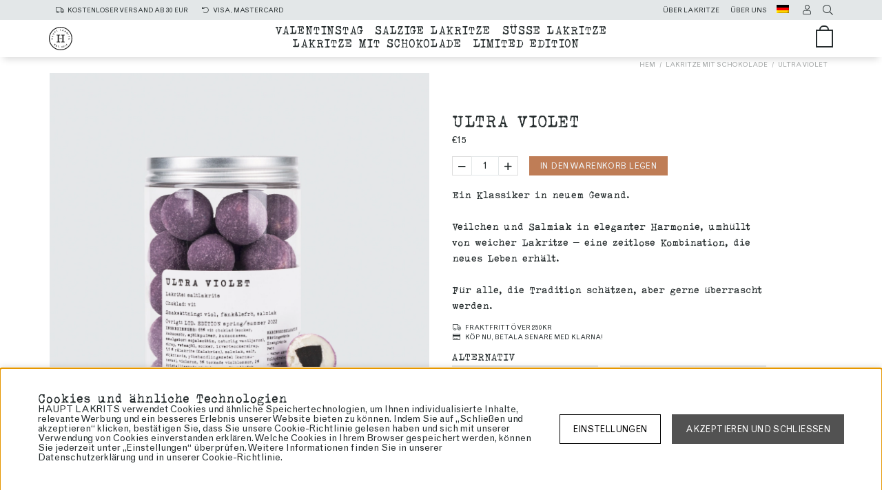

--- FILE ---
content_type: text/html; charset=UTF-8
request_url: https://www.hauptlakrits.de/de/ultra-violet
body_size: 72579
content:
<!DOCTYPE html>
<html lang="de">
<head>
	<script nonce="b9FazSzkg8gAqSubUewG3lT_NSWbJfTHyw1M04z7dJI" type="text/javascript"> var cm_active_categories = [1,2,4]; var cm_preactive_categories = []; var blocked_nodes = {}; var observer = new MutationObserver(function (mutations) { for(var i = 0; i < mutations.length; i++) { var _ref = mutations[i]; var addedNodes = _ref.addedNodes; for(var j = 0; j < addedNodes.length; j++) { var node = addedNodes[j]; if (node.nodeType === 1) { var src = node.src || ''; var type = node.type; var consent_type = ''; if (typeof node.attributes.consent_type !== 'undefined' && typeof node.attributes.consent_type.value !== 'undefined') consent_type = node.attributes.consent_type.value; if (blocked_content_type(consent_type)) { if (typeof blocked_nodes[consent_type] === 'undefined') blocked_nodes[consent_type] = []; var clone; if (node.tagName === 'SCRIPT') { clone = node.cloneNode(true); } else { clone = node; } clone.air_prev = node.previousElementSibling; clone.air_next = node.nextElementSibling; clone.air_parent = node.parentElement; blocked_nodes[consent_type].push(clone); if (node.tagName === 'SCRIPT') node.type = 'javascript/blocked'; node.parentElement.removeChild(node); var beforeScriptExecuteListener = function beforeScriptExecuteListener(event) { event.preventDefault(); }; node.addEventListener('beforescriptexecute', beforeScriptExecuteListener); } else { log_node(node, consent_type); } } } } }); observer.observe(document.documentElement, { childList: true, subtree: true }); var blocked_content_type = function blocked_content_type(consent_type) { var blocked = 0; if ((typeof(cm_active_categories) == "undefined" || cm_active_categories.includes(parseInt(consent_type))) && consent_type && !check_consent(consent_type, "") && consent_type > 1) blocked = 1; return blocked; }; var external_nodes = []; var internal_nodes = []; var inline_nodes = []; var log_node = function log_node(node, consent_type) { if (node.tagName === 'SCRIPT') { if (node.src && (node.src.indexOf(window.location.host) <= -1 || node.src.indexOf(window.location.host) > 10)) { external_nodes.push(node.src); } else if (node.src) { internal_nodes.push(node.src); } else { inline_nodes.push(node.innerHTML); } } }; document.addEventListener("DOMContentLoaded", function() { if (document.querySelector('#cookie_consent')) { init_cookie_consent(); } }); var init_cookie_consent = function init_cookie_consent(force) { var cookie_consent = get_cookie_consent("air_cookie_consent") || ""; var all_signed = 0; var consents = []; if (cookie_consent) { all_signed = 1; consents = JSON.parse(cookie_consent); var elements = document.querySelectorAll('#cookie_consent_manager input[type=checkbox]'); for (let element of elements) { if (typeof(consents[element.value]) == "undefined") all_signed = 0; } } else { var elements = document.querySelectorAll('#cookie_consent_manager input[type=checkbox][prechecked=true]'); for (let element of elements) { element.checked = true; } } if (!all_signed || force) { document.getElementById('cookie_consent').style.display = 'block'; var elements = document.querySelectorAll('#cookie_consent_manager input[type=checkbox]'); for (let element of elements) { if (consents[element.value]) element.checked = consents[element.value]; } init_acm_click_events(); } }; var init_acm_click_events = function() { document.getElementById("cookie_consent_manage").addEventListener("click", function () { let cookie_consent_manager = document.getElementById('cookie_consent_manager'); if (cookie_consent_manager) cookie_consent_manager.style.display = 'block'; let cookie_consent = document.getElementById('cookie_consent'); if (cookie_consent) cookie_consent.classList.add('managing'); document.querySelectorAll(".dimmer2").forEach(item => { item.addEventListener('click', event => { item.classList.add('active') }) }); }); document.getElementById("cookie_consent_manage_rec").addEventListener("click", function () { var elements = document.querySelectorAll('#cookie_consent_manager input[type=checkbox]'); for (let element of elements) { element.checked = true; } document.getElementById("cookie_consent_manager_confirm").dispatchEvent(new Event("click")); }); let cookie_consent_manager_accept = document.getElementById("cookie_consent_manager_accept"); if (cookie_consent_manager_accept) { cookie_consent_manager_accept.addEventListener("click", function () { cm_action(true); }); } document.getElementById("cookie_consent_manager_confirm").addEventListener("click", function () { cm_action(); }); document.querySelectorAll(".cookie_consent_manager_accept_req").forEach(item => { item.addEventListener('click', event => { cm_action(false); }) }); }; var cm_action = function(consent){ let cookie_consent = document.getElementById('cookie_consent'); if (cookie_consent) cookie_consent.style.display = 'none'; let cookie_consent_manager = document.getElementById('cookie_consent_manager'); if (cookie_consent_manager) cookie_consent_manager.style.display = 'none'; document.querySelectorAll(".dimmer2").forEach(item => { item.addEventListener('click', event => { item.classList.remove('active') }) }); var consents = {}; var elements = document.querySelectorAll('#cookie_consent_manager input[type=checkbox]'); for (let element of elements) { consents[element.value] = typeof(consent) !== "undefined" ? consent : element.checked; } consents[1] = true; var cookie_consents = JSON.stringify(consents); set_cookie_consent(cookie_consents); consent_action(cookie_consents); window.dispatchEvent(new Event("acm_change")); }; var set_cookie_consent = function set_cookie_consent(value) { var exdate = new Date(); exdate.setDate(exdate.getDate() + 30); document.cookie = "air_cookie_consent" + "=" + value + "; expires= " + exdate.toUTCString() + "; path=/" + (location.protocol === "https:" ? "; secure" : ""); }; var get_cookie_consent = function get_cookie_consent(name) { var nameEQ = name + "="; var ca = document.cookie.split('; '); for (let c of ca) { if (c.indexOf(nameEQ) === 0) return c.substring(nameEQ.length, c.length); } return null; }; var consent_action = function consent_action(cookie_consent) { var consent_data = JSON.parse(cookie_consent); for(var category_id in consent_data) { if (consent_data[category_id]) { approve_category(category_id); } } }; var approve_category = function(category_id) { if (typeof blocked_nodes[category_id] !== 'undefined') { for (let node of blocked_nodes[category_id]) { if (node.type == "text/javascript") { var script = document.createElement("script"); script.type = "text/javascript"; if (node.src) { script.src = node.src; } else if (node.innerHTML) { script.innerHTML = node.innerHTML; } document.getElementsByTagName("head")[0].appendChild(script); } else if (node.air_prev && node.air_parent) { cm_insertAfter(node, node.air_prev, node.air_parent); } else if (node.air_next && node.air_parent) { node.air_parent.insertBefore(node, node.air_next); } else if (node.air_parent) { node.air_parent.append(node); } } delete blocked_nodes[category_id]; } }; function cm_insertAfter(newNode, existingNode, parent) { parent.insertBefore(newNode, existingNode.nextSibling); } var check_consent = function check_consent(type, cookie_consent) { if (!type) return false; if (!cookie_consent) cookie_consent = get_cookie_consent("air_cookie_consent"); if (!cookie_consent) return (typeof(cm_preactive_categories) == "undefined" || cm_preactive_categories.includes(parseInt(type))); var consents = JSON.parse(cookie_consent); if (typeof(consents[type]) === 'undefined') return false; return consents[type]; }; </script>
	<!-- Meta -->
	<title>Ultra Violet</title>
	<!-- test -->
	<script nonce="b9FazSzkg8gAqSubUewG3lT_NSWbJfTHyw1M04z7dJI">
!function(f,b,e,v,n,t,s){if(f.fbq)return;n=f.fbq=function(){n.callMethod?
n.callMethod.apply(n,arguments):n.queue.push(arguments)};if(!f._fbq)f._fbq=n;
n.push=n;n.loaded=!0;n.version="2.0";n.queue=[];t=b.createElement(e);t.async=!0;
t.src=v;s=b.getElementsByTagName(e)[0];s.parentNode.insertBefore(t,s)}(window,
document,"script","//connect.facebook.net/en_US/fbevents.js");

    fbq("init", "5205590052808092");

</script><!-- Google tag (gtag.js) -->
<script nonce="b9FazSzkg8gAqSubUewG3lT_NSWbJfTHyw1M04z7dJI" async src="https://www.googletagmanager.com/gtag/js?id=AW-299503345"></script>
<script nonce="b9FazSzkg8gAqSubUewG3lT_NSWbJfTHyw1M04z7dJI">
  window.dataLayer = window.dataLayer || [];
  function gtag(){dataLayer.push(arguments);}
  gtag('js', new Date());

  gtag('config', 'AW-299503345');
</script><script nonce="b9FazSzkg8gAqSubUewG3lT_NSWbJfTHyw1M04z7dJI" type="text/javascript" src="//script.crazyegg.com/pages/scripts/0102/7555.js" async="async" ></script><script nonce="b9FazSzkg8gAqSubUewG3lT_NSWbJfTHyw1M04z7dJI" async src="https://www.googletagmanager.com/gtag/js?id=G-F6623KJNJX"></script>
<script nonce="b9FazSzkg8gAqSubUewG3lT_NSWbJfTHyw1M04z7dJI">
  window.dataLayer = window.dataLayer || [];
  function gtag(){dataLayer.push(arguments);}
 if (document.cookie.split(';').find(cookie => cookie.includes('air_cookie_consent'))) {
    gtag(
 "consent",
  "default", {
        "ad_storage": check_consent("4") ? "granted" : "denied",
  "analytics_storage": check_consent("2") ? "granted" : "denied",
  "ad_user_data": check_consent("4") ? "granted" : "denied",
  "ad_personalization": check_consent("4") ? "granted" : "denied",
    }); 
 }
else {
  gtag("consent", "default", { 
      "ad_storage":  "denied",
      "analytics_storage": "denied",
      "ad_user_data": "denied",
      "ad_personalization": "denied",
    });
}
 gtag('js', new Date());

 var event_id = Math.random().toString(36).substring(2, 15);

 gtag('config', 'G-F6623KJNJX', {
  send_page_view: false
 
});
gtag('set', 'user_properties',{
  'user_domain': 'https://www.hauptlakrits.de',
  'user_logged_in': 'false',
  'user_pricelist': '1',

});

gtag('event', 'page_view',{
 event_id: event_id,
       send_to: "G-F6623KJNJX"
});

 /* GA4 measurement protocol */

 var json = JSON.stringify(
  {
   "json": {
      "user_properties": {
        'user_domain': 'https://www.hauptlakrits.de',
        'user_logged_in': 'false',
        'user_pricelist': '1',
       
     },
      "events": [{
        "name": "page_view",
        "params": {
         "send_to": "G-F6623KJNJX",
        "event_id": event_id,
        "page_title": document.title
       }
    }]
   },
    "metadata": {
     "funk": "S2S",
      "api": "ga4",
     "method": "POST"
    }
 }); 

  var http = new XMLHttpRequest();
  var url = '/cgi-bin/ibutik/API.fcgi';

 http.open('POST', url, true);
 http.setRequestHeader('Content-type', 'application/json');
  http.send(json);

 </script>

	 
	<meta http-equiv="Content-Type" content="text/html; charset=UTF-8">
	<meta name="description" content="Lyxig smakupplevelse av lakrits och choklad. Perfekt som present till dig själv eller någon annan. Tillverkat i en liten lakritsfabrik söder om Stockholm.">
	<meta name="keywords" content=""/>
	<meta name="robots" content="INDEX, FOLLOW">
	<meta name="revisit-after" content="14 days">
	<meta name="distribution" content="global">
	<meta http-equiv="expires" content="0">
	<meta http-equiv="X-UA-Compatible" content="IE=9; IE=8; IE=7; IE=EDGE" />

	<meta name="HandheldFriendly" content="True">
	<meta name="viewport" content="user-scalable=no, initial-scale=1.0, maximum-scale=1.0, width=device-width">
	<meta name="apple-mobile-web-app-capable" content="yes"/>

	<link rel="canonical" href="https://www.hauptlakrits.de/de/ultra-violet" />

	
		<meta property="og:description" content="Ein Klassiker in neuem Gewand.Veilchen und Salmiak in eleganter Harmonie, umh&#252;llt von weicher L..."/>
	
		<meta property="og:image" content="https://www.hauptlakrits.de/bilder/artiklar/100170019.jpg?m=1662971352"/>
	
		<meta property="og:title" content="Ultra Violet"/>
	
		<meta property="og:url" content="https://www.hauptlakrits.de/de/ultra-violet"/>
	
	
		<link rel="alternate" hreflang="sv-fi" href="https://sv.hauptlakrits.fi/sv/ultra-violet">
	
		<link rel="alternate" hreflang="de-de" href="https://www.hauptlakrits.de/de/ultra-violet">
	
		<link rel="alternate" hreflang="da-dk" href="https://www.hauptlakrits.dk/dk/ultra-violet">
	
		<link rel="alternate" hreflang="fi-fi" href="https://www.hauptlakrits.fi/fi/ultra-violet">
	
		<link rel="alternate" hreflang="no-no" href="https://www.hauptlakrits.no/no/ultra-violet">
	
		<link rel="alternate" hreflang="x-default" href="https://www.lakrits.com/en/ultra-violet">
	
		<link rel="alternate" hreflang="sv-se" href="https://www.lakrits.se/sv/ultra-violet">
	

	<!-- Preloads -->
	<link rel="preload" as="font" href="/themes/master/design/fonts/UraniaCzech.woff2" onload="this.rel='font'" crossorigin>
	<link rel="preload" as="font" href="/themes/master/design/fonts/GrotesqueMT.woff2" onload="this.rel='font'" crossorigin>
	<link rel="preload" as="font" href="/themes/master/design/css/webfonts/fa-regular-400.woff2" onload="this.rel='font'" crossorigin>
	<link rel="preload" as="image" href="/themes/master/design/bilder/haupt_logotyp_vit.svg">

	<!-- Favicons -->
	<link rel="apple-touch-icon" sizes="76x76" href="/themes/master/design/bilder/favicon/apple-touch-icon.png" media="(prefers-color-scheme: light)">
	<link rel="icon" type="image/png" sizes="32x32" href="/themes/master/design/bilder/favicon/favicon-32x32.png" media="(prefers-color-scheme: light)">
	<link rel="icon" type="image/png" sizes="16x16" href="/themes/master/design/bilder/favicon/favicon-16x16.png" media="(prefers-color-scheme: light)">
	<link rel="mask-icon" href="/themes/master/design/bilder/favicon/safari-pinned-tab.svg" color="#262d2e" media="(prefers-color-scheme: light)">
	<link rel="shortcut icon" href="/themes/master/design/bilder/favicon/favicon.ico" media="(prefers-color-scheme: light)">
	<meta name="msapplication-TileColor" content="#bf7d56">
	<meta name="msapplication-config" content="/themes/master/design/bilder/favicon/browserconfig.xml">
	<meta name="theme-color" content="#ffffff">

	<!-- Favicons, dark mode -->
	<link rel="apple-touch-icon" sizes="76x76" href="/themes/master/design/bilder/favicon/apple-touch-icon-dark.png" media="(prefers-color-scheme: dark)">
	<link rel="icon" type="image/png" sizes="32x32" href="/themes/master/design/bilder/favicon/favicon-dark-32x32.png" media="(prefers-color-scheme: dark)">
	<link rel="icon" type="image/png" sizes="16x16" href="/themes/master/design/bilder/favicon/favicon-dark-16x16.png" media="(prefers-color-scheme: dark)">
	<link rel="shortcut icon" href="/themes/master/design/bilder/favicon/favicon-dark.ico" media="(prefers-color-scheme: dark)">

	<!-- Includes -->
	




<script nonce="b9FazSzkg8gAqSubUewG3lT_NSWbJfTHyw1M04z7dJI">/** FILE: /themes/default/design/script/jquery.min.3.4.1.js **/
!function(e,t){"use strict";"object"==typeof module&&"object"==typeof module.exports?module.exports=e.document?t(e,!0):function(e){if(!e.document)throw new Error("jQuery requires a window with a document");return t(e)}:t(e)}("undefined"!=typeof window?window:this,function(C,e){"use strict";var t=[],E=C.document,r=Object.getPrototypeOf,s=t.slice,g=t.concat,u=t.push,i=t.indexOf,n={},o=n.toString,v=n.hasOwnProperty,a=v.toString,l=a.call(Object),y={},m=function(e){return"function"==typeof e&&"number"!=typeof e.nodeType},x=function(e){return null!=e&&e===e.window},c={type:!0,src:!0,nonce:!0,noModule:!0};function b(e,t,n){var r,i,o=(n=n||E).createElement("script");if(o.text=e,t)for(r in c)(i=t[r]||t.getAttribute&&t.getAttribute(r))&&o.setAttribute(r,i);n.head.appendChild(o).parentNode.removeChild(o)}function w(e){return null==e?e+"":"object"==typeof e||"function"==typeof e?n[o.call(e)]||"object":typeof e}var f="3.4.1",k=function(e,t){return new k.fn.init(e,t)},p=/^[\s\uFEFF\xA0]+|[\s\uFEFF\xA0]+$/g;function d(e){var t=!!e&&"length"in e&&e.length,n=w(e);return!m(e)&&!x(e)&&("array"===n||0===t||"number"==typeof t&&0<t&&t-1 in e)}k.fn=k.prototype={jquery:f,constructor:k,length:0,toArray:function(){return s.call(this)},get:function(e){return null==e?s.call(this):e<0?this[e+this.length]:this[e]},pushStack:function(e){var t=k.merge(this.constructor(),e);return t.prevObject=this,t},each:function(e){return k.each(this,e)},map:function(n){return this.pushStack(k.map(this,function(e,t){return n.call(e,t,e)}))},slice:function(){return this.pushStack(s.apply(this,arguments))},first:function(){return this.eq(0)},last:function(){return this.eq(-1)},eq:function(e){var t=this.length,n=+e+(e<0?t:0);return this.pushStack(0<=n&&n<t?[this[n]]:[])},end:function(){return this.prevObject||this.constructor()},push:u,sort:t.sort,splice:t.splice},k.extend=k.fn.extend=function(){var e,t,n,r,i,o,a=arguments[0]||{},s=1,u=arguments.length,l=!1;for("boolean"==typeof a&&(l=a,a=arguments[s]||{},s++),"object"==typeof a||m(a)||(a={}),s===u&&(a=this,s--);s<u;s++)if(null!=(e=arguments[s]))for(t in e)r=e[t],"__proto__"!==t&&a!==r&&(l&&r&&(k.isPlainObject(r)||(i=Array.isArray(r)))?(n=a[t],o=i&&!Array.isArray(n)?[]:i||k.isPlainObject(n)?n:{},i=!1,a[t]=k.extend(l,o,r)):void 0!==r&&(a[t]=r));return a},k.extend({expando:"jQuery"+(f+Math.random()).replace(/\D/g,""),isReady:!0,error:function(e){throw new Error(e)},noop:function(){},isPlainObject:function(e){var t,n;return!(!e||"[object Object]"!==o.call(e))&&(!(t=r(e))||"function"==typeof(n=v.call(t,"constructor")&&t.constructor)&&a.call(n)===l)},isEmptyObject:function(e){var t;for(t in e)return!1;return!0},globalEval:function(e,t){b(e,{nonce:t&&t.nonce})},each:function(e,t){var n,r=0;if(d(e)){for(n=e.length;r<n;r++)if(!1===t.call(e[r],r,e[r]))break}else for(r in e)if(!1===t.call(e[r],r,e[r]))break;return e},trim:function(e){return null==e?"":(e+"").replace(p,"")},makeArray:function(e,t){var n=t||[];return null!=e&&(d(Object(e))?k.merge(n,"string"==typeof e?[e]:e):u.call(n,e)),n},inArray:function(e,t,n){return null==t?-1:i.call(t,e,n)},merge:function(e,t){for(var n=+t.length,r=0,i=e.length;r<n;r++)e[i++]=t[r];return e.length=i,e},grep:function(e,t,n){for(var r=[],i=0,o=e.length,a=!n;i<o;i++)!t(e[i],i)!==a&&r.push(e[i]);return r},map:function(e,t,n){var r,i,o=0,a=[];if(d(e))for(r=e.length;o<r;o++)null!=(i=t(e[o],o,n))&&a.push(i);else for(o in e)null!=(i=t(e[o],o,n))&&a.push(i);return g.apply([],a)},guid:1,support:y}),"function"==typeof Symbol&&(k.fn[Symbol.iterator]=t[Symbol.iterator]),k.each("Boolean Number String Function Array Date RegExp Object Error Symbol".split(" "),function(e,t){n["[object "+t+"]"]=t.toLowerCase()});var h=function(n){var e,d,b,o,i,h,f,g,w,u,l,T,C,a,E,v,s,c,y,k="sizzle"+1*new Date,m=n.document,S=0,r=0,p=ue(),x=ue(),N=ue(),A=ue(),D=function(e,t){return e===t&&(l=!0),0},j={}.hasOwnProperty,t=[],q=t.pop,L=t.push,H=t.push,O=t.slice,P=function(e,t){for(var n=0,r=e.length;n<r;n++)if(e[n]===t)return n;return-1},R="checked|selected|async|autofocus|autoplay|controls|defer|disabled|hidden|ismap|loop|multiple|open|readonly|required|scoped",M="[\\x20\\t\\r\\n\\f]",I="(?:\\\\.|[\\w-]|[^\0-\\xa0])+",W="\\["+M+"*("+I+")(?:"+M+"*([*^$|!~]?=)"+M+"*(?:'((?:\\\\.|[^\\\\'])*)'|\"((?:\\\\.|[^\\\\\"])*)\"|("+I+"))|)"+M+"*\\]",$=":("+I+")(?:\\((('((?:\\\\.|[^\\\\'])*)'|\"((?:\\\\.|[^\\\\\"])*)\")|((?:\\\\.|[^\\\\()[\\]]|"+W+")*)|.*)\\)|)",F=new RegExp(M+"+","g"),B=new RegExp("^"+M+"+|((?:^|[^\\\\])(?:\\\\.)*)"+M+"+$","g"),_=new RegExp("^"+M+"*,"+M+"*"),z=new RegExp("^"+M+"*([>+~]|"+M+")"+M+"*"),U=new RegExp(M+"|>"),X=new RegExp($),V=new RegExp("^"+I+"$"),G={ID:new RegExp("^#("+I+")"),CLASS:new RegExp("^\\.("+I+")"),TAG:new RegExp("^("+I+"|[*])"),ATTR:new RegExp("^"+W),PSEUDO:new RegExp("^"+$),CHILD:new RegExp("^:(only|first|last|nth|nth-last)-(child|of-type)(?:\\("+M+"*(even|odd|(([+-]|)(\\d*)n|)"+M+"*(?:([+-]|)"+M+"*(\\d+)|))"+M+"*\\)|)","i"),bool:new RegExp("^(?:"+R+")$","i"),needsContext:new RegExp("^"+M+"*[>+~]|:(even|odd|eq|gt|lt|nth|first|last)(?:\\("+M+"*((?:-\\d)?\\d*)"+M+"*\\)|)(?=[^-]|$)","i")},Y=/HTML$/i,Q=/^(?:input|select|textarea|button)$/i,J=/^h\d$/i,K=/^[^{]+\{\s*\[native \w/,Z=/^(?:#([\w-]+)|(\w+)|\.([\w-]+))$/,ee=/[+~]/,te=new RegExp("\\\\([\\da-f]{1,6}"+M+"?|("+M+")|.)","ig"),ne=function(e,t,n){var r="0x"+t-65536;return r!=r||n?t:r<0?String.fromCharCode(r+65536):String.fromCharCode(r>>10|55296,1023&r|56320)},re=/([\0-\x1f\x7f]|^-?\d)|^-$|[^\0-\x1f\x7f-\uFFFF\w-]/g,ie=function(e,t){return t?"\0"===e?"\ufffd":e.slice(0,-1)+"\\"+e.charCodeAt(e.length-1).toString(16)+" ":"\\"+e},oe=function(){T()},ae=be(function(e){return!0===e.disabled&&"fieldset"===e.nodeName.toLowerCase()},{dir:"parentNode",next:"legend"});try{H.apply(t=O.call(m.childNodes),m.childNodes),t[m.childNodes.length].nodeType}catch(e){H={apply:t.length?function(e,t){L.apply(e,O.call(t))}:function(e,t){var n=e.length,r=0;while(e[n++]=t[r++]);e.length=n-1}}}function se(t,e,n,r){var i,o,a,s,u,l,c,f=e&&e.ownerDocument,p=e?e.nodeType:9;if(n=n||[],"string"!=typeof t||!t||1!==p&&9!==p&&11!==p)return n;if(!r&&((e?e.ownerDocument||e:m)!==C&&T(e),e=e||C,E)){if(11!==p&&(u=Z.exec(t)))if(i=u[1]){if(9===p){if(!(a=e.getElementById(i)))return n;if(a.id===i)return n.push(a),n}else if(f&&(a=f.getElementById(i))&&y(e,a)&&a.id===i)return n.push(a),n}else{if(u[2])return H.apply(n,e.getElementsByTagName(t)),n;if((i=u[3])&&d.getElementsByClassName&&e.getElementsByClassName)return H.apply(n,e.getElementsByClassName(i)),n}if(d.qsa&&!A[t+" "]&&(!v||!v.test(t))&&(1!==p||"object"!==e.nodeName.toLowerCase())){if(c=t,f=e,1===p&&U.test(t)){(s=e.getAttribute("id"))?s=s.replace(re,ie):e.setAttribute("id",s=k),o=(l=h(t)).length;while(o--)l[o]="#"+s+" "+xe(l[o]);c=l.join(","),f=ee.test(t)&&ye(e.parentNode)||e}try{return H.apply(n,f.querySelectorAll(c)),n}catch(e){A(t,!0)}finally{s===k&&e.removeAttribute("id")}}}return g(t.replace(B,"$1"),e,n,r)}function ue(){var r=[];return function e(t,n){return r.push(t+" ")>b.cacheLength&&delete e[r.shift()],e[t+" "]=n}}function le(e){return e[k]=!0,e}function ce(e){var t=C.createElement("fieldset");try{return!!e(t)}catch(e){return!1}finally{t.parentNode&&t.parentNode.removeChild(t),t=null}}function fe(e,t){var n=e.split("|"),r=n.length;while(r--)b.attrHandle[n[r]]=t}function pe(e,t){var n=t&&e,r=n&&1===e.nodeType&&1===t.nodeType&&e.sourceIndex-t.sourceIndex;if(r)return r;if(n)while(n=n.nextSibling)if(n===t)return-1;return e?1:-1}function de(t){return function(e){return"input"===e.nodeName.toLowerCase()&&e.type===t}}function he(n){return function(e){var t=e.nodeName.toLowerCase();return("input"===t||"button"===t)&&e.type===n}}function ge(t){return function(e){return"form"in e?e.parentNode&&!1===e.disabled?"label"in e?"label"in e.parentNode?e.parentNode.disabled===t:e.disabled===t:e.isDisabled===t||e.isDisabled!==!t&&ae(e)===t:e.disabled===t:"label"in e&&e.disabled===t}}function ve(a){return le(function(o){return o=+o,le(function(e,t){var n,r=a([],e.length,o),i=r.length;while(i--)e[n=r[i]]&&(e[n]=!(t[n]=e[n]))})})}function ye(e){return e&&"undefined"!=typeof e.getElementsByTagName&&e}for(e in d=se.support={},i=se.isXML=function(e){var t=e.namespaceURI,n=(e.ownerDocument||e).documentElement;return!Y.test(t||n&&n.nodeName||"HTML")},T=se.setDocument=function(e){var t,n,r=e?e.ownerDocument||e:m;return r!==C&&9===r.nodeType&&r.documentElement&&(a=(C=r).documentElement,E=!i(C),m!==C&&(n=C.defaultView)&&n.top!==n&&(n.addEventListener?n.addEventListener("unload",oe,!1):n.attachEvent&&n.attachEvent("onunload",oe)),d.attributes=ce(function(e){return e.className="i",!e.getAttribute("className")}),d.getElementsByTagName=ce(function(e){return e.appendChild(C.createComment("")),!e.getElementsByTagName("*").length}),d.getElementsByClassName=K.test(C.getElementsByClassName),d.getById=ce(function(e){return a.appendChild(e).id=k,!C.getElementsByName||!C.getElementsByName(k).length}),d.getById?(b.filter.ID=function(e){var t=e.replace(te,ne);return function(e){return e.getAttribute("id")===t}},b.find.ID=function(e,t){if("undefined"!=typeof t.getElementById&&E){var n=t.getElementById(e);return n?[n]:[]}}):(b.filter.ID=function(e){var n=e.replace(te,ne);return function(e){var t="undefined"!=typeof e.getAttributeNode&&e.getAttributeNode("id");return t&&t.value===n}},b.find.ID=function(e,t){if("undefined"!=typeof t.getElementById&&E){var n,r,i,o=t.getElementById(e);if(o){if((n=o.getAttributeNode("id"))&&n.value===e)return[o];i=t.getElementsByName(e),r=0;while(o=i[r++])if((n=o.getAttributeNode("id"))&&n.value===e)return[o]}return[]}}),b.find.TAG=d.getElementsByTagName?function(e,t){return"undefined"!=typeof t.getElementsByTagName?t.getElementsByTagName(e):d.qsa?t.querySelectorAll(e):void 0}:function(e,t){var n,r=[],i=0,o=t.getElementsByTagName(e);if("*"===e){while(n=o[i++])1===n.nodeType&&r.push(n);return r}return o},b.find.CLASS=d.getElementsByClassName&&function(e,t){if("undefined"!=typeof t.getElementsByClassName&&E)return t.getElementsByClassName(e)},s=[],v=[],(d.qsa=K.test(C.querySelectorAll))&&(ce(function(e){a.appendChild(e).innerHTML="<a id='"+k+"'></a><select id='"+k+"-\r\\' msallowcapture=''><option selected=''></option></select>",e.querySelectorAll("[msallowcapture^='']").length&&v.push("[*^$]="+M+"*(?:''|\"\")"),e.querySelectorAll("[selected]").length||v.push("\\["+M+"*(?:value|"+R+")"),e.querySelectorAll("[id~="+k+"-]").length||v.push("~="),e.querySelectorAll(":checked").length||v.push(":checked"),e.querySelectorAll("a#"+k+"+*").length||v.push(".#.+[+~]")}),ce(function(e){e.innerHTML="<a href='' disabled='disabled'></a><select disabled='disabled'><option/></select>";var t=C.createElement("input");t.setAttribute("type","hidden"),e.appendChild(t).setAttribute("name","D"),e.querySelectorAll("[name=d]").length&&v.push("name"+M+"*[*^$|!~]?="),2!==e.querySelectorAll(":enabled").length&&v.push(":enabled",":disabled"),a.appendChild(e).disabled=!0,2!==e.querySelectorAll(":disabled").length&&v.push(":enabled",":disabled"),e.querySelectorAll("*,:x"),v.push(",.*:")})),(d.matchesSelector=K.test(c=a.matches||a.webkitMatchesSelector||a.mozMatchesSelector||a.oMatchesSelector||a.msMatchesSelector))&&ce(function(e){d.disconnectedMatch=c.call(e,"*"),c.call(e,"[s!='']:x"),s.push("!=",$)}),v=v.length&&new RegExp(v.join("|")),s=s.length&&new RegExp(s.join("|")),t=K.test(a.compareDocumentPosition),y=t||K.test(a.contains)?function(e,t){var n=9===e.nodeType?e.documentElement:e,r=t&&t.parentNode;return e===r||!(!r||1!==r.nodeType||!(n.contains?n.contains(r):e.compareDocumentPosition&&16&e.compareDocumentPosition(r)))}:function(e,t){if(t)while(t=t.parentNode)if(t===e)return!0;return!1},D=t?function(e,t){if(e===t)return l=!0,0;var n=!e.compareDocumentPosition-!t.compareDocumentPosition;return n||(1&(n=(e.ownerDocument||e)===(t.ownerDocument||t)?e.compareDocumentPosition(t):1)||!d.sortDetached&&t.compareDocumentPosition(e)===n?e===C||e.ownerDocument===m&&y(m,e)?-1:t===C||t.ownerDocument===m&&y(m,t)?1:u?P(u,e)-P(u,t):0:4&n?-1:1)}:function(e,t){if(e===t)return l=!0,0;var n,r=0,i=e.parentNode,o=t.parentNode,a=[e],s=[t];if(!i||!o)return e===C?-1:t===C?1:i?-1:o?1:u?P(u,e)-P(u,t):0;if(i===o)return pe(e,t);n=e;while(n=n.parentNode)a.unshift(n);n=t;while(n=n.parentNode)s.unshift(n);while(a[r]===s[r])r++;return r?pe(a[r],s[r]):a[r]===m?-1:s[r]===m?1:0}),C},se.matches=function(e,t){return se(e,null,null,t)},se.matchesSelector=function(e,t){if((e.ownerDocument||e)!==C&&T(e),d.matchesSelector&&E&&!A[t+" "]&&(!s||!s.test(t))&&(!v||!v.test(t)))try{var n=c.call(e,t);if(n||d.disconnectedMatch||e.document&&11!==e.document.nodeType)return n}catch(e){A(t,!0)}return 0<se(t,C,null,[e]).length},se.contains=function(e,t){return(e.ownerDocument||e)!==C&&T(e),y(e,t)},se.attr=function(e,t){(e.ownerDocument||e)!==C&&T(e);var n=b.attrHandle[t.toLowerCase()],r=n&&j.call(b.attrHandle,t.toLowerCase())?n(e,t,!E):void 0;return void 0!==r?r:d.attributes||!E?e.getAttribute(t):(r=e.getAttributeNode(t))&&r.specified?r.value:null},se.escape=function(e){return(e+"").replace(re,ie)},se.error=function(e){throw new Error("Syntax error, unrecognized expression: "+e)},se.uniqueSort=function(e){var t,n=[],r=0,i=0;if(l=!d.detectDuplicates,u=!d.sortStable&&e.slice(0),e.sort(D),l){while(t=e[i++])t===e[i]&&(r=n.push(i));while(r--)e.splice(n[r],1)}return u=null,e},o=se.getText=function(e){var t,n="",r=0,i=e.nodeType;if(i){if(1===i||9===i||11===i){if("string"==typeof e.textContent)return e.textContent;for(e=e.firstChild;e;e=e.nextSibling)n+=o(e)}else if(3===i||4===i)return e.nodeValue}else while(t=e[r++])n+=o(t);return n},(b=se.selectors={cacheLength:50,createPseudo:le,match:G,attrHandle:{},find:{},relative:{">":{dir:"parentNode",first:!0}," ":{dir:"parentNode"},"+":{dir:"previousSibling",first:!0},"~":{dir:"previousSibling"}},preFilter:{ATTR:function(e){return e[1]=e[1].replace(te,ne),e[3]=(e[3]||e[4]||e[5]||"").replace(te,ne),"~="===e[2]&&(e[3]=" "+e[3]+" "),e.slice(0,4)},CHILD:function(e){return e[1]=e[1].toLowerCase(),"nth"===e[1].slice(0,3)?(e[3]||se.error(e[0]),e[4]=+(e[4]?e[5]+(e[6]||1):2*("even"===e[3]||"odd"===e[3])),e[5]=+(e[7]+e[8]||"odd"===e[3])):e[3]&&se.error(e[0]),e},PSEUDO:function(e){var t,n=!e[6]&&e[2];return G.CHILD.test(e[0])?null:(e[3]?e[2]=e[4]||e[5]||"":n&&X.test(n)&&(t=h(n,!0))&&(t=n.indexOf(")",n.length-t)-n.length)&&(e[0]=e[0].slice(0,t),e[2]=n.slice(0,t)),e.slice(0,3))}},filter:{TAG:function(e){var t=e.replace(te,ne).toLowerCase();return"*"===e?function(){return!0}:function(e){return e.nodeName&&e.nodeName.toLowerCase()===t}},CLASS:function(e){var t=p[e+" "];return t||(t=new RegExp("(^|"+M+")"+e+"("+M+"|$)"))&&p(e,function(e){return t.test("string"==typeof e.className&&e.className||"undefined"!=typeof e.getAttribute&&e.getAttribute("class")||"")})},ATTR:function(n,r,i){return function(e){var t=se.attr(e,n);return null==t?"!="===r:!r||(t+="","="===r?t===i:"!="===r?t!==i:"^="===r?i&&0===t.indexOf(i):"*="===r?i&&-1<t.indexOf(i):"$="===r?i&&t.slice(-i.length)===i:"~="===r?-1<(" "+t.replace(F," ")+" ").indexOf(i):"|="===r&&(t===i||t.slice(0,i.length+1)===i+"-"))}},CHILD:function(h,e,t,g,v){var y="nth"!==h.slice(0,3),m="last"!==h.slice(-4),x="of-type"===e;return 1===g&&0===v?function(e){return!!e.parentNode}:function(e,t,n){var r,i,o,a,s,u,l=y!==m?"nextSibling":"previousSibling",c=e.parentNode,f=x&&e.nodeName.toLowerCase(),p=!n&&!x,d=!1;if(c){if(y){while(l){a=e;while(a=a[l])if(x?a.nodeName.toLowerCase()===f:1===a.nodeType)return!1;u=l="only"===h&&!u&&"nextSibling"}return!0}if(u=[m?c.firstChild:c.lastChild],m&&p){d=(s=(r=(i=(o=(a=c)[k]||(a[k]={}))[a.uniqueID]||(o[a.uniqueID]={}))[h]||[])[0]===S&&r[1])&&r[2],a=s&&c.childNodes[s];while(a=++s&&a&&a[l]||(d=s=0)||u.pop())if(1===a.nodeType&&++d&&a===e){i[h]=[S,s,d];break}}else if(p&&(d=s=(r=(i=(o=(a=e)[k]||(a[k]={}))[a.uniqueID]||(o[a.uniqueID]={}))[h]||[])[0]===S&&r[1]),!1===d)while(a=++s&&a&&a[l]||(d=s=0)||u.pop())if((x?a.nodeName.toLowerCase()===f:1===a.nodeType)&&++d&&(p&&((i=(o=a[k]||(a[k]={}))[a.uniqueID]||(o[a.uniqueID]={}))[h]=[S,d]),a===e))break;return(d-=v)===g||d%g==0&&0<=d/g}}},PSEUDO:function(e,o){var t,a=b.pseudos[e]||b.setFilters[e.toLowerCase()]||se.error("unsupported pseudo: "+e);return a[k]?a(o):1<a.length?(t=[e,e,"",o],b.setFilters.hasOwnProperty(e.toLowerCase())?le(function(e,t){var n,r=a(e,o),i=r.length;while(i--)e[n=P(e,r[i])]=!(t[n]=r[i])}):function(e){return a(e,0,t)}):a}},pseudos:{not:le(function(e){var r=[],i=[],s=f(e.replace(B,"$1"));return s[k]?le(function(e,t,n,r){var i,o=s(e,null,r,[]),a=e.length;while(a--)(i=o[a])&&(e[a]=!(t[a]=i))}):function(e,t,n){return r[0]=e,s(r,null,n,i),r[0]=null,!i.pop()}}),has:le(function(t){return function(e){return 0<se(t,e).length}}),contains:le(function(t){return t=t.replace(te,ne),function(e){return-1<(e.textContent||o(e)).indexOf(t)}}),lang:le(function(n){return V.test(n||"")||se.error("unsupported lang: "+n),n=n.replace(te,ne).toLowerCase(),function(e){var t;do{if(t=E?e.lang:e.getAttribute("xml:lang")||e.getAttribute("lang"))return(t=t.toLowerCase())===n||0===t.indexOf(n+"-")}while((e=e.parentNode)&&1===e.nodeType);return!1}}),target:function(e){var t=n.location&&n.location.hash;return t&&t.slice(1)===e.id},root:function(e){return e===a},focus:function(e){return e===C.activeElement&&(!C.hasFocus||C.hasFocus())&&!!(e.type||e.href||~e.tabIndex)},enabled:ge(!1),disabled:ge(!0),checked:function(e){var t=e.nodeName.toLowerCase();return"input"===t&&!!e.checked||"option"===t&&!!e.selected},selected:function(e){return e.parentNode&&e.parentNode.selectedIndex,!0===e.selected},empty:function(e){for(e=e.firstChild;e;e=e.nextSibling)if(e.nodeType<6)return!1;return!0},parent:function(e){return!b.pseudos.empty(e)},header:function(e){return J.test(e.nodeName)},input:function(e){return Q.test(e.nodeName)},button:function(e){var t=e.nodeName.toLowerCase();return"input"===t&&"button"===e.type||"button"===t},text:function(e){var t;return"input"===e.nodeName.toLowerCase()&&"text"===e.type&&(null==(t=e.getAttribute("type"))||"text"===t.toLowerCase())},first:ve(function(){return[0]}),last:ve(function(e,t){return[t-1]}),eq:ve(function(e,t,n){return[n<0?n+t:n]}),even:ve(function(e,t){for(var n=0;n<t;n+=2)e.push(n);return e}),odd:ve(function(e,t){for(var n=1;n<t;n+=2)e.push(n);return e}),lt:ve(function(e,t,n){for(var r=n<0?n+t:t<n?t:n;0<=--r;)e.push(r);return e}),gt:ve(function(e,t,n){for(var r=n<0?n+t:n;++r<t;)e.push(r);return e})}}).pseudos.nth=b.pseudos.eq,{radio:!0,checkbox:!0,file:!0,password:!0,image:!0})b.pseudos[e]=de(e);for(e in{submit:!0,reset:!0})b.pseudos[e]=he(e);function me(){}function xe(e){for(var t=0,n=e.length,r="";t<n;t++)r+=e[t].value;return r}function be(s,e,t){var u=e.dir,l=e.next,c=l||u,f=t&&"parentNode"===c,p=r++;return e.first?function(e,t,n){while(e=e[u])if(1===e.nodeType||f)return s(e,t,n);return!1}:function(e,t,n){var r,i,o,a=[S,p];if(n){while(e=e[u])if((1===e.nodeType||f)&&s(e,t,n))return!0}else while(e=e[u])if(1===e.nodeType||f)if(i=(o=e[k]||(e[k]={}))[e.uniqueID]||(o[e.uniqueID]={}),l&&l===e.nodeName.toLowerCase())e=e[u]||e;else{if((r=i[c])&&r[0]===S&&r[1]===p)return a[2]=r[2];if((i[c]=a)[2]=s(e,t,n))return!0}return!1}}function we(i){return 1<i.length?function(e,t,n){var r=i.length;while(r--)if(!i[r](e,t,n))return!1;return!0}:i[0]}function Te(e,t,n,r,i){for(var o,a=[],s=0,u=e.length,l=null!=t;s<u;s++)(o=e[s])&&(n&&!n(o,r,i)||(a.push(o),l&&t.push(s)));return a}function Ce(d,h,g,v,y,e){return v&&!v[k]&&(v=Ce(v)),y&&!y[k]&&(y=Ce(y,e)),le(function(e,t,n,r){var i,o,a,s=[],u=[],l=t.length,c=e||function(e,t,n){for(var r=0,i=t.length;r<i;r++)se(e,t[r],n);return n}(h||"*",n.nodeType?[n]:n,[]),f=!d||!e&&h?c:Te(c,s,d,n,r),p=g?y||(e?d:l||v)?[]:t:f;if(g&&g(f,p,n,r),v){i=Te(p,u),v(i,[],n,r),o=i.length;while(o--)(a=i[o])&&(p[u[o]]=!(f[u[o]]=a))}if(e){if(y||d){if(y){i=[],o=p.length;while(o--)(a=p[o])&&i.push(f[o]=a);y(null,p=[],i,r)}o=p.length;while(o--)(a=p[o])&&-1<(i=y?P(e,a):s[o])&&(e[i]=!(t[i]=a))}}else p=Te(p===t?p.splice(l,p.length):p),y?y(null,t,p,r):H.apply(t,p)})}function Ee(e){for(var i,t,n,r=e.length,o=b.relative[e[0].type],a=o||b.relative[" "],s=o?1:0,u=be(function(e){return e===i},a,!0),l=be(function(e){return-1<P(i,e)},a,!0),c=[function(e,t,n){var r=!o&&(n||t!==w)||((i=t).nodeType?u(e,t,n):l(e,t,n));return i=null,r}];s<r;s++)if(t=b.relative[e[s].type])c=[be(we(c),t)];else{if((t=b.filter[e[s].type].apply(null,e[s].matches))[k]){for(n=++s;n<r;n++)if(b.relative[e[n].type])break;return Ce(1<s&&we(c),1<s&&xe(e.slice(0,s-1).concat({value:" "===e[s-2].type?"*":""})).replace(B,"$1"),t,s<n&&Ee(e.slice(s,n)),n<r&&Ee(e=e.slice(n)),n<r&&xe(e))}c.push(t)}return we(c)}return me.prototype=b.filters=b.pseudos,b.setFilters=new me,h=se.tokenize=function(e,t){var n,r,i,o,a,s,u,l=x[e+" "];if(l)return t?0:l.slice(0);a=e,s=[],u=b.preFilter;while(a){for(o in n&&!(r=_.exec(a))||(r&&(a=a.slice(r[0].length)||a),s.push(i=[])),n=!1,(r=z.exec(a))&&(n=r.shift(),i.push({value:n,type:r[0].replace(B," ")}),a=a.slice(n.length)),b.filter)!(r=G[o].exec(a))||u[o]&&!(r=u[o](r))||(n=r.shift(),i.push({value:n,type:o,matches:r}),a=a.slice(n.length));if(!n)break}return t?a.length:a?se.error(e):x(e,s).slice(0)},f=se.compile=function(e,t){var n,v,y,m,x,r,i=[],o=[],a=N[e+" "];if(!a){t||(t=h(e)),n=t.length;while(n--)(a=Ee(t[n]))[k]?i.push(a):o.push(a);(a=N(e,(v=o,m=0<(y=i).length,x=0<v.length,r=function(e,t,n,r,i){var o,a,s,u=0,l="0",c=e&&[],f=[],p=w,d=e||x&&b.find.TAG("*",i),h=S+=null==p?1:Math.random()||.1,g=d.length;for(i&&(w=t===C||t||i);l!==g&&null!=(o=d[l]);l++){if(x&&o){a=0,t||o.ownerDocument===C||(T(o),n=!E);while(s=v[a++])if(s(o,t||C,n)){r.push(o);break}i&&(S=h)}m&&((o=!s&&o)&&u--,e&&c.push(o))}if(u+=l,m&&l!==u){a=0;while(s=y[a++])s(c,f,t,n);if(e){if(0<u)while(l--)c[l]||f[l]||(f[l]=q.call(r));f=Te(f)}H.apply(r,f),i&&!e&&0<f.length&&1<u+y.length&&se.uniqueSort(r)}return i&&(S=h,w=p),c},m?le(r):r))).selector=e}return a},g=se.select=function(e,t,n,r){var i,o,a,s,u,l="function"==typeof e&&e,c=!r&&h(e=l.selector||e);if(n=n||[],1===c.length){if(2<(o=c[0]=c[0].slice(0)).length&&"ID"===(a=o[0]).type&&9===t.nodeType&&E&&b.relative[o[1].type]){if(!(t=(b.find.ID(a.matches[0].replace(te,ne),t)||[])[0]))return n;l&&(t=t.parentNode),e=e.slice(o.shift().value.length)}i=G.needsContext.test(e)?0:o.length;while(i--){if(a=o[i],b.relative[s=a.type])break;if((u=b.find[s])&&(r=u(a.matches[0].replace(te,ne),ee.test(o[0].type)&&ye(t.parentNode)||t))){if(o.splice(i,1),!(e=r.length&&xe(o)))return H.apply(n,r),n;break}}}return(l||f(e,c))(r,t,!E,n,!t||ee.test(e)&&ye(t.parentNode)||t),n},d.sortStable=k.split("").sort(D).join("")===k,d.detectDuplicates=!!l,T(),d.sortDetached=ce(function(e){return 1&e.compareDocumentPosition(C.createElement("fieldset"))}),ce(function(e){return e.innerHTML="<a href='#'></a>","#"===e.firstChild.getAttribute("href")})||fe("type|href|height|width",function(e,t,n){if(!n)return e.getAttribute(t,"type"===t.toLowerCase()?1:2)}),d.attributes&&ce(function(e){return e.innerHTML="<input/>",e.firstChild.setAttribute("value",""),""===e.firstChild.getAttribute("value")})||fe("value",function(e,t,n){if(!n&&"input"===e.nodeName.toLowerCase())return e.defaultValue}),ce(function(e){return null==e.getAttribute("disabled")})||fe(R,function(e,t,n){var r;if(!n)return!0===e[t]?t.toLowerCase():(r=e.getAttributeNode(t))&&r.specified?r.value:null}),se}(C);k.find=h,k.expr=h.selectors,k.expr[":"]=k.expr.pseudos,k.uniqueSort=k.unique=h.uniqueSort,k.text=h.getText,k.isXMLDoc=h.isXML,k.contains=h.contains,k.escapeSelector=h.escape;var T=function(e,t,n){var r=[],i=void 0!==n;while((e=e[t])&&9!==e.nodeType)if(1===e.nodeType){if(i&&k(e).is(n))break;r.push(e)}return r},S=function(e,t){for(var n=[];e;e=e.nextSibling)1===e.nodeType&&e!==t&&n.push(e);return n},N=k.expr.match.needsContext;function A(e,t){return e.nodeName&&e.nodeName.toLowerCase()===t.toLowerCase()}var D=/^<([a-z][^\/\0>:\x20\t\r\n\f]*)[\x20\t\r\n\f]*\/?>(?:<\/\1>|)$/i;function j(e,n,r){return m(n)?k.grep(e,function(e,t){return!!n.call(e,t,e)!==r}):n.nodeType?k.grep(e,function(e){return e===n!==r}):"string"!=typeof n?k.grep(e,function(e){return-1<i.call(n,e)!==r}):k.filter(n,e,r)}k.filter=function(e,t,n){var r=t[0];return n&&(e=":not("+e+")"),1===t.length&&1===r.nodeType?k.find.matchesSelector(r,e)?[r]:[]:k.find.matches(e,k.grep(t,function(e){return 1===e.nodeType}))},k.fn.extend({find:function(e){var t,n,r=this.length,i=this;if("string"!=typeof e)return this.pushStack(k(e).filter(function(){for(t=0;t<r;t++)if(k.contains(i[t],this))return!0}));for(n=this.pushStack([]),t=0;t<r;t++)k.find(e,i[t],n);return 1<r?k.uniqueSort(n):n},filter:function(e){return this.pushStack(j(this,e||[],!1))},not:function(e){return this.pushStack(j(this,e||[],!0))},is:function(e){return!!j(this,"string"==typeof e&&N.test(e)?k(e):e||[],!1).length}});var q,L=/^(?:\s*(<[\w\W]+>)[^>]*|#([\w-]+))$/;(k.fn.init=function(e,t,n){var r,i;if(!e)return this;if(n=n||q,"string"==typeof e){if(!(r="<"===e[0]&&">"===e[e.length-1]&&3<=e.length?[null,e,null]:L.exec(e))||!r[1]&&t)return!t||t.jquery?(t||n).find(e):this.constructor(t).find(e);if(r[1]){if(t=t instanceof k?t[0]:t,k.merge(this,k.parseHTML(r[1],t&&t.nodeType?t.ownerDocument||t:E,!0)),D.test(r[1])&&k.isPlainObject(t))for(r in t)m(this[r])?this[r](t[r]):this.attr(r,t[r]);return this}return(i=E.getElementById(r[2]))&&(this[0]=i,this.length=1),this}return e.nodeType?(this[0]=e,this.length=1,this):m(e)?void 0!==n.ready?n.ready(e):e(k):k.makeArray(e,this)}).prototype=k.fn,q=k(E);var H=/^(?:parents|prev(?:Until|All))/,O={children:!0,contents:!0,next:!0,prev:!0};function P(e,t){while((e=e[t])&&1!==e.nodeType);return e}k.fn.extend({has:function(e){var t=k(e,this),n=t.length;return this.filter(function(){for(var e=0;e<n;e++)if(k.contains(this,t[e]))return!0})},closest:function(e,t){var n,r=0,i=this.length,o=[],a="string"!=typeof e&&k(e);if(!N.test(e))for(;r<i;r++)for(n=this[r];n&&n!==t;n=n.parentNode)if(n.nodeType<11&&(a?-1<a.index(n):1===n.nodeType&&k.find.matchesSelector(n,e))){o.push(n);break}return this.pushStack(1<o.length?k.uniqueSort(o):o)},index:function(e){return e?"string"==typeof e?i.call(k(e),this[0]):i.call(this,e.jquery?e[0]:e):this[0]&&this[0].parentNode?this.first().prevAll().length:-1},add:function(e,t){return this.pushStack(k.uniqueSort(k.merge(this.get(),k(e,t))))},addBack:function(e){return this.add(null==e?this.prevObject:this.prevObject.filter(e))}}),k.each({parent:function(e){var t=e.parentNode;return t&&11!==t.nodeType?t:null},parents:function(e){return T(e,"parentNode")},parentsUntil:function(e,t,n){return T(e,"parentNode",n)},next:function(e){return P(e,"nextSibling")},prev:function(e){return P(e,"previousSibling")},nextAll:function(e){return T(e,"nextSibling")},prevAll:function(e){return T(e,"previousSibling")},nextUntil:function(e,t,n){return T(e,"nextSibling",n)},prevUntil:function(e,t,n){return T(e,"previousSibling",n)},siblings:function(e){return S((e.parentNode||{}).firstChild,e)},children:function(e){return S(e.firstChild)},contents:function(e){return"undefined"!=typeof e.contentDocument?e.contentDocument:(A(e,"template")&&(e=e.content||e),k.merge([],e.childNodes))}},function(r,i){k.fn[r]=function(e,t){var n=k.map(this,i,e);return"Until"!==r.slice(-5)&&(t=e),t&&"string"==typeof t&&(n=k.filter(t,n)),1<this.length&&(O[r]||k.uniqueSort(n),H.test(r)&&n.reverse()),this.pushStack(n)}});var R=/[^\x20\t\r\n\f]+/g;function M(e){return e}function I(e){throw e}function W(e,t,n,r){var i;try{e&&m(i=e.promise)?i.call(e).done(t).fail(n):e&&m(i=e.then)?i.call(e,t,n):t.apply(void 0,[e].slice(r))}catch(e){n.apply(void 0,[e])}}k.Callbacks=function(r){var e,n;r="string"==typeof r?(e=r,n={},k.each(e.match(R)||[],function(e,t){n[t]=!0}),n):k.extend({},r);var i,t,o,a,s=[],u=[],l=-1,c=function(){for(a=a||r.once,o=i=!0;u.length;l=-1){t=u.shift();while(++l<s.length)!1===s[l].apply(t[0],t[1])&&r.stopOnFalse&&(l=s.length,t=!1)}r.memory||(t=!1),i=!1,a&&(s=t?[]:"")},f={add:function(){return s&&(t&&!i&&(l=s.length-1,u.push(t)),function n(e){k.each(e,function(e,t){m(t)?r.unique&&f.has(t)||s.push(t):t&&t.length&&"string"!==w(t)&&n(t)})}(arguments),t&&!i&&c()),this},remove:function(){return k.each(arguments,function(e,t){var n;while(-1<(n=k.inArray(t,s,n)))s.splice(n,1),n<=l&&l--}),this},has:function(e){return e?-1<k.inArray(e,s):0<s.length},empty:function(){return s&&(s=[]),this},disable:function(){return a=u=[],s=t="",this},disabled:function(){return!s},lock:function(){return a=u=[],t||i||(s=t=""),this},locked:function(){return!!a},fireWith:function(e,t){return a||(t=[e,(t=t||[]).slice?t.slice():t],u.push(t),i||c()),this},fire:function(){return f.fireWith(this,arguments),this},fired:function(){return!!o}};return f},k.extend({Deferred:function(e){var o=[["notify","progress",k.Callbacks("memory"),k.Callbacks("memory"),2],["resolve","done",k.Callbacks("once memory"),k.Callbacks("once memory"),0,"resolved"],["reject","fail",k.Callbacks("once memory"),k.Callbacks("once memory"),1,"rejected"]],i="pending",a={state:function(){return i},always:function(){return s.done(arguments).fail(arguments),this},"catch":function(e){return a.then(null,e)},pipe:function(){var i=arguments;return k.Deferred(function(r){k.each(o,function(e,t){var n=m(i[t[4]])&&i[t[4]];s[t[1]](function(){var e=n&&n.apply(this,arguments);e&&m(e.promise)?e.promise().progress(r.notify).done(r.resolve).fail(r.reject):r[t[0]+"With"](this,n?[e]:arguments)})}),i=null}).promise()},then:function(t,n,r){var u=0;function l(i,o,a,s){return function(){var n=this,r=arguments,e=function(){var e,t;if(!(i<u)){if((e=a.apply(n,r))===o.promise())throw new TypeError("Thenable self-resolution");t=e&&("object"==typeof e||"function"==typeof e)&&e.then,m(t)?s?t.call(e,l(u,o,M,s),l(u,o,I,s)):(u++,t.call(e,l(u,o,M,s),l(u,o,I,s),l(u,o,M,o.notifyWith))):(a!==M&&(n=void 0,r=[e]),(s||o.resolveWith)(n,r))}},t=s?e:function(){try{e()}catch(e){k.Deferred.exceptionHook&&k.Deferred.exceptionHook(e,t.stackTrace),u<=i+1&&(a!==I&&(n=void 0,r=[e]),o.rejectWith(n,r))}};i?t():(k.Deferred.getStackHook&&(t.stackTrace=k.Deferred.getStackHook()),C.setTimeout(t))}}return k.Deferred(function(e){o[0][3].add(l(0,e,m(r)?r:M,e.notifyWith)),o[1][3].add(l(0,e,m(t)?t:M)),o[2][3].add(l(0,e,m(n)?n:I))}).promise()},promise:function(e){return null!=e?k.extend(e,a):a}},s={};return k.each(o,function(e,t){var n=t[2],r=t[5];a[t[1]]=n.add,r&&n.add(function(){i=r},o[3-e][2].disable,o[3-e][3].disable,o[0][2].lock,o[0][3].lock),n.add(t[3].fire),s[t[0]]=function(){return s[t[0]+"With"](this===s?void 0:this,arguments),this},s[t[0]+"With"]=n.fireWith}),a.promise(s),e&&e.call(s,s),s},when:function(e){var n=arguments.length,t=n,r=Array(t),i=s.call(arguments),o=k.Deferred(),a=function(t){return function(e){r[t]=this,i[t]=1<arguments.length?s.call(arguments):e,--n||o.resolveWith(r,i)}};if(n<=1&&(W(e,o.done(a(t)).resolve,o.reject,!n),"pending"===o.state()||m(i[t]&&i[t].then)))return o.then();while(t--)W(i[t],a(t),o.reject);return o.promise()}});var $=/^(Eval|Internal|Range|Reference|Syntax|Type|URI)Error$/;k.Deferred.exceptionHook=function(e,t){C.console&&C.console.warn&&e&&$.test(e.name)&&C.console.warn("jQuery.Deferred exception: "+e.message,e.stack,t)},k.readyException=function(e){C.setTimeout(function(){throw e})};var F=k.Deferred();function B(){E.removeEventListener("DOMContentLoaded",B),C.removeEventListener("load",B),k.ready()}k.fn.ready=function(e){return F.then(e)["catch"](function(e){k.readyException(e)}),this},k.extend({isReady:!1,readyWait:1,ready:function(e){(!0===e?--k.readyWait:k.isReady)||(k.isReady=!0)!==e&&0<--k.readyWait||F.resolveWith(E,[k])}}),k.ready.then=F.then,"complete"===E.readyState||"loading"!==E.readyState&&!E.documentElement.doScroll?C.setTimeout(k.ready):(E.addEventListener("DOMContentLoaded",B),C.addEventListener("load",B));var _=function(e,t,n,r,i,o,a){var s=0,u=e.length,l=null==n;if("object"===w(n))for(s in i=!0,n)_(e,t,s,n[s],!0,o,a);else if(void 0!==r&&(i=!0,m(r)||(a=!0),l&&(a?(t.call(e,r),t=null):(l=t,t=function(e,t,n){return l.call(k(e),n)})),t))for(;s<u;s++)t(e[s],n,a?r:r.call(e[s],s,t(e[s],n)));return i?e:l?t.call(e):u?t(e[0],n):o},z=/^-ms-/,U=/-([a-z])/g;function X(e,t){return t.toUpperCase()}function V(e){return e.replace(z,"ms-").replace(U,X)}var G=function(e){return 1===e.nodeType||9===e.nodeType||!+e.nodeType};function Y(){this.expando=k.expando+Y.uid++}Y.uid=1,Y.prototype={cache:function(e){var t=e[this.expando];return t||(t={},G(e)&&(e.nodeType?e[this.expando]=t:Object.defineProperty(e,this.expando,{value:t,configurable:!0}))),t},set:function(e,t,n){var r,i=this.cache(e);if("string"==typeof t)i[V(t)]=n;else for(r in t)i[V(r)]=t[r];return i},get:function(e,t){return void 0===t?this.cache(e):e[this.expando]&&e[this.expando][V(t)]},access:function(e,t,n){return void 0===t||t&&"string"==typeof t&&void 0===n?this.get(e,t):(this.set(e,t,n),void 0!==n?n:t)},remove:function(e,t){var n,r=e[this.expando];if(void 0!==r){if(void 0!==t){n=(t=Array.isArray(t)?t.map(V):(t=V(t))in r?[t]:t.match(R)||[]).length;while(n--)delete r[t[n]]}(void 0===t||k.isEmptyObject(r))&&(e.nodeType?e[this.expando]=void 0:delete e[this.expando])}},hasData:function(e){var t=e[this.expando];return void 0!==t&&!k.isEmptyObject(t)}};var Q=new Y,J=new Y,K=/^(?:\{[\w\W]*\}|\[[\w\W]*\])$/,Z=/[A-Z]/g;function ee(e,t,n){var r,i;if(void 0===n&&1===e.nodeType)if(r="data-"+t.replace(Z,"-$&").toLowerCase(),"string"==typeof(n=e.getAttribute(r))){try{n="true"===(i=n)||"false"!==i&&("null"===i?null:i===+i+""?+i:K.test(i)?JSON.parse(i):i)}catch(e){}J.set(e,t,n)}else n=void 0;return n}k.extend({hasData:function(e){return J.hasData(e)||Q.hasData(e)},data:function(e,t,n){return J.access(e,t,n)},removeData:function(e,t){J.remove(e,t)},_data:function(e,t,n){return Q.access(e,t,n)},_removeData:function(e,t){Q.remove(e,t)}}),k.fn.extend({data:function(n,e){var t,r,i,o=this[0],a=o&&o.attributes;if(void 0===n){if(this.length&&(i=J.get(o),1===o.nodeType&&!Q.get(o,"hasDataAttrs"))){t=a.length;while(t--)a[t]&&0===(r=a[t].name).indexOf("data-")&&(r=V(r.slice(5)),ee(o,r,i[r]));Q.set(o,"hasDataAttrs",!0)}return i}return"object"==typeof n?this.each(function(){J.set(this,n)}):_(this,function(e){var t;if(o&&void 0===e)return void 0!==(t=J.get(o,n))?t:void 0!==(t=ee(o,n))?t:void 0;this.each(function(){J.set(this,n,e)})},null,e,1<arguments.length,null,!0)},removeData:function(e){return this.each(function(){J.remove(this,e)})}}),k.extend({queue:function(e,t,n){var r;if(e)return t=(t||"fx")+"queue",r=Q.get(e,t),n&&(!r||Array.isArray(n)?r=Q.access(e,t,k.makeArray(n)):r.push(n)),r||[]},dequeue:function(e,t){t=t||"fx";var n=k.queue(e,t),r=n.length,i=n.shift(),o=k._queueHooks(e,t);"inprogress"===i&&(i=n.shift(),r--),i&&("fx"===t&&n.unshift("inprogress"),delete o.stop,i.call(e,function(){k.dequeue(e,t)},o)),!r&&o&&o.empty.fire()},_queueHooks:function(e,t){var n=t+"queueHooks";return Q.get(e,n)||Q.access(e,n,{empty:k.Callbacks("once memory").add(function(){Q.remove(e,[t+"queue",n])})})}}),k.fn.extend({queue:function(t,n){var e=2;return"string"!=typeof t&&(n=t,t="fx",e--),arguments.length<e?k.queue(this[0],t):void 0===n?this:this.each(function(){var e=k.queue(this,t,n);k._queueHooks(this,t),"fx"===t&&"inprogress"!==e[0]&&k.dequeue(this,t)})},dequeue:function(e){return this.each(function(){k.dequeue(this,e)})},clearQueue:function(e){return this.queue(e||"fx",[])},promise:function(e,t){var n,r=1,i=k.Deferred(),o=this,a=this.length,s=function(){--r||i.resolveWith(o,[o])};"string"!=typeof e&&(t=e,e=void 0),e=e||"fx";while(a--)(n=Q.get(o[a],e+"queueHooks"))&&n.empty&&(r++,n.empty.add(s));return s(),i.promise(t)}});var te=/[+-]?(?:\d*\.|)\d+(?:[eE][+-]?\d+|)/.source,ne=new RegExp("^(?:([+-])=|)("+te+")([a-z%]*)$","i"),re=["Top","Right","Bottom","Left"],ie=E.documentElement,oe=function(e){return k.contains(e.ownerDocument,e)},ae={composed:!0};ie.getRootNode&&(oe=function(e){return k.contains(e.ownerDocument,e)||e.getRootNode(ae)===e.ownerDocument});var se=function(e,t){return"none"===(e=t||e).style.display||""===e.style.display&&oe(e)&&"none"===k.css(e,"display")},ue=function(e,t,n,r){var i,o,a={};for(o in t)a[o]=e.style[o],e.style[o]=t[o];for(o in i=n.apply(e,r||[]),t)e.style[o]=a[o];return i};function le(e,t,n,r){var i,o,a=20,s=r?function(){return r.cur()}:function(){return k.css(e,t,"")},u=s(),l=n&&n[3]||(k.cssNumber[t]?"":"px"),c=e.nodeType&&(k.cssNumber[t]||"px"!==l&&+u)&&ne.exec(k.css(e,t));if(c&&c[3]!==l){u/=2,l=l||c[3],c=+u||1;while(a--)k.style(e,t,c+l),(1-o)*(1-(o=s()/u||.5))<=0&&(a=0),c/=o;c*=2,k.style(e,t,c+l),n=n||[]}return n&&(c=+c||+u||0,i=n[1]?c+(n[1]+1)*n[2]:+n[2],r&&(r.unit=l,r.start=c,r.end=i)),i}var ce={};function fe(e,t){for(var n,r,i,o,a,s,u,l=[],c=0,f=e.length;c<f;c++)(r=e[c]).style&&(n=r.style.display,t?("none"===n&&(l[c]=Q.get(r,"display")||null,l[c]||(r.style.display="")),""===r.style.display&&se(r)&&(l[c]=(u=a=o=void 0,a=(i=r).ownerDocument,s=i.nodeName,(u=ce[s])||(o=a.body.appendChild(a.createElement(s)),u=k.css(o,"display"),o.parentNode.removeChild(o),"none"===u&&(u="block"),ce[s]=u)))):"none"!==n&&(l[c]="none",Q.set(r,"display",n)));for(c=0;c<f;c++)null!=l[c]&&(e[c].style.display=l[c]);return e}k.fn.extend({show:function(){return fe(this,!0)},hide:function(){return fe(this)},toggle:function(e){return"boolean"==typeof e?e?this.show():this.hide():this.each(function(){se(this)?k(this).show():k(this).hide()})}});var pe=/^(?:checkbox|radio)$/i,de=/<([a-z][^\/\0>\x20\t\r\n\f]*)/i,he=/^$|^module$|\/(?:java|ecma)script/i,ge={option:[1,"<select multiple='multiple'>","</select>"],thead:[1,"<table>","</table>"],col:[2,"<table><colgroup>","</colgroup></table>"],tr:[2,"<table><tbody>","</tbody></table>"],td:[3,"<table><tbody><tr>","</tr></tbody></table>"],_default:[0,"",""]};function ve(e,t){var n;return n="undefined"!=typeof e.getElementsByTagName?e.getElementsByTagName(t||"*"):"undefined"!=typeof e.querySelectorAll?e.querySelectorAll(t||"*"):[],void 0===t||t&&A(e,t)?k.merge([e],n):n}function ye(e,t){for(var n=0,r=e.length;n<r;n++)Q.set(e[n],"globalEval",!t||Q.get(t[n],"globalEval"))}ge.optgroup=ge.option,ge.tbody=ge.tfoot=ge.colgroup=ge.caption=ge.thead,ge.th=ge.td;var me,xe,be=/<|&#?\w+;/;function we(e,t,n,r,i){for(var o,a,s,u,l,c,f=t.createDocumentFragment(),p=[],d=0,h=e.length;d<h;d++)if((o=e[d])||0===o)if("object"===w(o))k.merge(p,o.nodeType?[o]:o);else if(be.test(o)){a=a||f.appendChild(t.createElement("div")),s=(de.exec(o)||["",""])[1].toLowerCase(),u=ge[s]||ge._default,a.innerHTML=u[1]+k.htmlPrefilter(o)+u[2],c=u[0];while(c--)a=a.lastChild;k.merge(p,a.childNodes),(a=f.firstChild).textContent=""}else p.push(t.createTextNode(o));f.textContent="",d=0;while(o=p[d++])if(r&&-1<k.inArray(o,r))i&&i.push(o);else if(l=oe(o),a=ve(f.appendChild(o),"script"),l&&ye(a),n){c=0;while(o=a[c++])he.test(o.type||"")&&n.push(o)}return f}me=E.createDocumentFragment().appendChild(E.createElement("div")),(xe=E.createElement("input")).setAttribute("type","radio"),xe.setAttribute("checked","checked"),xe.setAttribute("name","t"),me.appendChild(xe),y.checkClone=me.cloneNode(!0).cloneNode(!0).lastChild.checked,me.innerHTML="<textarea>x</textarea>",y.noCloneChecked=!!me.cloneNode(!0).lastChild.defaultValue;var Te=/^key/,Ce=/^(?:mouse|pointer|contextmenu|drag|drop)|click/,Ee=/^([^.]*)(?:\.(.+)|)/;function ke(){return!0}function Se(){return!1}function Ne(e,t){return e===function(){try{return E.activeElement}catch(e){}}()==("focus"===t)}function Ae(e,t,n,r,i,o){var a,s;if("object"==typeof t){for(s in"string"!=typeof n&&(r=r||n,n=void 0),t)Ae(e,s,n,r,t[s],o);return e}if(null==r&&null==i?(i=n,r=n=void 0):null==i&&("string"==typeof n?(i=r,r=void 0):(i=r,r=n,n=void 0)),!1===i)i=Se;else if(!i)return e;return 1===o&&(a=i,(i=function(e){return k().off(e),a.apply(this,arguments)}).guid=a.guid||(a.guid=k.guid++)),e.each(function(){k.event.add(this,t,i,r,n)})}function De(e,i,o){o?(Q.set(e,i,!1),k.event.add(e,i,{namespace:!1,handler:function(e){var t,n,r=Q.get(this,i);if(1&e.isTrigger&&this[i]){if(r.length)(k.event.special[i]||{}).delegateType&&e.stopPropagation();else if(r=s.call(arguments),Q.set(this,i,r),t=o(this,i),this[i](),r!==(n=Q.get(this,i))||t?Q.set(this,i,!1):n={},r!==n)return e.stopImmediatePropagation(),e.preventDefault(),n.value}else r.length&&(Q.set(this,i,{value:k.event.trigger(k.extend(r[0],k.Event.prototype),r.slice(1),this)}),e.stopImmediatePropagation())}})):void 0===Q.get(e,i)&&k.event.add(e,i,ke)}k.event={global:{},add:function(t,e,n,r,i){var o,a,s,u,l,c,f,p,d,h,g,v=Q.get(t);if(v){n.handler&&(n=(o=n).handler,i=o.selector),i&&k.find.matchesSelector(ie,i),n.guid||(n.guid=k.guid++),(u=v.events)||(u=v.events={}),(a=v.handle)||(a=v.handle=function(e){return"undefined"!=typeof k&&k.event.triggered!==e.type?k.event.dispatch.apply(t,arguments):void 0}),l=(e=(e||"").match(R)||[""]).length;while(l--)d=g=(s=Ee.exec(e[l])||[])[1],h=(s[2]||"").split(".").sort(),d&&(f=k.event.special[d]||{},d=(i?f.delegateType:f.bindType)||d,f=k.event.special[d]||{},c=k.extend({type:d,origType:g,data:r,handler:n,guid:n.guid,selector:i,needsContext:i&&k.expr.match.needsContext.test(i),namespace:h.join(".")},o),(p=u[d])||((p=u[d]=[]).delegateCount=0,f.setup&&!1!==f.setup.call(t,r,h,a)||t.addEventListener&&t.addEventListener(d,a)),f.add&&(f.add.call(t,c),c.handler.guid||(c.handler.guid=n.guid)),i?p.splice(p.delegateCount++,0,c):p.push(c),k.event.global[d]=!0)}},remove:function(e,t,n,r,i){var o,a,s,u,l,c,f,p,d,h,g,v=Q.hasData(e)&&Q.get(e);if(v&&(u=v.events)){l=(t=(t||"").match(R)||[""]).length;while(l--)if(d=g=(s=Ee.exec(t[l])||[])[1],h=(s[2]||"").split(".").sort(),d){f=k.event.special[d]||{},p=u[d=(r?f.delegateType:f.bindType)||d]||[],s=s[2]&&new RegExp("(^|\\.)"+h.join("\\.(?:.*\\.|)")+"(\\.|$)"),a=o=p.length;while(o--)c=p[o],!i&&g!==c.origType||n&&n.guid!==c.guid||s&&!s.test(c.namespace)||r&&r!==c.selector&&("**"!==r||!c.selector)||(p.splice(o,1),c.selector&&p.delegateCount--,f.remove&&f.remove.call(e,c));a&&!p.length&&(f.teardown&&!1!==f.teardown.call(e,h,v.handle)||k.removeEvent(e,d,v.handle),delete u[d])}else for(d in u)k.event.remove(e,d+t[l],n,r,!0);k.isEmptyObject(u)&&Q.remove(e,"handle events")}},dispatch:function(e){var t,n,r,i,o,a,s=k.event.fix(e),u=new Array(arguments.length),l=(Q.get(this,"events")||{})[s.type]||[],c=k.event.special[s.type]||{};for(u[0]=s,t=1;t<arguments.length;t++)u[t]=arguments[t];if(s.delegateTarget=this,!c.preDispatch||!1!==c.preDispatch.call(this,s)){a=k.event.handlers.call(this,s,l),t=0;while((i=a[t++])&&!s.isPropagationStopped()){s.currentTarget=i.elem,n=0;while((o=i.handlers[n++])&&!s.isImmediatePropagationStopped())s.rnamespace&&!1!==o.namespace&&!s.rnamespace.test(o.namespace)||(s.handleObj=o,s.data=o.data,void 0!==(r=((k.event.special[o.origType]||{}).handle||o.handler).apply(i.elem,u))&&!1===(s.result=r)&&(s.preventDefault(),s.stopPropagation()))}return c.postDispatch&&c.postDispatch.call(this,s),s.result}},handlers:function(e,t){var n,r,i,o,a,s=[],u=t.delegateCount,l=e.target;if(u&&l.nodeType&&!("click"===e.type&&1<=e.button))for(;l!==this;l=l.parentNode||this)if(1===l.nodeType&&("click"!==e.type||!0!==l.disabled)){for(o=[],a={},n=0;n<u;n++)void 0===a[i=(r=t[n]).selector+" "]&&(a[i]=r.needsContext?-1<k(i,this).index(l):k.find(i,this,null,[l]).length),a[i]&&o.push(r);o.length&&s.push({elem:l,handlers:o})}return l=this,u<t.length&&s.push({elem:l,handlers:t.slice(u)}),s},addProp:function(t,e){Object.defineProperty(k.Event.prototype,t,{enumerable:!0,configurable:!0,get:m(e)?function(){if(this.originalEvent)return e(this.originalEvent)}:function(){if(this.originalEvent)return this.originalEvent[t]},set:function(e){Object.defineProperty(this,t,{enumerable:!0,configurable:!0,writable:!0,value:e})}})},fix:function(e){return e[k.expando]?e:new k.Event(e)},special:{load:{noBubble:!0},click:{setup:function(e){var t=this||e;return pe.test(t.type)&&t.click&&A(t,"input")&&De(t,"click",ke),!1},trigger:function(e){var t=this||e;return pe.test(t.type)&&t.click&&A(t,"input")&&De(t,"click"),!0},_default:function(e){var t=e.target;return pe.test(t.type)&&t.click&&A(t,"input")&&Q.get(t,"click")||A(t,"a")}},beforeunload:{postDispatch:function(e){void 0!==e.result&&e.originalEvent&&(e.originalEvent.returnValue=e.result)}}}},k.removeEvent=function(e,t,n){e.removeEventListener&&e.removeEventListener(t,n)},k.Event=function(e,t){if(!(this instanceof k.Event))return new k.Event(e,t);e&&e.type?(this.originalEvent=e,this.type=e.type,this.isDefaultPrevented=e.defaultPrevented||void 0===e.defaultPrevented&&!1===e.returnValue?ke:Se,this.target=e.target&&3===e.target.nodeType?e.target.parentNode:e.target,this.currentTarget=e.currentTarget,this.relatedTarget=e.relatedTarget):this.type=e,t&&k.extend(this,t),this.timeStamp=e&&e.timeStamp||Date.now(),this[k.expando]=!0},k.Event.prototype={constructor:k.Event,isDefaultPrevented:Se,isPropagationStopped:Se,isImmediatePropagationStopped:Se,isSimulated:!1,preventDefault:function(){var e=this.originalEvent;this.isDefaultPrevented=ke,e&&!this.isSimulated&&e.preventDefault()},stopPropagation:function(){var e=this.originalEvent;this.isPropagationStopped=ke,e&&!this.isSimulated&&e.stopPropagation()},stopImmediatePropagation:function(){var e=this.originalEvent;this.isImmediatePropagationStopped=ke,e&&!this.isSimulated&&e.stopImmediatePropagation(),this.stopPropagation()}},k.each({altKey:!0,bubbles:!0,cancelable:!0,changedTouches:!0,ctrlKey:!0,detail:!0,eventPhase:!0,metaKey:!0,pageX:!0,pageY:!0,shiftKey:!0,view:!0,"char":!0,code:!0,charCode:!0,key:!0,keyCode:!0,button:!0,buttons:!0,clientX:!0,clientY:!0,offsetX:!0,offsetY:!0,pointerId:!0,pointerType:!0,screenX:!0,screenY:!0,targetTouches:!0,toElement:!0,touches:!0,which:function(e){var t=e.button;return null==e.which&&Te.test(e.type)?null!=e.charCode?e.charCode:e.keyCode:!e.which&&void 0!==t&&Ce.test(e.type)?1&t?1:2&t?3:4&t?2:0:e.which}},k.event.addProp),k.each({focus:"focusin",blur:"focusout"},function(e,t){k.event.special[e]={setup:function(){return De(this,e,Ne),!1},trigger:function(){return De(this,e),!0},delegateType:t}}),k.each({mouseenter:"mouseover",mouseleave:"mouseout",pointerenter:"pointerover",pointerleave:"pointerout"},function(e,i){k.event.special[e]={delegateType:i,bindType:i,handle:function(e){var t,n=e.relatedTarget,r=e.handleObj;return n&&(n===this||k.contains(this,n))||(e.type=r.origType,t=r.handler.apply(this,arguments),e.type=i),t}}}),k.fn.extend({on:function(e,t,n,r){return Ae(this,e,t,n,r)},one:function(e,t,n,r){return Ae(this,e,t,n,r,1)},off:function(e,t,n){var r,i;if(e&&e.preventDefault&&e.handleObj)return r=e.handleObj,k(e.delegateTarget).off(r.namespace?r.origType+"."+r.namespace:r.origType,r.selector,r.handler),this;if("object"==typeof e){for(i in e)this.off(i,t,e[i]);return this}return!1!==t&&"function"!=typeof t||(n=t,t=void 0),!1===n&&(n=Se),this.each(function(){k.event.remove(this,e,n,t)})}});var je=/<(?!area|br|col|embed|hr|img|input|link|meta|param)(([a-z][^\/\0>\x20\t\r\n\f]*)[^>]*)\/>/gi,qe=/<script|<style|<link/i,Le=/checked\s*(?:[^=]|=\s*.checked.)/i,He=/^\s*<!(?:\[CDATA\[|--)|(?:\]\]|--)>\s*$/g;function Oe(e,t){return A(e,"table")&&A(11!==t.nodeType?t:t.firstChild,"tr")&&k(e).children("tbody")[0]||e}function Pe(e){return e.type=(null!==e.getAttribute("type"))+"/"+e.type,e}function Re(e){return"true/"===(e.type||"").slice(0,5)?e.type=e.type.slice(5):e.removeAttribute("type"),e}function Me(e,t){var n,r,i,o,a,s,u,l;if(1===t.nodeType){if(Q.hasData(e)&&(o=Q.access(e),a=Q.set(t,o),l=o.events))for(i in delete a.handle,a.events={},l)for(n=0,r=l[i].length;n<r;n++)k.event.add(t,i,l[i][n]);J.hasData(e)&&(s=J.access(e),u=k.extend({},s),J.set(t,u))}}function Ie(n,r,i,o){r=g.apply([],r);var e,t,a,s,u,l,c=0,f=n.length,p=f-1,d=r[0],h=m(d);if(h||1<f&&"string"==typeof d&&!y.checkClone&&Le.test(d))return n.each(function(e){var t=n.eq(e);h&&(r[0]=d.call(this,e,t.html())),Ie(t,r,i,o)});if(f&&(t=(e=we(r,n[0].ownerDocument,!1,n,o)).firstChild,1===e.childNodes.length&&(e=t),t||o)){for(s=(a=k.map(ve(e,"script"),Pe)).length;c<f;c++)u=e,c!==p&&(u=k.clone(u,!0,!0),s&&k.merge(a,ve(u,"script"))),i.call(n[c],u,c);if(s)for(l=a[a.length-1].ownerDocument,k.map(a,Re),c=0;c<s;c++)u=a[c],he.test(u.type||"")&&!Q.access(u,"globalEval")&&k.contains(l,u)&&(u.src&&"module"!==(u.type||"").toLowerCase()?k._evalUrl&&!u.noModule&&k._evalUrl(u.src,{nonce:u.nonce||u.getAttribute("nonce")}):b(u.textContent.replace(He,""),u,l))}return n}function We(e,t,n){for(var r,i=t?k.filter(t,e):e,o=0;null!=(r=i[o]);o++)n||1!==r.nodeType||k.cleanData(ve(r)),r.parentNode&&(n&&oe(r)&&ye(ve(r,"script")),r.parentNode.removeChild(r));return e}k.extend({htmlPrefilter:function(e){return e.replace(je,"<$1></$2>")},clone:function(e,t,n){var r,i,o,a,s,u,l,c=e.cloneNode(!0),f=oe(e);if(!(y.noCloneChecked||1!==e.nodeType&&11!==e.nodeType||k.isXMLDoc(e)))for(a=ve(c),r=0,i=(o=ve(e)).length;r<i;r++)s=o[r],u=a[r],void 0,"input"===(l=u.nodeName.toLowerCase())&&pe.test(s.type)?u.checked=s.checked:"input"!==l&&"textarea"!==l||(u.defaultValue=s.defaultValue);if(t)if(n)for(o=o||ve(e),a=a||ve(c),r=0,i=o.length;r<i;r++)Me(o[r],a[r]);else Me(e,c);return 0<(a=ve(c,"script")).length&&ye(a,!f&&ve(e,"script")),c},cleanData:function(e){for(var t,n,r,i=k.event.special,o=0;void 0!==(n=e[o]);o++)if(G(n)){if(t=n[Q.expando]){if(t.events)for(r in t.events)i[r]?k.event.remove(n,r):k.removeEvent(n,r,t.handle);n[Q.expando]=void 0}n[J.expando]&&(n[J.expando]=void 0)}}}),k.fn.extend({detach:function(e){return We(this,e,!0)},remove:function(e){return We(this,e)},text:function(e){return _(this,function(e){return void 0===e?k.text(this):this.empty().each(function(){1!==this.nodeType&&11!==this.nodeType&&9!==this.nodeType||(this.textContent=e)})},null,e,arguments.length)},append:function(){return Ie(this,arguments,function(e){1!==this.nodeType&&11!==this.nodeType&&9!==this.nodeType||Oe(this,e).appendChild(e)})},prepend:function(){return Ie(this,arguments,function(e){if(1===this.nodeType||11===this.nodeType||9===this.nodeType){var t=Oe(this,e);t.insertBefore(e,t.firstChild)}})},before:function(){return Ie(this,arguments,function(e){this.parentNode&&this.parentNode.insertBefore(e,this)})},after:function(){return Ie(this,arguments,function(e){this.parentNode&&this.parentNode.insertBefore(e,this.nextSibling)})},empty:function(){for(var e,t=0;null!=(e=this[t]);t++)1===e.nodeType&&(k.cleanData(ve(e,!1)),e.textContent="");return this},clone:function(e,t){return e=null!=e&&e,t=null==t?e:t,this.map(function(){return k.clone(this,e,t)})},html:function(e){return _(this,function(e){var t=this[0]||{},n=0,r=this.length;if(void 0===e&&1===t.nodeType)return t.innerHTML;if("string"==typeof e&&!qe.test(e)&&!ge[(de.exec(e)||["",""])[1].toLowerCase()]){e=k.htmlPrefilter(e);try{for(;n<r;n++)1===(t=this[n]||{}).nodeType&&(k.cleanData(ve(t,!1)),t.innerHTML=e);t=0}catch(e){}}t&&this.empty().append(e)},null,e,arguments.length)},replaceWith:function(){var n=[];return Ie(this,arguments,function(e){var t=this.parentNode;k.inArray(this,n)<0&&(k.cleanData(ve(this)),t&&t.replaceChild(e,this))},n)}}),k.each({appendTo:"append",prependTo:"prepend",insertBefore:"before",insertAfter:"after",replaceAll:"replaceWith"},function(e,a){k.fn[e]=function(e){for(var t,n=[],r=k(e),i=r.length-1,o=0;o<=i;o++)t=o===i?this:this.clone(!0),k(r[o])[a](t),u.apply(n,t.get());return this.pushStack(n)}});var $e=new RegExp("^("+te+")(?!px)[a-z%]+$","i"),Fe=function(e){var t=e.ownerDocument.defaultView;return t&&t.opener||(t=C),t.getComputedStyle(e)},Be=new RegExp(re.join("|"),"i");function _e(e,t,n){var r,i,o,a,s=e.style;return(n=n||Fe(e))&&(""!==(a=n.getPropertyValue(t)||n[t])||oe(e)||(a=k.style(e,t)),!y.pixelBoxStyles()&&$e.test(a)&&Be.test(t)&&(r=s.width,i=s.minWidth,o=s.maxWidth,s.minWidth=s.maxWidth=s.width=a,a=n.width,s.width=r,s.minWidth=i,s.maxWidth=o)),void 0!==a?a+"":a}function ze(e,t){return{get:function(){if(!e())return(this.get=t).apply(this,arguments);delete this.get}}}!function(){function e(){if(u){s.style.cssText="position:absolute;left:-11111px;width:60px;margin-top:1px;padding:0;border:0",u.style.cssText="position:relative;display:block;box-sizing:border-box;overflow:scroll;margin:auto;border:1px;padding:1px;width:60%;top:1%",ie.appendChild(s).appendChild(u);var e=C.getComputedStyle(u);n="1%"!==e.top,a=12===t(e.marginLeft),u.style.right="60%",o=36===t(e.right),r=36===t(e.width),u.style.position="absolute",i=12===t(u.offsetWidth/3),ie.removeChild(s),u=null}}function t(e){return Math.round(parseFloat(e))}var n,r,i,o,a,s=E.createElement("div"),u=E.createElement("div");u.style&&(u.style.backgroundClip="content-box",u.cloneNode(!0).style.backgroundClip="",y.clearCloneStyle="content-box"===u.style.backgroundClip,k.extend(y,{boxSizingReliable:function(){return e(),r},pixelBoxStyles:function(){return e(),o},pixelPosition:function(){return e(),n},reliableMarginLeft:function(){return e(),a},scrollboxSize:function(){return e(),i}}))}();var Ue=["Webkit","Moz","ms"],Xe=E.createElement("div").style,Ve={};function Ge(e){var t=k.cssProps[e]||Ve[e];return t||(e in Xe?e:Ve[e]=function(e){var t=e[0].toUpperCase()+e.slice(1),n=Ue.length;while(n--)if((e=Ue[n]+t)in Xe)return e}(e)||e)}var Ye=/^(none|table(?!-c[ea]).+)/,Qe=/^--/,Je={position:"absolute",visibility:"hidden",display:"block"},Ke={letterSpacing:"0",fontWeight:"400"};function Ze(e,t,n){var r=ne.exec(t);return r?Math.max(0,r[2]-(n||0))+(r[3]||"px"):t}function et(e,t,n,r,i,o){var a="width"===t?1:0,s=0,u=0;if(n===(r?"border":"content"))return 0;for(;a<4;a+=2)"margin"===n&&(u+=k.css(e,n+re[a],!0,i)),r?("content"===n&&(u-=k.css(e,"padding"+re[a],!0,i)),"margin"!==n&&(u-=k.css(e,"border"+re[a]+"Width",!0,i))):(u+=k.css(e,"padding"+re[a],!0,i),"padding"!==n?u+=k.css(e,"border"+re[a]+"Width",!0,i):s+=k.css(e,"border"+re[a]+"Width",!0,i));return!r&&0<=o&&(u+=Math.max(0,Math.ceil(e["offset"+t[0].toUpperCase()+t.slice(1)]-o-u-s-.5))||0),u}function tt(e,t,n){var r=Fe(e),i=(!y.boxSizingReliable()||n)&&"border-box"===k.css(e,"boxSizing",!1,r),o=i,a=_e(e,t,r),s="offset"+t[0].toUpperCase()+t.slice(1);if($e.test(a)){if(!n)return a;a="auto"}return(!y.boxSizingReliable()&&i||"auto"===a||!parseFloat(a)&&"inline"===k.css(e,"display",!1,r))&&e.getClientRects().length&&(i="border-box"===k.css(e,"boxSizing",!1,r),(o=s in e)&&(a=e[s])),(a=parseFloat(a)||0)+et(e,t,n||(i?"border":"content"),o,r,a)+"px"}function nt(e,t,n,r,i){return new nt.prototype.init(e,t,n,r,i)}k.extend({cssHooks:{opacity:{get:function(e,t){if(t){var n=_e(e,"opacity");return""===n?"1":n}}}},cssNumber:{animationIterationCount:!0,columnCount:!0,fillOpacity:!0,flexGrow:!0,flexShrink:!0,fontWeight:!0,gridArea:!0,gridColumn:!0,gridColumnEnd:!0,gridColumnStart:!0,gridRow:!0,gridRowEnd:!0,gridRowStart:!0,lineHeight:!0,opacity:!0,order:!0,orphans:!0,widows:!0,zIndex:!0,zoom:!0},cssProps:{},style:function(e,t,n,r){if(e&&3!==e.nodeType&&8!==e.nodeType&&e.style){var i,o,a,s=V(t),u=Qe.test(t),l=e.style;if(u||(t=Ge(s)),a=k.cssHooks[t]||k.cssHooks[s],void 0===n)return a&&"get"in a&&void 0!==(i=a.get(e,!1,r))?i:l[t];"string"===(o=typeof n)&&(i=ne.exec(n))&&i[1]&&(n=le(e,t,i),o="number"),null!=n&&n==n&&("number"!==o||u||(n+=i&&i[3]||(k.cssNumber[s]?"":"px")),y.clearCloneStyle||""!==n||0!==t.indexOf("background")||(l[t]="inherit"),a&&"set"in a&&void 0===(n=a.set(e,n,r))||(u?l.setProperty(t,n):l[t]=n))}},css:function(e,t,n,r){var i,o,a,s=V(t);return Qe.test(t)||(t=Ge(s)),(a=k.cssHooks[t]||k.cssHooks[s])&&"get"in a&&(i=a.get(e,!0,n)),void 0===i&&(i=_e(e,t,r)),"normal"===i&&t in Ke&&(i=Ke[t]),""===n||n?(o=parseFloat(i),!0===n||isFinite(o)?o||0:i):i}}),k.each(["height","width"],function(e,u){k.cssHooks[u]={get:function(e,t,n){if(t)return!Ye.test(k.css(e,"display"))||e.getClientRects().length&&e.getBoundingClientRect().width?tt(e,u,n):ue(e,Je,function(){return tt(e,u,n)})},set:function(e,t,n){var r,i=Fe(e),o=!y.scrollboxSize()&&"absolute"===i.position,a=(o||n)&&"border-box"===k.css(e,"boxSizing",!1,i),s=n?et(e,u,n,a,i):0;return a&&o&&(s-=Math.ceil(e["offset"+u[0].toUpperCase()+u.slice(1)]-parseFloat(i[u])-et(e,u,"border",!1,i)-.5)),s&&(r=ne.exec(t))&&"px"!==(r[3]||"px")&&(e.style[u]=t,t=k.css(e,u)),Ze(0,t,s)}}}),k.cssHooks.marginLeft=ze(y.reliableMarginLeft,function(e,t){if(t)return(parseFloat(_e(e,"marginLeft"))||e.getBoundingClientRect().left-ue(e,{marginLeft:0},function(){return e.getBoundingClientRect().left}))+"px"}),k.each({margin:"",padding:"",border:"Width"},function(i,o){k.cssHooks[i+o]={expand:function(e){for(var t=0,n={},r="string"==typeof e?e.split(" "):[e];t<4;t++)n[i+re[t]+o]=r[t]||r[t-2]||r[0];return n}},"margin"!==i&&(k.cssHooks[i+o].set=Ze)}),k.fn.extend({css:function(e,t){return _(this,function(e,t,n){var r,i,o={},a=0;if(Array.isArray(t)){for(r=Fe(e),i=t.length;a<i;a++)o[t[a]]=k.css(e,t[a],!1,r);return o}return void 0!==n?k.style(e,t,n):k.css(e,t)},e,t,1<arguments.length)}}),((k.Tween=nt).prototype={constructor:nt,init:function(e,t,n,r,i,o){this.elem=e,this.prop=n,this.easing=i||k.easing._default,this.options=t,this.start=this.now=this.cur(),this.end=r,this.unit=o||(k.cssNumber[n]?"":"px")},cur:function(){var e=nt.propHooks[this.prop];return e&&e.get?e.get(this):nt.propHooks._default.get(this)},run:function(e){var t,n=nt.propHooks[this.prop];return this.options.duration?this.pos=t=k.easing[this.easing](e,this.options.duration*e,0,1,this.options.duration):this.pos=t=e,this.now=(this.end-this.start)*t+this.start,this.options.step&&this.options.step.call(this.elem,this.now,this),n&&n.set?n.set(this):nt.propHooks._default.set(this),this}}).init.prototype=nt.prototype,(nt.propHooks={_default:{get:function(e){var t;return 1!==e.elem.nodeType||null!=e.elem[e.prop]&&null==e.elem.style[e.prop]?e.elem[e.prop]:(t=k.css(e.elem,e.prop,""))&&"auto"!==t?t:0},set:function(e){k.fx.step[e.prop]?k.fx.step[e.prop](e):1!==e.elem.nodeType||!k.cssHooks[e.prop]&&null==e.elem.style[Ge(e.prop)]?e.elem[e.prop]=e.now:k.style(e.elem,e.prop,e.now+e.unit)}}}).scrollTop=nt.propHooks.scrollLeft={set:function(e){e.elem.nodeType&&e.elem.parentNode&&(e.elem[e.prop]=e.now)}},k.easing={linear:function(e){return e},swing:function(e){return.5-Math.cos(e*Math.PI)/2},_default:"swing"},k.fx=nt.prototype.init,k.fx.step={};var rt,it,ot,at,st=/^(?:toggle|show|hide)$/,ut=/queueHooks$/;function lt(){it&&(!1===E.hidden&&C.requestAnimationFrame?C.requestAnimationFrame(lt):C.setTimeout(lt,k.fx.interval),k.fx.tick())}function ct(){return C.setTimeout(function(){rt=void 0}),rt=Date.now()}function ft(e,t){var n,r=0,i={height:e};for(t=t?1:0;r<4;r+=2-t)i["margin"+(n=re[r])]=i["padding"+n]=e;return t&&(i.opacity=i.width=e),i}function pt(e,t,n){for(var r,i=(dt.tweeners[t]||[]).concat(dt.tweeners["*"]),o=0,a=i.length;o<a;o++)if(r=i[o].call(n,t,e))return r}function dt(o,e,t){var n,a,r=0,i=dt.prefilters.length,s=k.Deferred().always(function(){delete u.elem}),u=function(){if(a)return!1;for(var e=rt||ct(),t=Math.max(0,l.startTime+l.duration-e),n=1-(t/l.duration||0),r=0,i=l.tweens.length;r<i;r++)l.tweens[r].run(n);return s.notifyWith(o,[l,n,t]),n<1&&i?t:(i||s.notifyWith(o,[l,1,0]),s.resolveWith(o,[l]),!1)},l=s.promise({elem:o,props:k.extend({},e),opts:k.extend(!0,{specialEasing:{},easing:k.easing._default},t),originalProperties:e,originalOptions:t,startTime:rt||ct(),duration:t.duration,tweens:[],createTween:function(e,t){var n=k.Tween(o,l.opts,e,t,l.opts.specialEasing[e]||l.opts.easing);return l.tweens.push(n),n},stop:function(e){var t=0,n=e?l.tweens.length:0;if(a)return this;for(a=!0;t<n;t++)l.tweens[t].run(1);return e?(s.notifyWith(o,[l,1,0]),s.resolveWith(o,[l,e])):s.rejectWith(o,[l,e]),this}}),c=l.props;for(!function(e,t){var n,r,i,o,a;for(n in e)if(i=t[r=V(n)],o=e[n],Array.isArray(o)&&(i=o[1],o=e[n]=o[0]),n!==r&&(e[r]=o,delete e[n]),(a=k.cssHooks[r])&&"expand"in a)for(n in o=a.expand(o),delete e[r],o)n in e||(e[n]=o[n],t[n]=i);else t[r]=i}(c,l.opts.specialEasing);r<i;r++)if(n=dt.prefilters[r].call(l,o,c,l.opts))return m(n.stop)&&(k._queueHooks(l.elem,l.opts.queue).stop=n.stop.bind(n)),n;return k.map(c,pt,l),m(l.opts.start)&&l.opts.start.call(o,l),l.progress(l.opts.progress).done(l.opts.done,l.opts.complete).fail(l.opts.fail).always(l.opts.always),k.fx.timer(k.extend(u,{elem:o,anim:l,queue:l.opts.queue})),l}k.Animation=k.extend(dt,{tweeners:{"*":[function(e,t){var n=this.createTween(e,t);return le(n.elem,e,ne.exec(t),n),n}]},tweener:function(e,t){m(e)?(t=e,e=["*"]):e=e.match(R);for(var n,r=0,i=e.length;r<i;r++)n=e[r],dt.tweeners[n]=dt.tweeners[n]||[],dt.tweeners[n].unshift(t)},prefilters:[function(e,t,n){var r,i,o,a,s,u,l,c,f="width"in t||"height"in t,p=this,d={},h=e.style,g=e.nodeType&&se(e),v=Q.get(e,"fxshow");for(r in n.queue||(null==(a=k._queueHooks(e,"fx")).unqueued&&(a.unqueued=0,s=a.empty.fire,a.empty.fire=function(){a.unqueued||s()}),a.unqueued++,p.always(function(){p.always(function(){a.unqueued--,k.queue(e,"fx").length||a.empty.fire()})})),t)if(i=t[r],st.test(i)){if(delete t[r],o=o||"toggle"===i,i===(g?"hide":"show")){if("show"!==i||!v||void 0===v[r])continue;g=!0}d[r]=v&&v[r]||k.style(e,r)}if((u=!k.isEmptyObject(t))||!k.isEmptyObject(d))for(r in f&&1===e.nodeType&&(n.overflow=[h.overflow,h.overflowX,h.overflowY],null==(l=v&&v.display)&&(l=Q.get(e,"display")),"none"===(c=k.css(e,"display"))&&(l?c=l:(fe([e],!0),l=e.style.display||l,c=k.css(e,"display"),fe([e]))),("inline"===c||"inline-block"===c&&null!=l)&&"none"===k.css(e,"float")&&(u||(p.done(function(){h.display=l}),null==l&&(c=h.display,l="none"===c?"":c)),h.display="inline-block")),n.overflow&&(h.overflow="hidden",p.always(function(){h.overflow=n.overflow[0],h.overflowX=n.overflow[1],h.overflowY=n.overflow[2]})),u=!1,d)u||(v?"hidden"in v&&(g=v.hidden):v=Q.access(e,"fxshow",{display:l}),o&&(v.hidden=!g),g&&fe([e],!0),p.done(function(){for(r in g||fe([e]),Q.remove(e,"fxshow"),d)k.style(e,r,d[r])})),u=pt(g?v[r]:0,r,p),r in v||(v[r]=u.start,g&&(u.end=u.start,u.start=0))}],prefilter:function(e,t){t?dt.prefilters.unshift(e):dt.prefilters.push(e)}}),k.speed=function(e,t,n){var r=e&&"object"==typeof e?k.extend({},e):{complete:n||!n&&t||m(e)&&e,duration:e,easing:n&&t||t&&!m(t)&&t};return k.fx.off?r.duration=0:"number"!=typeof r.duration&&(r.duration in k.fx.speeds?r.duration=k.fx.speeds[r.duration]:r.duration=k.fx.speeds._default),null!=r.queue&&!0!==r.queue||(r.queue="fx"),r.old=r.complete,r.complete=function(){m(r.old)&&r.old.call(this),r.queue&&k.dequeue(this,r.queue)},r},k.fn.extend({fadeTo:function(e,t,n,r){return this.filter(se).css("opacity",0).show().end().animate({opacity:t},e,n,r)},animate:function(t,e,n,r){var i=k.isEmptyObject(t),o=k.speed(e,n,r),a=function(){var e=dt(this,k.extend({},t),o);(i||Q.get(this,"finish"))&&e.stop(!0)};return a.finish=a,i||!1===o.queue?this.each(a):this.queue(o.queue,a)},stop:function(i,e,o){var a=function(e){var t=e.stop;delete e.stop,t(o)};return"string"!=typeof i&&(o=e,e=i,i=void 0),e&&!1!==i&&this.queue(i||"fx",[]),this.each(function(){var e=!0,t=null!=i&&i+"queueHooks",n=k.timers,r=Q.get(this);if(t)r[t]&&r[t].stop&&a(r[t]);else for(t in r)r[t]&&r[t].stop&&ut.test(t)&&a(r[t]);for(t=n.length;t--;)n[t].elem!==this||null!=i&&n[t].queue!==i||(n[t].anim.stop(o),e=!1,n.splice(t,1));!e&&o||k.dequeue(this,i)})},finish:function(a){return!1!==a&&(a=a||"fx"),this.each(function(){var e,t=Q.get(this),n=t[a+"queue"],r=t[a+"queueHooks"],i=k.timers,o=n?n.length:0;for(t.finish=!0,k.queue(this,a,[]),r&&r.stop&&r.stop.call(this,!0),e=i.length;e--;)i[e].elem===this&&i[e].queue===a&&(i[e].anim.stop(!0),i.splice(e,1));for(e=0;e<o;e++)n[e]&&n[e].finish&&n[e].finish.call(this);delete t.finish})}}),k.each(["toggle","show","hide"],function(e,r){var i=k.fn[r];k.fn[r]=function(e,t,n){return null==e||"boolean"==typeof e?i.apply(this,arguments):this.animate(ft(r,!0),e,t,n)}}),k.each({slideDown:ft("show"),slideUp:ft("hide"),slideToggle:ft("toggle"),fadeIn:{opacity:"show"},fadeOut:{opacity:"hide"},fadeToggle:{opacity:"toggle"}},function(e,r){k.fn[e]=function(e,t,n){return this.animate(r,e,t,n)}}),k.timers=[],k.fx.tick=function(){var e,t=0,n=k.timers;for(rt=Date.now();t<n.length;t++)(e=n[t])()||n[t]!==e||n.splice(t--,1);n.length||k.fx.stop(),rt=void 0},k.fx.timer=function(e){k.timers.push(e),k.fx.start()},k.fx.interval=13,k.fx.start=function(){it||(it=!0,lt())},k.fx.stop=function(){it=null},k.fx.speeds={slow:600,fast:200,_default:400},k.fn.delay=function(r,e){return r=k.fx&&k.fx.speeds[r]||r,e=e||"fx",this.queue(e,function(e,t){var n=C.setTimeout(e,r);t.stop=function(){C.clearTimeout(n)}})},ot=E.createElement("input"),at=E.createElement("select").appendChild(E.createElement("option")),ot.type="checkbox",y.checkOn=""!==ot.value,y.optSelected=at.selected,(ot=E.createElement("input")).value="t",ot.type="radio",y.radioValue="t"===ot.value;var ht,gt=k.expr.attrHandle;k.fn.extend({attr:function(e,t){return _(this,k.attr,e,t,1<arguments.length)},removeAttr:function(e){return this.each(function(){k.removeAttr(this,e)})}}),k.extend({attr:function(e,t,n){var r,i,o=e.nodeType;if(3!==o&&8!==o&&2!==o)return"undefined"==typeof e.getAttribute?k.prop(e,t,n):(1===o&&k.isXMLDoc(e)||(i=k.attrHooks[t.toLowerCase()]||(k.expr.match.bool.test(t)?ht:void 0)),void 0!==n?null===n?void k.removeAttr(e,t):i&&"set"in i&&void 0!==(r=i.set(e,n,t))?r:(e.setAttribute(t,n+""),n):i&&"get"in i&&null!==(r=i.get(e,t))?r:null==(r=k.find.attr(e,t))?void 0:r)},attrHooks:{type:{set:function(e,t){if(!y.radioValue&&"radio"===t&&A(e,"input")){var n=e.value;return e.setAttribute("type",t),n&&(e.value=n),t}}}},removeAttr:function(e,t){var n,r=0,i=t&&t.match(R);if(i&&1===e.nodeType)while(n=i[r++])e.removeAttribute(n)}}),ht={set:function(e,t,n){return!1===t?k.removeAttr(e,n):e.setAttribute(n,n),n}},k.each(k.expr.match.bool.source.match(/\w+/g),function(e,t){var a=gt[t]||k.find.attr;gt[t]=function(e,t,n){var r,i,o=t.toLowerCase();return n||(i=gt[o],gt[o]=r,r=null!=a(e,t,n)?o:null,gt[o]=i),r}});var vt=/^(?:input|select|textarea|button)$/i,yt=/^(?:a|area)$/i;function mt(e){return(e.match(R)||[]).join(" ")}function xt(e){return e.getAttribute&&e.getAttribute("class")||""}function bt(e){return Array.isArray(e)?e:"string"==typeof e&&e.match(R)||[]}k.fn.extend({prop:function(e,t){return _(this,k.prop,e,t,1<arguments.length)},removeProp:function(e){return this.each(function(){delete this[k.propFix[e]||e]})}}),k.extend({prop:function(e,t,n){var r,i,o=e.nodeType;if(3!==o&&8!==o&&2!==o)return 1===o&&k.isXMLDoc(e)||(t=k.propFix[t]||t,i=k.propHooks[t]),void 0!==n?i&&"set"in i&&void 0!==(r=i.set(e,n,t))?r:e[t]=n:i&&"get"in i&&null!==(r=i.get(e,t))?r:e[t]},propHooks:{tabIndex:{get:function(e){var t=k.find.attr(e,"tabindex");return t?parseInt(t,10):vt.test(e.nodeName)||yt.test(e.nodeName)&&e.href?0:-1}}},propFix:{"for":"htmlFor","class":"className"}}),y.optSelected||(k.propHooks.selected={get:function(e){var t=e.parentNode;return t&&t.parentNode&&t.parentNode.selectedIndex,null},set:function(e){var t=e.parentNode;t&&(t.selectedIndex,t.parentNode&&t.parentNode.selectedIndex)}}),k.each(["tabIndex","readOnly","maxLength","cellSpacing","cellPadding","rowSpan","colSpan","useMap","frameBorder","contentEditable"],function(){k.propFix[this.toLowerCase()]=this}),k.fn.extend({addClass:function(t){var e,n,r,i,o,a,s,u=0;if(m(t))return this.each(function(e){k(this).addClass(t.call(this,e,xt(this)))});if((e=bt(t)).length)while(n=this[u++])if(i=xt(n),r=1===n.nodeType&&" "+mt(i)+" "){a=0;while(o=e[a++])r.indexOf(" "+o+" ")<0&&(r+=o+" ");i!==(s=mt(r))&&n.setAttribute("class",s)}return this},removeClass:function(t){var e,n,r,i,o,a,s,u=0;if(m(t))return this.each(function(e){k(this).removeClass(t.call(this,e,xt(this)))});if(!arguments.length)return this.attr("class","");if((e=bt(t)).length)while(n=this[u++])if(i=xt(n),r=1===n.nodeType&&" "+mt(i)+" "){a=0;while(o=e[a++])while(-1<r.indexOf(" "+o+" "))r=r.replace(" "+o+" "," ");i!==(s=mt(r))&&n.setAttribute("class",s)}return this},toggleClass:function(i,t){var o=typeof i,a="string"===o||Array.isArray(i);return"boolean"==typeof t&&a?t?this.addClass(i):this.removeClass(i):m(i)?this.each(function(e){k(this).toggleClass(i.call(this,e,xt(this),t),t)}):this.each(function(){var e,t,n,r;if(a){t=0,n=k(this),r=bt(i);while(e=r[t++])n.hasClass(e)?n.removeClass(e):n.addClass(e)}else void 0!==i&&"boolean"!==o||((e=xt(this))&&Q.set(this,"__className__",e),this.setAttribute&&this.setAttribute("class",e||!1===i?"":Q.get(this,"__className__")||""))})},hasClass:function(e){var t,n,r=0;t=" "+e+" ";while(n=this[r++])if(1===n.nodeType&&-1<(" "+mt(xt(n))+" ").indexOf(t))return!0;return!1}});var wt=/\r/g;k.fn.extend({val:function(n){var r,e,i,t=this[0];return arguments.length?(i=m(n),this.each(function(e){var t;1===this.nodeType&&(null==(t=i?n.call(this,e,k(this).val()):n)?t="":"number"==typeof t?t+="":Array.isArray(t)&&(t=k.map(t,function(e){return null==e?"":e+""})),(r=k.valHooks[this.type]||k.valHooks[this.nodeName.toLowerCase()])&&"set"in r&&void 0!==r.set(this,t,"value")||(this.value=t))})):t?(r=k.valHooks[t.type]||k.valHooks[t.nodeName.toLowerCase()])&&"get"in r&&void 0!==(e=r.get(t,"value"))?e:"string"==typeof(e=t.value)?e.replace(wt,""):null==e?"":e:void 0}}),k.extend({valHooks:{option:{get:function(e){var t=k.find.attr(e,"value");return null!=t?t:mt(k.text(e))}},select:{get:function(e){var t,n,r,i=e.options,o=e.selectedIndex,a="select-one"===e.type,s=a?null:[],u=a?o+1:i.length;for(r=o<0?u:a?o:0;r<u;r++)if(((n=i[r]).selected||r===o)&&!n.disabled&&(!n.parentNode.disabled||!A(n.parentNode,"optgroup"))){if(t=k(n).val(),a)return t;s.push(t)}return s},set:function(e,t){var n,r,i=e.options,o=k.makeArray(t),a=i.length;while(a--)((r=i[a]).selected=-1<k.inArray(k.valHooks.option.get(r),o))&&(n=!0);return n||(e.selectedIndex=-1),o}}}}),k.each(["radio","checkbox"],function(){k.valHooks[this]={set:function(e,t){if(Array.isArray(t))return e.checked=-1<k.inArray(k(e).val(),t)}},y.checkOn||(k.valHooks[this].get=function(e){return null===e.getAttribute("value")?"on":e.value})}),y.focusin="onfocusin"in C;var Tt=/^(?:focusinfocus|focusoutblur)$/,Ct=function(e){e.stopPropagation()};k.extend(k.event,{trigger:function(e,t,n,r){var i,o,a,s,u,l,c,f,p=[n||E],d=v.call(e,"type")?e.type:e,h=v.call(e,"namespace")?e.namespace.split("."):[];if(o=f=a=n=n||E,3!==n.nodeType&&8!==n.nodeType&&!Tt.test(d+k.event.triggered)&&(-1<d.indexOf(".")&&(d=(h=d.split(".")).shift(),h.sort()),u=d.indexOf(":")<0&&"on"+d,(e=e[k.expando]?e:new k.Event(d,"object"==typeof e&&e)).isTrigger=r?2:3,e.namespace=h.join("."),e.rnamespace=e.namespace?new RegExp("(^|\\.)"+h.join("\\.(?:.*\\.|)")+"(\\.|$)"):null,e.result=void 0,e.target||(e.target=n),t=null==t?[e]:k.makeArray(t,[e]),c=k.event.special[d]||{},r||!c.trigger||!1!==c.trigger.apply(n,t))){if(!r&&!c.noBubble&&!x(n)){for(s=c.delegateType||d,Tt.test(s+d)||(o=o.parentNode);o;o=o.parentNode)p.push(o),a=o;a===(n.ownerDocument||E)&&p.push(a.defaultView||a.parentWindow||C)}i=0;while((o=p[i++])&&!e.isPropagationStopped())f=o,e.type=1<i?s:c.bindType||d,(l=(Q.get(o,"events")||{})[e.type]&&Q.get(o,"handle"))&&l.apply(o,t),(l=u&&o[u])&&l.apply&&G(o)&&(e.result=l.apply(o,t),!1===e.result&&e.preventDefault());return e.type=d,r||e.isDefaultPrevented()||c._default&&!1!==c._default.apply(p.pop(),t)||!G(n)||u&&m(n[d])&&!x(n)&&((a=n[u])&&(n[u]=null),k.event.triggered=d,e.isPropagationStopped()&&f.addEventListener(d,Ct),n[d](),e.isPropagationStopped()&&f.removeEventListener(d,Ct),k.event.triggered=void 0,a&&(n[u]=a)),e.result}},simulate:function(e,t,n){var r=k.extend(new k.Event,n,{type:e,isSimulated:!0});k.event.trigger(r,null,t)}}),k.fn.extend({trigger:function(e,t){return this.each(function(){k.event.trigger(e,t,this)})},triggerHandler:function(e,t){var n=this[0];if(n)return k.event.trigger(e,t,n,!0)}}),y.focusin||k.each({focus:"focusin",blur:"focusout"},function(n,r){var i=function(e){k.event.simulate(r,e.target,k.event.fix(e))};k.event.special[r]={setup:function(){var e=this.ownerDocument||this,t=Q.access(e,r);t||e.addEventListener(n,i,!0),Q.access(e,r,(t||0)+1)},teardown:function(){var e=this.ownerDocument||this,t=Q.access(e,r)-1;t?Q.access(e,r,t):(e.removeEventListener(n,i,!0),Q.remove(e,r))}}});var Et=C.location,kt=Date.now(),St=/\?/;k.parseXML=function(e){var t;if(!e||"string"!=typeof e)return null;try{t=(new C.DOMParser).parseFromString(e,"text/xml")}catch(e){t=void 0}return t&&!t.getElementsByTagName("parsererror").length||k.error("Invalid XML: "+e),t};var Nt=/\[\]$/,At=/\r?\n/g,Dt=/^(?:submit|button|image|reset|file)$/i,jt=/^(?:input|select|textarea|keygen)/i;function qt(n,e,r,i){var t;if(Array.isArray(e))k.each(e,function(e,t){r||Nt.test(n)?i(n,t):qt(n+"["+("object"==typeof t&&null!=t?e:"")+"]",t,r,i)});else if(r||"object"!==w(e))i(n,e);else for(t in e)qt(n+"["+t+"]",e[t],r,i)}k.param=function(e,t){var n,r=[],i=function(e,t){var n=m(t)?t():t;r[r.length]=encodeURIComponent(e)+"="+encodeURIComponent(null==n?"":n)};if(null==e)return"";if(Array.isArray(e)||e.jquery&&!k.isPlainObject(e))k.each(e,function(){i(this.name,this.value)});else for(n in e)qt(n,e[n],t,i);return r.join("&")},k.fn.extend({serialize:function(){return k.param(this.serializeArray())},serializeArray:function(){return this.map(function(){var e=k.prop(this,"elements");return e?k.makeArray(e):this}).filter(function(){var e=this.type;return this.name&&!k(this).is(":disabled")&&jt.test(this.nodeName)&&!Dt.test(e)&&(this.checked||!pe.test(e))}).map(function(e,t){var n=k(this).val();return null==n?null:Array.isArray(n)?k.map(n,function(e){return{name:t.name,value:e.replace(At,"\r\n")}}):{name:t.name,value:n.replace(At,"\r\n")}}).get()}});var Lt=/%20/g,Ht=/#.*$/,Ot=/([?&])_=[^&]*/,Pt=/^(.*?):[ \t]*([^\r\n]*)$/gm,Rt=/^(?:GET|HEAD)$/,Mt=/^\/\//,It={},Wt={},$t="*/".concat("*"),Ft=E.createElement("a");function Bt(o){return function(e,t){"string"!=typeof e&&(t=e,e="*");var n,r=0,i=e.toLowerCase().match(R)||[];if(m(t))while(n=i[r++])"+"===n[0]?(n=n.slice(1)||"*",(o[n]=o[n]||[]).unshift(t)):(o[n]=o[n]||[]).push(t)}}function _t(t,i,o,a){var s={},u=t===Wt;function l(e){var r;return s[e]=!0,k.each(t[e]||[],function(e,t){var n=t(i,o,a);return"string"!=typeof n||u||s[n]?u?!(r=n):void 0:(i.dataTypes.unshift(n),l(n),!1)}),r}return l(i.dataTypes[0])||!s["*"]&&l("*")}function zt(e,t){var n,r,i=k.ajaxSettings.flatOptions||{};for(n in t)void 0!==t[n]&&((i[n]?e:r||(r={}))[n]=t[n]);return r&&k.extend(!0,e,r),e}Ft.href=Et.href,k.extend({active:0,lastModified:{},etag:{},ajaxSettings:{url:Et.href,type:"GET",isLocal:/^(?:about|app|app-storage|.+-extension|file|res|widget):$/.test(Et.protocol),global:!0,processData:!0,async:!0,contentType:"application/x-www-form-urlencoded; charset=UTF-8",accepts:{"*":$t,text:"text/plain",html:"text/html",xml:"application/xml, text/xml",json:"application/json, text/javascript"},contents:{xml:/\bxml\b/,html:/\bhtml/,json:/\bjson\b/},responseFields:{xml:"responseXML",text:"responseText",json:"responseJSON"},converters:{"* text":String,"text html":!0,"text json":JSON.parse,"text xml":k.parseXML},flatOptions:{url:!0,context:!0}},ajaxSetup:function(e,t){return t?zt(zt(e,k.ajaxSettings),t):zt(k.ajaxSettings,e)},ajaxPrefilter:Bt(It),ajaxTransport:Bt(Wt),ajax:function(e,t){"object"==typeof e&&(t=e,e=void 0),t=t||{};var c,f,p,n,d,r,h,g,i,o,v=k.ajaxSetup({},t),y=v.context||v,m=v.context&&(y.nodeType||y.jquery)?k(y):k.event,x=k.Deferred(),b=k.Callbacks("once memory"),w=v.statusCode||{},a={},s={},u="canceled",T={readyState:0,getResponseHeader:function(e){var t;if(h){if(!n){n={};while(t=Pt.exec(p))n[t[1].toLowerCase()+" "]=(n[t[1].toLowerCase()+" "]||[]).concat(t[2])}t=n[e.toLowerCase()+" "]}return null==t?null:t.join(", ")},getAllResponseHeaders:function(){return h?p:null},setRequestHeader:function(e,t){return null==h&&(e=s[e.toLowerCase()]=s[e.toLowerCase()]||e,a[e]=t),this},overrideMimeType:function(e){return null==h&&(v.mimeType=e),this},statusCode:function(e){var t;if(e)if(h)T.always(e[T.status]);else for(t in e)w[t]=[w[t],e[t]];return this},abort:function(e){var t=e||u;return c&&c.abort(t),l(0,t),this}};if(x.promise(T),v.url=((e||v.url||Et.href)+"").replace(Mt,Et.protocol+"//"),v.type=t.method||t.type||v.method||v.type,v.dataTypes=(v.dataType||"*").toLowerCase().match(R)||[""],null==v.crossDomain){r=E.createElement("a");try{r.href=v.url,r.href=r.href,v.crossDomain=Ft.protocol+"//"+Ft.host!=r.protocol+"//"+r.host}catch(e){v.crossDomain=!0}}if(v.data&&v.processData&&"string"!=typeof v.data&&(v.data=k.param(v.data,v.traditional)),_t(It,v,t,T),h)return T;for(i in(g=k.event&&v.global)&&0==k.active++&&k.event.trigger("ajaxStart"),v.type=v.type.toUpperCase(),v.hasContent=!Rt.test(v.type),f=v.url.replace(Ht,""),v.hasContent?v.data&&v.processData&&0===(v.contentType||"").indexOf("application/x-www-form-urlencoded")&&(v.data=v.data.replace(Lt,"+")):(o=v.url.slice(f.length),v.data&&(v.processData||"string"==typeof v.data)&&(f+=(St.test(f)?"&":"?")+v.data,delete v.data),!1===v.cache&&(f=f.replace(Ot,"$1"),o=(St.test(f)?"&":"?")+"_="+kt+++o),v.url=f+o),v.ifModified&&(k.lastModified[f]&&T.setRequestHeader("If-Modified-Since",k.lastModified[f]),k.etag[f]&&T.setRequestHeader("If-None-Match",k.etag[f])),(v.data&&v.hasContent&&!1!==v.contentType||t.contentType)&&T.setRequestHeader("Content-Type",v.contentType),T.setRequestHeader("Accept",v.dataTypes[0]&&v.accepts[v.dataTypes[0]]?v.accepts[v.dataTypes[0]]+("*"!==v.dataTypes[0]?", "+$t+"; q=0.01":""):v.accepts["*"]),v.headers)T.setRequestHeader(i,v.headers[i]);if(v.beforeSend&&(!1===v.beforeSend.call(y,T,v)||h))return T.abort();if(u="abort",b.add(v.complete),T.done(v.success),T.fail(v.error),c=_t(Wt,v,t,T)){if(T.readyState=1,g&&m.trigger("ajaxSend",[T,v]),h)return T;v.async&&0<v.timeout&&(d=C.setTimeout(function(){T.abort("timeout")},v.timeout));try{h=!1,c.send(a,l)}catch(e){if(h)throw e;l(-1,e)}}else l(-1,"No Transport");function l(e,t,n,r){var i,o,a,s,u,l=t;h||(h=!0,d&&C.clearTimeout(d),c=void 0,p=r||"",T.readyState=0<e?4:0,i=200<=e&&e<300||304===e,n&&(s=function(e,t,n){var r,i,o,a,s=e.contents,u=e.dataTypes;while("*"===u[0])u.shift(),void 0===r&&(r=e.mimeType||t.getResponseHeader("Content-Type"));if(r)for(i in s)if(s[i]&&s[i].test(r)){u.unshift(i);break}if(u[0]in n)o=u[0];else{for(i in n){if(!u[0]||e.converters[i+" "+u[0]]){o=i;break}a||(a=i)}o=o||a}if(o)return o!==u[0]&&u.unshift(o),n[o]}(v,T,n)),s=function(e,t,n,r){var i,o,a,s,u,l={},c=e.dataTypes.slice();if(c[1])for(a in e.converters)l[a.toLowerCase()]=e.converters[a];o=c.shift();while(o)if(e.responseFields[o]&&(n[e.responseFields[o]]=t),!u&&r&&e.dataFilter&&(t=e.dataFilter(t,e.dataType)),u=o,o=c.shift())if("*"===o)o=u;else if("*"!==u&&u!==o){if(!(a=l[u+" "+o]||l["* "+o]))for(i in l)if((s=i.split(" "))[1]===o&&(a=l[u+" "+s[0]]||l["* "+s[0]])){!0===a?a=l[i]:!0!==l[i]&&(o=s[0],c.unshift(s[1]));break}if(!0!==a)if(a&&e["throws"])t=a(t);else try{t=a(t)}catch(e){return{state:"parsererror",error:a?e:"No conversion from "+u+" to "+o}}}return{state:"success",data:t}}(v,s,T,i),i?(v.ifModified&&((u=T.getResponseHeader("Last-Modified"))&&(k.lastModified[f]=u),(u=T.getResponseHeader("etag"))&&(k.etag[f]=u)),204===e||"HEAD"===v.type?l="nocontent":304===e?l="notmodified":(l=s.state,o=s.data,i=!(a=s.error))):(a=l,!e&&l||(l="error",e<0&&(e=0))),T.status=e,T.statusText=(t||l)+"",i?x.resolveWith(y,[o,l,T]):x.rejectWith(y,[T,l,a]),T.statusCode(w),w=void 0,g&&m.trigger(i?"ajaxSuccess":"ajaxError",[T,v,i?o:a]),b.fireWith(y,[T,l]),g&&(m.trigger("ajaxComplete",[T,v]),--k.active||k.event.trigger("ajaxStop")))}return T},getJSON:function(e,t,n){return k.get(e,t,n,"json")},getScript:function(e,t){return k.get(e,void 0,t,"script")}}),k.each(["get","post"],function(e,i){k[i]=function(e,t,n,r){return m(t)&&(r=r||n,n=t,t=void 0),k.ajax(k.extend({url:e,type:i,dataType:r,data:t,success:n},k.isPlainObject(e)&&e))}}),k._evalUrl=function(e,t){return k.ajax({url:e,type:"GET",dataType:"script",cache:!0,async:!1,global:!1,converters:{"text script":function(){}},dataFilter:function(e){k.globalEval(e,t)}})},k.fn.extend({wrapAll:function(e){var t;return this[0]&&(m(e)&&(e=e.call(this[0])),t=k(e,this[0].ownerDocument).eq(0).clone(!0),this[0].parentNode&&t.insertBefore(this[0]),t.map(function(){var e=this;while(e.firstElementChild)e=e.firstElementChild;return e}).append(this)),this},wrapInner:function(n){return m(n)?this.each(function(e){k(this).wrapInner(n.call(this,e))}):this.each(function(){var e=k(this),t=e.contents();t.length?t.wrapAll(n):e.append(n)})},wrap:function(t){var n=m(t);return this.each(function(e){k(this).wrapAll(n?t.call(this,e):t)})},unwrap:function(e){return this.parent(e).not("body").each(function(){k(this).replaceWith(this.childNodes)}),this}}),k.expr.pseudos.hidden=function(e){return!k.expr.pseudos.visible(e)},k.expr.pseudos.visible=function(e){return!!(e.offsetWidth||e.offsetHeight||e.getClientRects().length)},k.ajaxSettings.xhr=function(){try{return new C.XMLHttpRequest}catch(e){}};var Ut={0:200,1223:204},Xt=k.ajaxSettings.xhr();y.cors=!!Xt&&"withCredentials"in Xt,y.ajax=Xt=!!Xt,k.ajaxTransport(function(i){var o,a;if(y.cors||Xt&&!i.crossDomain)return{send:function(e,t){var n,r=i.xhr();if(r.open(i.type,i.url,i.async,i.username,i.password),i.xhrFields)for(n in i.xhrFields)r[n]=i.xhrFields[n];for(n in i.mimeType&&r.overrideMimeType&&r.overrideMimeType(i.mimeType),i.crossDomain||e["X-Requested-With"]||(e["X-Requested-With"]="XMLHttpRequest"),e)r.setRequestHeader(n,e[n]);o=function(e){return function(){o&&(o=a=r.onload=r.onerror=r.onabort=r.ontimeout=r.onreadystatechange=null,"abort"===e?r.abort():"error"===e?"number"!=typeof r.status?t(0,"error"):t(r.status,r.statusText):t(Ut[r.status]||r.status,r.statusText,"text"!==(r.responseType||"text")||"string"!=typeof r.responseText?{binary:r.response}:{text:r.responseText},r.getAllResponseHeaders()))}},r.onload=o(),a=r.onerror=r.ontimeout=o("error"),void 0!==r.onabort?r.onabort=a:r.onreadystatechange=function(){4===r.readyState&&C.setTimeout(function(){o&&a()})},o=o("abort");try{r.send(i.hasContent&&i.data||null)}catch(e){if(o)throw e}},abort:function(){o&&o()}}}),k.ajaxPrefilter(function(e){e.crossDomain&&(e.contents.script=!1)}),k.ajaxSetup({accepts:{script:"text/javascript, application/javascript, application/ecmascript, application/x-ecmascript"},contents:{script:/\b(?:java|ecma)script\b/},converters:{"text script":function(e){return k.globalEval(e),e}}}),k.ajaxPrefilter("script",function(e){void 0===e.cache&&(e.cache=!1),e.crossDomain&&(e.type="GET")}),k.ajaxTransport("script",function(n){var r,i;if(n.crossDomain||n.scriptAttrs)return{send:function(e,t){r=k("<script>").attr(n.scriptAttrs||{}).prop({charset:n.scriptCharset,src:n.url}).on("load error",i=function(e){r.remove(),i=null,e&&t("error"===e.type?404:200,e.type)}),E.head.appendChild(r[0])},abort:function(){i&&i()}}});var Vt,Gt=[],Yt=/(=)\?(?=&|$)|\?\?/;k.ajaxSetup({jsonp:"callback",jsonpCallback:function(){var e=Gt.pop()||k.expando+"_"+kt++;return this[e]=!0,e}}),k.ajaxPrefilter("json jsonp",function(e,t,n){var r,i,o,a=!1!==e.jsonp&&(Yt.test(e.url)?"url":"string"==typeof e.data&&0===(e.contentType||"").indexOf("application/x-www-form-urlencoded")&&Yt.test(e.data)&&"data");if(a||"jsonp"===e.dataTypes[0])return r=e.jsonpCallback=m(e.jsonpCallback)?e.jsonpCallback():e.jsonpCallback,a?e[a]=e[a].replace(Yt,"$1"+r):!1!==e.jsonp&&(e.url+=(St.test(e.url)?"&":"?")+e.jsonp+"="+r),e.converters["script json"]=function(){return o||k.error(r+" was not called"),o[0]},e.dataTypes[0]="json",i=C[r],C[r]=function(){o=arguments},n.always(function(){void 0===i?k(C).removeProp(r):C[r]=i,e[r]&&(e.jsonpCallback=t.jsonpCallback,Gt.push(r)),o&&m(i)&&i(o[0]),o=i=void 0}),"script"}),y.createHTMLDocument=((Vt=E.implementation.createHTMLDocument("").body).innerHTML="<form></form><form></form>",2===Vt.childNodes.length),k.parseHTML=function(e,t,n){return"string"!=typeof e?[]:("boolean"==typeof t&&(n=t,t=!1),t||(y.createHTMLDocument?((r=(t=E.implementation.createHTMLDocument("")).createElement("base")).href=E.location.href,t.head.appendChild(r)):t=E),o=!n&&[],(i=D.exec(e))?[t.createElement(i[1])]:(i=we([e],t,o),o&&o.length&&k(o).remove(),k.merge([],i.childNodes)));var r,i,o},k.fn.load=function(e,t,n){var r,i,o,a=this,s=e.indexOf(" ");return-1<s&&(r=mt(e.slice(s)),e=e.slice(0,s)),m(t)?(n=t,t=void 0):t&&"object"==typeof t&&(i="POST"),0<a.length&&k.ajax({url:e,type:i||"GET",dataType:"html",data:t}).done(function(e){o=arguments,a.html(r?k("<div>").append(k.parseHTML(e)).find(r):e)}).always(n&&function(e,t){a.each(function(){n.apply(this,o||[e.responseText,t,e])})}),this},k.each(["ajaxStart","ajaxStop","ajaxComplete","ajaxError","ajaxSuccess","ajaxSend"],function(e,t){k.fn[t]=function(e){return this.on(t,e)}}),k.expr.pseudos.animated=function(t){return k.grep(k.timers,function(e){return t===e.elem}).length},k.offset={setOffset:function(e,t,n){var r,i,o,a,s,u,l=k.css(e,"position"),c=k(e),f={};"static"===l&&(e.style.position="relative"),s=c.offset(),o=k.css(e,"top"),u=k.css(e,"left"),("absolute"===l||"fixed"===l)&&-1<(o+u).indexOf("auto")?(a=(r=c.position()).top,i=r.left):(a=parseFloat(o)||0,i=parseFloat(u)||0),m(t)&&(t=t.call(e,n,k.extend({},s))),null!=t.top&&(f.top=t.top-s.top+a),null!=t.left&&(f.left=t.left-s.left+i),"using"in t?t.using.call(e,f):c.css(f)}},k.fn.extend({offset:function(t){if(arguments.length)return void 0===t?this:this.each(function(e){k.offset.setOffset(this,t,e)});var e,n,r=this[0];return r?r.getClientRects().length?(e=r.getBoundingClientRect(),n=r.ownerDocument.defaultView,{top:e.top+n.pageYOffset,left:e.left+n.pageXOffset}):{top:0,left:0}:void 0},position:function(){if(this[0]){var e,t,n,r=this[0],i={top:0,left:0};if("fixed"===k.css(r,"position"))t=r.getBoundingClientRect();else{t=this.offset(),n=r.ownerDocument,e=r.offsetParent||n.documentElement;while(e&&(e===n.body||e===n.documentElement)&&"static"===k.css(e,"position"))e=e.parentNode;e&&e!==r&&1===e.nodeType&&((i=k(e).offset()).top+=k.css(e,"borderTopWidth",!0),i.left+=k.css(e,"borderLeftWidth",!0))}return{top:t.top-i.top-k.css(r,"marginTop",!0),left:t.left-i.left-k.css(r,"marginLeft",!0)}}},offsetParent:function(){return this.map(function(){var e=this.offsetParent;while(e&&"static"===k.css(e,"position"))e=e.offsetParent;return e||ie})}}),k.each({scrollLeft:"pageXOffset",scrollTop:"pageYOffset"},function(t,i){var o="pageYOffset"===i;k.fn[t]=function(e){return _(this,function(e,t,n){var r;if(x(e)?r=e:9===e.nodeType&&(r=e.defaultView),void 0===n)return r?r[i]:e[t];r?r.scrollTo(o?r.pageXOffset:n,o?n:r.pageYOffset):e[t]=n},t,e,arguments.length)}}),k.each(["top","left"],function(e,n){k.cssHooks[n]=ze(y.pixelPosition,function(e,t){if(t)return t=_e(e,n),$e.test(t)?k(e).position()[n]+"px":t})}),k.each({Height:"height",Width:"width"},function(a,s){k.each({padding:"inner"+a,content:s,"":"outer"+a},function(r,o){k.fn[o]=function(e,t){var n=arguments.length&&(r||"boolean"!=typeof e),i=r||(!0===e||!0===t?"margin":"border");return _(this,function(e,t,n){var r;return x(e)?0===o.indexOf("outer")?e["inner"+a]:e.document.documentElement["client"+a]:9===e.nodeType?(r=e.documentElement,Math.max(e.body["scroll"+a],r["scroll"+a],e.body["offset"+a],r["offset"+a],r["client"+a])):void 0===n?k.css(e,t,i):k.style(e,t,n,i)},s,n?e:void 0,n)}})}),k.each("blur focus focusin focusout resize scroll click dblclick mousedown mouseup mousemove mouseover mouseout mouseenter mouseleave change select submit keydown keypress keyup contextmenu".split(" "),function(e,n){k.fn[n]=function(e,t){return 0<arguments.length?this.on(n,null,e,t):this.trigger(n)}}),k.fn.extend({hover:function(e,t){return this.mouseenter(e).mouseleave(t||e)}}),k.fn.extend({bind:function(e,t,n){return this.on(e,null,t,n)},unbind:function(e,t){return this.off(e,null,t)},delegate:function(e,t,n,r){return this.on(t,e,n,r)},undelegate:function(e,t,n){return 1===arguments.length?this.off(e,"**"):this.off(t,e||"**",n)}}),k.proxy=function(e,t){var n,r,i;if("string"==typeof t&&(n=e[t],t=e,e=n),m(e))return r=s.call(arguments,2),(i=function(){return e.apply(t||this,r.concat(s.call(arguments)))}).guid=e.guid=e.guid||k.guid++,i},k.holdReady=function(e){e?k.readyWait++:k.ready(!0)},k.isArray=Array.isArray,k.parseJSON=JSON.parse,k.nodeName=A,k.isFunction=m,k.isWindow=x,k.camelCase=V,k.type=w,k.now=Date.now,k.isNumeric=function(e){var t=k.type(e);return("number"===t||"string"===t)&&!isNaN(e-parseFloat(e))},"function"==typeof define&&define.amd&&define("jquery",[],function(){return k});var Qt=C.jQuery,Jt=C.$;return k.noConflict=function(e){return C.$===k&&(C.$=Jt),e&&C.jQuery===k&&(C.jQuery=Qt),k},e||(C.jQuery=C.$=k),k});
/** FILE: /themes/master/design/script/skript.js **/
function MM_openBrWindow(theURL,winName,features){window.open(theURL,winName,features);}
function AK_oppnaFonster(bredd,hojd,namnPaFonster,nyUrl)
{remote=window.open("",namnPaFonster,"width="+bredd+",height="+hojd+",scrollbars=yes,menubar=no,status=no");remote.location.href=nyUrl;}
function SkickaFraga()
{var Felmeddelande=''
if(document.Kontaktform.Epost.value==''){Felmeddelande=Felmeddelande+"* E-post"}
if(Felmeddelande.length>0)
{alert('Du har inte fyllt i fÃ¶rljande fÃ¤lt korrekt:'+Felmeddelande)}
else
{document.Kontaktform.submit();}}
function HamtaData(url,element,anrop)
{document.getElementById(element).innerHTML="<div align='center'><img src='/bilder/ibutik-a/loading.gif' border='0'></div>";var par=anrop.split("&");var query="";var ensam=new Array(par.length);for(var i=0,len=par.length;i<len;++i)
{ensam[i]=par[i].split("=");if(i!=len-1)
{query+=ensam[i][0]+"="+ensam[i][1]+"&";}
else
{query+=ensam[i][0]+"="+ensam[i][1];}}
var request=window.XMLHttpRequest?new XMLHttpRequest():new ActiveXObject("MSXML2.XMLHTTP.3.0");request.open("POST",url,true);request.setRequestHeader("Content-Type","application/x-www-form-urlencoded");request.onreadystatechange=function()
{if(request.readyState==4&&request.status==200)
{if(request.responseText)
{document.getElementById(element).innerHTML=request.responseText;}
else
{document.getElementById(element).innerHTML="Ingen data hittades";}
if(element==="Produktinfo"){if(typeof(HamtaData_Klar)==='function')
{HamtaData_Klar();}}}
else
{}}
request.send(query);}
function HamtaDataSpecial(url,element,anrop)
{jQuery("#"+element).html("<div align='center'><img src='/bilder/ibutik-a/loading.gif' border='0'></div>");var par=anrop.split("&");var query="";var ensam=new Array(par.length);for(var i=0,len=par.length;i<len;++i)
{ensam[i]=par[i].split("=");if(i!=len-1)
{query+=ensam[i][0]+"="+ensam[i][1]+"&";}
else
{query+=ensam[i][0]+"="+ensam[i][1];}}
var hrefen=url+'?'+query;jQuery.get(hrefen,function(data)
{jQuery("#"+element).html(data);});return false;}
function HamtaData_Retur(url,anrop)
{var par=anrop.split("&");var query="";var ensam=new Array(par.length);var retur='';for(var i=0,len=par.length;i<len;++i)
{ensam[i]=par[i].split("=");if(i!=len-1)
{query+=ensam[i][0]+"="+ensam[i][1]+"&";}
else
{query+=ensam[i][0]+"="+ensam[i][1];}}
var anrop_url=url+'?'+query;var req=window.XMLHttpRequest?new XMLHttpRequest():new ActiveXObject("MSXML2.XMLHTTP.3.0");req.open("GET",anrop_url,false);req.send(null);return req.responseText;}
function HamtaData_Filer(url,element)
{var formData=new FormData();var fileInput=jQuery('#'+element+' input[type="file"]');var counter=1;for(var j=0;j<20;j++)
{jQuery.each(jQuery(fileInput)[j].files,function(i,file){formData.append('Frifalt_Fil_'+counter,file);counter=counter+1;});}
var input_frifalt="Frifalt_1";var input_frifalt_val=jQuery("#"+element+" #namn").val();var input_telefon="Telefon";var input_telefon_val=jQuery("#"+element+" #phone").val();var input_epost="Epost";var input_epost_val=jQuery("#"+element+" #epost").val();var input_meddelande="Meddelande";var input_meddelande_val=jQuery("#"+element+" #meddelande").val();formData.append(input_frifalt,input_frifalt_val);formData.append(input_telefon,input_telefon_val);formData.append(input_epost,input_epost_val);formData.append(input_meddelande,input_meddelande_val);jQuery('#'+element+' input[type="hidden"]').each(function(){var value=jQuery(this).val();var namn=jQuery(this).attr('name');formData.append(namn,value);});jQuery.ajax({url:url,type:'POST',data:formData,cache:false,async:false,contentType:false,processData:false,success:function(data)
{jQuery('#ProduktinfoOvrigt').html(data);}});}
function ShowHide(element)
{if(document.getElementById(element).style.visibility=="visible")
{document.getElementById(element).style.display="none";document.getElementById(element).style.visibility="hidden";}
else
{document.getElementById(element).style.display="block";document.getElementById(element).style.visibility="visible";}}
function Filtera_Tecken(el,typ)
{if(typ=='s')
{el.value=el.value.replace(/[^0-9]/g,"");}
else if(typ=='sb')
{el.value=el.value.replace(/[^0-9a-zA-Z]/g,"");}}
/** FILE: /themes/default/design/script/cookie_consent.js **/
var blocked_nodes={};var observer=new MutationObserver(function(mutations){for(var i=0;i<mutations.length;i++){var _ref=mutations[i];var addedNodes=_ref.addedNodes;for(var j=0;j<addedNodes.length;j++){var node=addedNodes[j];if(node.nodeType===1){var src=node.src||'';var type=node.type;var consent_type='';if(typeof node.attributes.consent_type!=='undefined'&&typeof node.attributes.consent_type.value!=='undefined')consent_type=node.attributes.consent_type.value;if(blocked_content_type(consent_type)){if(typeof blocked_nodes[consent_type]==='undefined')
blocked_nodes[consent_type]=[];var clone;if(node.tagName==='SCRIPT'){clone=node.cloneNode(true);}
else{clone=node;}
clone.air_prev=node.previousElementSibling;clone.air_next=node.nextElementSibling;clone.air_parent=node.parentElement;blocked_nodes[consent_type].push(clone);if(node.tagName==='SCRIPT')node.type='javascript/blocked';node.parentElement.removeChild(node);var beforeScriptExecuteListener=function beforeScriptExecuteListener(event){event.preventDefault();};node.addEventListener('beforescriptexecute',beforeScriptExecuteListener);}
else
{log_node(node,consent_type);}}}}});observer.observe(document.documentElement,{childList:true,subtree:true});var blocked_content_type=function blocked_content_type(consent_type){var blocked=0;if((typeof(cm_active_categories)=="undefined"||cm_active_categories.includes(parseInt(consent_type)))&&consent_type&&!check_consent(consent_type,"")&&consent_type>1)blocked=1;return blocked;};var external_nodes=[];var internal_nodes=[];var inline_nodes=[];var log_node=function log_node(node,consent_type){if(node.tagName==='SCRIPT'){if(node.src&&(node.src.indexOf(window.location.host)<=-1||node.src.indexOf(window.location.host)>10)){external_nodes.push(node.src);}
else if(node.src)
{internal_nodes.push(node.src);}
else
{inline_nodes.push(node.innerHTML);}}};document.addEventListener("DOMContentLoaded",function(){if(document.querySelector('#cookie_consent')){init_cookie_consent();}});var init_cookie_consent=function init_cookie_consent(force){var cookie_consent=get_cookie_consent("air_cookie_consent")||"";var all_signed=0;var consents=[];if(cookie_consent){all_signed=1;consents=JSON.parse(cookie_consent);var elements=document.querySelectorAll('#cookie_consent_manager input[type=checkbox]');for(let element of elements){if(typeof(consents[element.value])=="undefined")all_signed=0;}}
else
{var elements=document.querySelectorAll('#cookie_consent_manager input[type=checkbox][prechecked=true]');for(let element of elements){element.checked=true;}}
if(!all_signed||force){document.getElementById('cookie_consent').style.display='block';var elements=document.querySelectorAll('#cookie_consent_manager input[type=checkbox]');for(let element of elements){if(consents[element.value])element.checked=consents[element.value];}
init_acm_click_events();}};var init_acm_click_events=function()
{document.getElementById("cookie_consent_manage").addEventListener("click",function(){let cookie_consent_manager=document.getElementById('cookie_consent_manager');if(cookie_consent_manager)cookie_consent_manager.style.display='block';let cookie_consent=document.getElementById('cookie_consent');if(cookie_consent)cookie_consent.classList.add('managing');document.querySelectorAll(".dimmer2").forEach(item=>{item.addEventListener('click',event=>{item.classList.add('active')})});});document.getElementById("cookie_consent_manage_rec").addEventListener("click",function(){var elements=document.querySelectorAll('#cookie_consent_manager input[type=checkbox]');for(let element of elements){element.checked=true;}
document.getElementById("cookie_consent_manager_confirm").dispatchEvent(new Event("click"));});let cookie_consent_manager_accept=document.getElementById("cookie_consent_manager_accept");if(cookie_consent_manager_accept)
{cookie_consent_manager_accept.addEventListener("click",function(){cm_action(true);});}
document.getElementById("cookie_consent_manager_confirm").addEventListener("click",function(){cm_action();});document.querySelectorAll(".cookie_consent_manager_accept_req").forEach(item=>{item.addEventListener('click',event=>{cm_action(false);})});};var cm_action=function(consent){let cookie_consent=document.getElementById('cookie_consent');if(cookie_consent)cookie_consent.style.display='none';let cookie_consent_manager=document.getElementById('cookie_consent_manager');if(cookie_consent_manager)cookie_consent_manager.style.display='none';document.querySelectorAll(".dimmer2").forEach(item=>{item.addEventListener('click',event=>{item.classList.remove('active')})});var consents={};var elements=document.querySelectorAll('#cookie_consent_manager input[type=checkbox]');for(let element of elements){consents[element.value]=typeof(consent)!=="undefined"?consent:element.checked;}
consents[1]=true;var cookie_consents=JSON.stringify(consents);set_cookie_consent(cookie_consents);consent_action(cookie_consents);window.dispatchEvent(new Event("acm_change"));};var set_cookie_consent=function set_cookie_consent(value){var exdate=new Date();exdate.setDate(exdate.getDate()+30);document.cookie="air_cookie_consent"+"="+value+"; expires= "+exdate.toUTCString()+"; path=/"+(location.protocol==="https:"?"; secure":"");};var get_cookie_consent=function get_cookie_consent(name){var nameEQ=name+"=";var ca=document.cookie.split('; ');for(let c of ca){if(c.indexOf(nameEQ)===0)return c.substring(nameEQ.length,c.length);}
return null;};var consent_action=function consent_action(cookie_consent){var consent_data=JSON.parse(cookie_consent);for(var category_id in consent_data){if(consent_data[category_id]){approve_category(category_id);}}};var approve_category=function(category_id)
{if(typeof blocked_nodes[category_id]!=='undefined'){for(let node of blocked_nodes[category_id]){if(node.type=="text/javascript")
{var script=document.createElement("script");script.type="text/javascript";if(node.src)
{script.src=node.src;}
else if(node.innerHTML)
{script.innerHTML=node.innerHTML;}
document.getElementsByTagName("head")[0].appendChild(script);}
else if(node.air_prev&&node.air_parent)
{cm_insertAfter(node,node.air_prev,node.air_parent);}
else if(node.air_next&&node.air_parent)
{node.air_parent.insertBefore(node,node.air_next);}
else if(node.air_parent)
{node.air_parent.append(node);}}
delete blocked_nodes[category_id];}};function cm_insertAfter(newNode,existingNode,parent){parent.insertBefore(newNode,existingNode.nextSibling);}
var check_consent=function check_consent(type,cookie_consent){if(!type)return false;if(!cookie_consent)cookie_consent=get_cookie_consent("air_cookie_consent");if(!cookie_consent)return(typeof(cm_preactive_categories)=="undefined"||cm_preactive_categories.includes(parseInt(type)));var consents=JSON.parse(cookie_consent);if(typeof(consents[type])==='undefined')return false;return consents[type];};
/** FILE: /includes/AIR_ibutik_Arbetsyta.js **/
function AIR_debugTillConsole(dataAttLogga){if(window.console!=undefined){console.log(arguments.callee.caller.toString()+' : '+dataAttLogga);}}function AIR_modalDialogruta(txtTitel,txtText,intPxX,intPxY){if(!(txtTitel)){txtTitel='Info!';}if(!(txtText)){txtText='?';}txtText='<div class=\'AIR_Modalbox\'>'+txtText+'</div>';if(!(intPxX)){intPxX=500;}if(!(intPxY)){intPxY=300;}if(typeof(Modalbox)!=='undefined'){Modalbox.show(txtText,{title:txtTitel,width:intPxX,height:intPxY});}else{AIR_debugTillConsole('Funktionen krÃ¤ver Modalbox fÃ¶r popup-utskrift');}}function kontrolleraAntalsFalt(frm)
{var antalet=jQuery("[name='"+frm+"'] [name='antal']").val();if(antalet=="")
{jQuery("[name='"+frm+"'] [name='antal']").css('border','2px solid #EE0000');}
else
{jQuery("[name='"+frm+"'] [name='antal']").css('border','1px solid #f1f1f1');}}function validate_contracts(location,form,callback){var valid=summarize_contracts(form);var uri='funk=validate_contracts&location='+location,xhr=new XMLHttpRequest();if(xhr){uri+="&data="+document[form].querySelector("input[name='contract_data_json']").value;xhr.open('POST','/shop');xhr.setRequestHeader('Content-Type','application/x-www-form-urlencoded');xhr.onreadystatechange=function(){if(xhr.readyState===XMLHttpRequest.DONE)
{if(xhr.status===200){valid=parseInt(xhr.responseText);}
if(typeof callback==='function'){callback(valid);}}};xhr.send(encodeURI(uri));}
else{callback(valid);}}function summarize_contracts(form){var all_contracts=document[form].querySelectorAll('input[type="checkbox"][data-component="contract"]');var required_contracts=document[form].querySelectorAll('input[type="checkbox"][data-component="contract"]:required');var all_radio_contracts=document[form].querySelectorAll(".contract_radio_wrapper");var contracts={};var valid=1;for(var i=0;i<all_contracts.length;i++)
{if(!all_contracts[i].required||(all_contracts[i].required&&all_contracts[i].checked))
{if(!all_contracts.hasOwnProperty(i)&&typeof(all_contracts[i])!=='undefined')continue;var revision=all_contracts[i].getAttribute('data-revision');var contract=all_contracts[i].getAttribute('data-id');contracts[contract]={revision:revision,signed:all_contracts[i].checked?1:0};}}
for(var i=0;i<required_contracts.length;i++)
{if(!required_contracts.hasOwnProperty(i)&&typeof(required_contracts[i])!=='undefined')continue;var revision=required_contracts[i].getAttribute('data-revision');var contract=required_contracts[i].getAttribute('data-id');if(!contracts[contract])
{contracts[contract]={revision:revision,signed:0};valid=0;}}
if(all_radio_contracts.length>0){for(var r=0;r<all_radio_contracts.length;r++){var this_elem=all_radio_contracts[r];var checked_elem=document.querySelector("input[type=\"radio\"][name=\""+this_elem.dataset.for+"\"]:checked");if(checked_elem!==null){contracts[this_elem.dataset.id]={revision:this_elem.dataset.revision,signed:checked_elem.value,radio_contract:"1"};}}}
document[form].querySelector("input[name='contract_data_json']").value=JSON.stringify(contracts);return valid;}/*! * JavaScript Cookie v2.2.0 * https://github.com/js-cookie/js-cookie * * Copyright 2006, 2015 Klaus Hartl & Fagner Brack * Released under the MIT license */!function(e){var n=!1;if("function"==typeof define&&define.amd&&(define(e),n=!0),"object"==typeof exports&&(module.exports=e(),n=!0),!n){var o=window.Cookies,t=window.Cookies=e();t.noConflict=function(){return window.Cookies=o,t}}}(function(){function e(){for(var e=0,n={};e<arguments.length;e++){var o=arguments[e];for(var t in o)n[t]=o[t]}return n}return function n(o){function t(n,r,i){var c;if("undefined"!=typeof document){if(arguments.length>1){if("number"==typeof(i=e({path:"/"},t.defaults,i)).expires){var a=new Date;a.setMilliseconds(a.getMilliseconds()+864e5*i.expires),i.expires=a}i.expires=i.expires?i.expires.toUTCString():"";try{c=JSON.stringify(r),/^[\{\[]/.test(c)&&(r=c)}catch(e){}r=o.write?o.write(r,n):encodeURIComponent(String(r)).replace(/%(23|24|26|2B|3A|3C|3E|3D|2F|3F|40|5B|5D|5E|60|7B|7D|7C)/g,decodeURIComponent),n=(n=(n=encodeURIComponent(String(n))).replace(/%(23|24|26|2B|5E|60|7C)/g,decodeURIComponent)).replace(/[\(\)]/g,escape);var s="";for(var f in i)i[f]&&(s+="; "+f,!0!==i[f]&&(s+="="+i[f]));return document.cookie=n+"="+r+s}n||(c={});for(var p=document.cookie?document.cookie.split("; "):[],d=/(%[0-9A-Z]{2})+/g,u=0;u<p.length;u++){var l=p[u].split("="),C=l.slice(1).join("=");this.json||'"'!==C.charAt(0)||(C=C.slice(1,-1));try{var g=l[0].replace(d,decodeURIComponent);if(C=o.read?o.read(C,g):o(C,g)||C.replace(d,decodeURIComponent),this.json)try{C=JSON.parse(C)}catch(e){}if(n===g){c=C;break}n||(c[g]=C)}catch(e){}}return c}}return t.set=t,t.get=function(e){return t.call(t,e)},t.getJSON=function(){return t.apply({json:!0},[].slice.call(arguments))},t.defaults={},t.remove=function(n,o){t(n,"",e(o,{expires:-1}))},t.withConverter=n,t}(function(){})});</script><style nonce="b9FazSzkg8gAqSubUewG3lT_NSWbJfTHyw1M04z7dJI">/** FILE: /themes/master/design/css/webfonts/custom.min.css **/
.fa,.fab,.fad,.fal,.far,.fas{-moz-osx-font-smoothing:grayscale;-webkit-font-smoothing:antialiased;display:inline-block;font-style:normal;font-variant:normal;text-rendering:auto;line-height:1}.fa-lg{font-size:1.33333em;line-height:.75em;vertical-align:-.0667em}.fa-xs{font-size:.75em}.fa-sm{font-size:.875em}.fa-1x{font-size:1em}.fa-2x{font-size:2em}.fa-3x{font-size:3em}.fa-4x{font-size:4em}.fa-5x{font-size:5em}.fa-6x{font-size:6em}.fa-7x{font-size:7em}.fa-8x{font-size:8em}.fa-9x{font-size:9em}.fa-10x{font-size:10em}.fa-fw{text-align:center;width:1.25em}.fa-ul{list-style-type:none;margin-left:2.5em;padding-left:0}.fa-ul>li{position:relative}.fa-li{left:-2em;position:absolute;text-align:center;width:2em;line-height:inherit}.fa-border{border:.08em solid #eee;border-radius:.1em;padding:.2em .25em .15em}.fa-pull-left{float:left}.fa-pull-right{float:right}.fa.fa-pull-left,.fab.fa-pull-left,.fal.fa-pull-left,.far.fa-pull-left,.fas.fa-pull-left{margin-right:.3em}.fa.fa-pull-right,.fab.fa-pull-right,.fal.fa-pull-right,.far.fa-pull-right,.fas.fa-pull-right{margin-left:.3em}.fa-circle-notch:before{content:'\f1ce'}.fa-spin{-webkit-animation:fa-spin 2s linear infinite;animation:fa-spin 2s linear infinite}.fa-pulse{-webkit-animation:fa-spin 1s steps(8) infinite;animation:fa-spin 1s steps(8) infinite}@-webkit-keyframes fa-spin{0%{-webkit-transform:rotate(0deg);transform:rotate(0deg)}to{-webkit-transform:rotate(1turn);transform:rotate(1turn)}}@keyframes fa-spin{0%{-webkit-transform:rotate(0deg);transform:rotate(0deg)}to{-webkit-transform:rotate(1turn);transform:rotate(1turn)}}.fa-rotate-90{-ms-filter:"progid:DXImageTransform.Microsoft.BasicImage(rotation=1)";-webkit-transform:rotate(90deg);transform:rotate(90deg)}.fa-rotate-180{-ms-filter:"progid:DXImageTransform.Microsoft.BasicImage(rotation=2)";-webkit-transform:rotate(180deg);transform:rotate(180deg)}.fa-rotate-270{-ms-filter:"progid:DXImageTransform.Microsoft.BasicImage(rotation=3)";-webkit-transform:rotate(270deg);transform:rotate(270deg)}.fa-flip-horizontal{-ms-filter:"progid:DXImageTransform.Microsoft.BasicImage(rotation=0, mirror=1)";-webkit-transform:scaleX(-1);transform:scaleX(-1)}.fa-flip-vertical{-webkit-transform:scaleY(-1);transform:scaleY(-1)}.fa-flip-both,.fa-flip-horizontal.fa-flip-vertical,.fa-flip-vertical{-ms-filter:"progid:DXImageTransform.Microsoft.BasicImage(rotation=2, mirror=1)"}.fa-flip-both,.fa-flip-horizontal.fa-flip-vertical{-webkit-transform:scale(-1);transform:scale(-1)}:root .fa-flip-both,:root .fa-flip-horizontal,:root .fa-flip-vertical,:root .fa-rotate-90,:root .fa-rotate-180,:root .fa-rotate-270{-webkit-filter:none;filter:none}.fa-stack{display:inline-block;height:2em;line-height:2em;position:relative;vertical-align:middle;width:2.5em}.fa-stack-1x,.fa-stack-2x{left:0;position:absolute;text-align:center;width:100%}.fa-stack-1x{line-height:inherit}.fa-stack-2x{font-size:2em}.fa-inverse{color:#fff}.fa-shopping-cart:before{content:"\f07a"}.fa-heart:before{content:"\f004"}.fa-user:before{content:"\f007"}.fa-check:before{content:"\f00c"}.fa-search:before{content:"\f002"}.fa-bars:before{content:"\f0c9"}.fa-chevron-up:before{content:"\f077"}.fa-chevron-down:before{content:"\f078"}.fa-arrow-left:before{content:"\f060"}.fa-chevron-circle-down:before{content:"\f13a"}.fa-chevron-circle-left:before{content:"\f137"}.fa-chevron-circle-right:before{content:"\f138"}.fa-chevron-circle-up:before{content:"\f139"}.fa-chevron-double-down:before{content:"\f322"}.fa-chevron-double-left:before{content:"\f323"}.fa-chevron-double-right:before{content:"\f324"}.fa-chevron-double-up:before{content:"\f325"}.fa-chevron-left:before{content:"\f053"}.fa-chevron-right:before{content:"\f054"}.fa-times:before{content:"\f00d"}.fa-times-circle:before{content:"\f057"}.fad.fa-star:after{content:"\10f005"}.fa-star:before{content:"\f005"}.fa-plus:before{content:"\f067"}.fa-minus:before{content:"\f068"}.fa-thumbs-down:before{content:"\f165"}.fa-thumbs-up:before{content:"\f164"}.fa-envelope:before{content:"\f0e0"}.fa-twitter:before{content:"\f099"}.fa-facebook:before{content:"\f09a"}.fa-instagram:before{content:"\f16d"}.fa-pinterest:before{content:"\f0d2"}.fa-facebook-f:before{content:"\f39e"}.fa-truck:before{content:"\f0d1"}.fa-undo:before{content:"\f0e2"}.fa-clock:before{content:"\f017"}.fa-sliders-h:before{content:"\f1de"}.fa-credit-card:before{content:"\f09d"}@font-face{font-family:"Font Awesome 5 Brands";font-style:normal;font-weight:normal;src:url(/themes/master/design/css/webfonts/fa-brands-400.eot);src:url(/themes/master/design/css/webfonts/fa-brands-400.eot?#iefix) format("embedded-opentype"),url(/themes/master/design/css/webfonts/fa-brands-400.woff2) format("woff2"),url(/themes/master/design/css/webfonts/fa-brands-400.woff) format("woff"),url(/themes/master/design/css/webfonts/fa-brands-400.ttf) format("truetype"),url(/themes/master/design/css/webfonts/fa-brands-400.svg#fontawesome) format("svg")}.fab{font-family:"Font Awesome 5 Brands"}@font-face{font-family:"Font Awesome 5 Pro";font-style:normal;font-weight:300;src:url(/themes/master/design/css/webfonts/fa-light-300.eot);src:url(/themes/master/design/css/webfonts/fa-light-300.eot?#iefix) format("embedded-opentype"),url(/themes/master/design/css/webfonts/fa-light-300.woff2) format("woff2"),url(/themes/master/design/css/webfonts/fa-light-300.woff) format("woff"),url(/themes/master/design/css/webfonts/fa-light-300.ttf) format("truetype"),url(/themes/master/design/css/webfonts/fa-light-300.svg#fontawesome) format("svg")}.fal{font-weight:300}@font-face{font-family:"Font Awesome 5 Pro";font-style:normal;font-weight:400;src:url(/themes/master/design/css/webfonts/fa-regular-400.eot);src:url(/themes/master/design/css/webfonts/fa-regular-400.eot?#iefix) format("embedded-opentype"),url(/themes/master/design/css/webfonts/fa-regular-400.woff2) format("woff2"),url(/themes/master/design/css/webfonts/fa-regular-400.woff) format("woff"),url(/themes/master/design/css/webfonts/fa-regular-400.ttf) format("truetype"),url(/themes/master/design/css/webfonts/fa-regular-400.svg#fontawesome) format("svg")}.fal,.far{font-family:"Font Awesome 5 Pro"}.far{font-weight:400}@font-face{font-family:"Font Awesome 5 Pro";font-style:normal;font-weight:900;src:url(/themes/master/design/css/webfonts/fa-solid-900.eot);src:url(/themes/master/design/css/webfonts/fa-solid-900.eot?#iefix) format("embedded-opentype"),url(/themes/master/design/css/webfonts/fa-solid-900.woff2) format("woff2"),url(/themes/master/design/css/webfonts/fa-solid-900.woff) format("woff"),url(/themes/master/design/css/webfonts/fa-solid-900.ttf) format("truetype"),url(/themes/master/design/css/webfonts/fa-solid-900.svg#fontawesome) format("svg")}.fa,.fas{font-family:"Font Awesome 5 Pro";font-weight:900}
/** FILE: /themes/master/design/css/critical.css **/
@charset "UTF-8";html,body,div,span,applet,object,iframe,h1,h2,h3,h4,h5,h6,p,blockquote,pre,a,abbr,acronym,address,big,cite,code,del,dfn,em,img,ins,kbd,q,s,samp,small,strike,strong,sub,sup,tt,var,b,u,i,center,dl,dt,dd,ol,ul,li,fieldset,form,label,legend,table,caption,tbody,tfoot,thead,tr,th,td,article,aside,canvas,details,embed,figure,figcaption,footer,header,hgroup,menu,nav,output,ruby,section,summary,time,mark,audio,video{margin:0;padding:0;border:0;vertical-align:baseline}input:not([type=range]):not([type=color]),select,textarea,button{-webkit-appearance:none;-moz-appearance:none;-webkit-box-shadow:none;appearance:none;outline:none;box-shadow:none;font-size:inherit;font-family:inherit}select option{font-size:initial;font-family:helvetica,sans-serif,initial}input[type=submit]{border:none}::placeholder{color:#666;font-style:normal}*{-webkit-tap-highlight-color:rgba(0,0,0,0)}aside,details,figcaption,figure,hgroup,menu,section{display:block}body{line-height:1}ol,ul{list-style:none}blockquote,q{quotes:none}blockquote:before,blockquote:after,q:before,q:after{content:"";content:none}table{border-collapse:collapse;border-spacing:0}*,*:before,*:after{}#kundvagn{position:relative;white-space:nowrap}#kundvagn .Cart{z-index:5;position:relative}.Varukorg{-ms-flex-align:center;-webkit-box-align:center;align-items:center;justify-content:flex-end}#kundvagn .Varukorg .cart-icon{position:relative;width:1.8em;height:1.8em;font-size:1em;line-height:1.8em;font-family:Helvetica,Arial,Sans-serif;border:2px solid #262d2e;font-weight:bold;font-style:normal}#kundvagn .Varukorg .cart-icon:after{content:" ";-webkit-transition:height 0.1s ease-out;-o-transition:height 0.1s ease-out;transition:height 0.1s ease-out;bottom:100%;margin-bottom:0;margin-left:-7px;height:8px;width:14px;left:50%;position:absolute;pointer-events:none;border:2px solid #262d2e;border-top-left-radius:99px;border-top-right-radius:99px;border-bottom:0}#kundvagn .Varukorg .cart-icon:hover:after{height:10px}#kundvagn .Varukorg .cart-icon .AIRvarukorg-Qty{text-align:center;display:block;height:21px;line-height:21px;width:100%}.AIRvarukorg-Sum,.AIRvarukorg-Qty{margin-right:0.5em;margin-right:calc(1rem/2)}#AIRvarukorg-Wrap .close-header:before{font-family:"Font Awesome 5 Pro";content:"\f07a";font-weight:200}#AIRvarukorg-Wrap .RowWrap{overflow-y:auto;display:-webkit-box;display:-moz-box;display:-ms-flexbox;display:-webkit-flex;display:flex;flex-direction:column}.TxtWrap .Rem{position:absolute;right:0;top:0}.TxtWrap .Sub:before,.TxtWrap .Add:before,.TxtWrap .Rem:before{font-family:"Font Awesome 5 Pro";font-weight:400;font-size:0.8rem}.TxtWrap .Sub,.TxtWrap .Add,.TxtWrap input[type=text].Qty{padding:0!important;margin:0!important;text-align:center;border:1px solid #e3e7e8;width:24px!important;height:24px!important;line-height:24px!important}.TxtWrap input[type=text].Qty{width:28px!important}.TxtWrap .Sub{border-right:none}.TxtWrap .Add{border-left:none}.TxtWrap .Sub:before{content:"\f068"}.TxtWrap .Add:before{content:"\f067"}.TxtWrap .Rem:before{content:"\f00d";margin-left:1rem}.TxtWrap input[type=text].Qty:disabled{border:1px solid #e3e7e8;background:#fff;color:#262d2e!important;opacity:1!important}.Checkout{text-align:center;margin:0 auto;width:70%}.SumWrap{display:-webkit-box;display:-moz-box;display:-ms-flexbox;display:-webkit-flex;display:flex;justify-content:center;margin:1em 0}.SumTxt{margin:0 5px}.fraktfriinformation,.BError{padding:1rem}.br-vk{display:none}.VarukorgVarum,.DescrWrap .Descr{font-size:12px}.DescrWrap .Descr{text-transform:uppercase;font-family:UraniaCzech;font-weight:400}.SumTxt,.Sum{font-size:20px;font-weight:700}.TxtWrap .Price{font-weight:700}.TxtWrap .Rabatt,.BError{color:#e82900}.BError{font-size:0.8rem}.BWrap .Row{border-bottom:1px solid #f1f1f1;padding:0.5rem 1rem 0.5rem}.BWrap .Row,.BWrap .Row>div{display:-webkit-box;display:-moz-box;display:-ms-flexbox;display:-webkit-flex;display:flex}.BWrap .Row .Img{justify-content:center;align-items:center;padding:0 0.5rem}.BWrap .Row .TxtWrap{position:relative;align-items:center;flex-wrap:wrap}.BWrap .Row .Img{flex:0 1 20%}.BWrap .Row .TxtWrap{flex:0 1 80%}.DescrWrap{flex:100%;margin-bottom:0.3rem}.TxtWrap .Price{flex:0 1 25%;text-align:right;margin-left:auto}input[type=text].Qty{flex:0 1 20%}.TxtWrap .Sub,.TxtWrap .Add,.TxtWrap .Rem{flex:0 1 10%;text-align:center;cursor:pointer}.TxtWrap .Sub{order:1}input[type=text].Qty,.TxtWrap .Sub + label{order:2}.TxtWrap .Sub + label>span{display:none}.TxtWrap .Add{order:3}.TxtWrap .Rem{order:4}.TxtWrap .Price{order:5}input[type=text].Qty{pointer-events:none;padding:0;text-align:center;font-weight:700;border:0;height:30px!important;font-size:11px;margin:0 5px}.BWrap{display:-webkit-box;display:-moz-box;display:-ms-flexbox;display:-webkit-flex;display:flex;flex-direction:column;height:100%}.BWrap .Footer{margin-top:auto;margin-bottom:3rem;padding-top:1rem;border-top:1px solid #f1f1f1}@media only screen and (max-width:34rem){.Varukorg{justify-content:center}.AIRvarukorg-Sum{display:none!important}.BWrap .Footer{min-height:25%}}.select-wrapper,.select-ul-li{display:inline-block;position:relative;width:100%}.select-ul-li.xs-dd,.ValjSortordning{width:auto}.select-ul-li.xs-dd .active{padding-right:3em;padding-right:calc(1rem*3);padding-left:1rem}.ValjSortordning .active{padding-right:3em;padding-right:calc(1rem*2);padding-left:1rem}.select-wrapper{padding:0;background:#fff;color:#262d2e;order:2;margin-top:-15px}.select-wrapper select.Laggikorgen_Antalsfalt{height:28px;padding-right:2rem}.select-wrapper:after,.select-ul-li:after{font-family:"Font Awesome 5 Pro";font-weight:200;content:"\f078";position:absolute;top:-3px;line-height:2.5em;line-height:calc(1rem*2.5);right:1rem;pointer-events:none}.select-ul-li span.active{pointer-events:none}.select-ul-li{cursor:pointer;position:relative}.select-ul-li ul,.select-ul-li-dd{margin:0;position:absolute;top:calc(100% + 1px);left:-1px;width:calc(100% + 1px);display:none;box-shadow:0 20px 20px -20px rgba(0,0,0,0.5);background:#fff;color:#262d2e;max-height:300px;min-width:200px;overflow:auto;text-align:left}.select-ul-li.open ul,.select-ul-li.open .select-ul-li-dd{display:block;z-index:3}.select-ul-li li{list-style:none;line-height:2em}.end-xs .select-ul-li ul,.end-xs .select-ul-li-dd{left:initial;right:0}@media screen and (max-width:54rem){#header .menu.main-menu{padding:0;width:260px;font-weight:normal;background:#f2f2f2}#header .menu.main-menu .info-above-header{padding:1rem}#header .menu.main-menu .main-menu-wrap .mobile-search-wrapper{padding-left:1rem;padding-right:1rem}#header .menu.main-menu ul li{font-weight:normal;font-size:19px;color:#262d2e}#header .menu.main-menu ul li:hover{background-color:rgba(0,0,0,0.05)}#header .menu.main-menu ul .info{display:block}#header .menu.main-menu ul .info>a{display:flex}#header .menu.main-menu ul .info>a i{margin-left:auto}#header .menu.main-menu ul .info li{padding-left:1rem}#header .menu.main-menu ul .info li a{padding:0 15px}#header .menu.main-menu .open{background-color:rgba(0,0,0,0.05)}#header .menu.main-menu .open>a i{transform:rotate(180deg)}#header .menu.main-menu .open li{padding-top:5px;padding-bottom:5px}.modal-open-left-xs .Close.close--popup.close-header{position:absolute;right:0;top:0;z-index:62;width:calc(100% - 240px);background:transparent}.modal-open-left-xs .Close.close--popup.close-header:after{color:white}.modal-open-left-xs .header{background:rgba(0,0,0,0.5)}.modal-open-left-xs .header .lang-selector-mobile img{filter:brightness(0.5)}.modal-open-left-xs .info.open ul{display:block}.modal-open-left-xs .info ul{padding-bottom:10px}}body:not(.modal-open-left-xs) .header .Close.close--popup.close-header{display:none}#header .info{display:none}#header{box-shadow:none;border-bottom:1px solid #e3e7e8}#header .header{box-shadow:0 -8px 5px -12px rgba(0,0,0,0.0015),0 8px 10px -5px rgba(0,0,0,0.15)}#header .above-header{padding:2px;display:none}#header .info-above-header{text-transform:uppercase;font-size:12px;margin-left:1rem;font-family:"GrotesqueMT"}#header .info-above-header .usp-header{margin:0 10px}#header .info-above-header .usp-header span{width:15px}#header a:hover{color:#e82900}#header .header{padding:9px 16px}#header .mobilenav-icon{text-align:unset}#header .logo img{-webkit-filter:invert(87%);filter:invert(87%);max-height:35px;min-height:35px;max-width:35px;min-width:35px;padding:0}#header #about-links{display:flex;text-transform:uppercase;font-size:10px;align-items:center;margin-left:auto}#header #about-links li:not(:last-child){margin-left:auto;margin-right:16px}#header .lang-selector,#header .lang-selector-mobile,#header #login-icon,#header #search-icon{width:32px;height:15px;margin-left:auto;text-align:right;margin-top:auto;margin-bottom:auto}#header .menu.main-menu{text-align:center;font-family:"uraniaczech",Arial,sans-serif;text-transform:uppercase;font-size:1.2rem;margin-top:auto}#header .menu.main-menu .main-menu-wrap li a:hover{color:#e82900;text-decoration:none}#header .menu.main-menu .info-above-header{margin:0;text-align:left;text-transform:none}#header .menu.main-menu .info-above-header .usp-header{margin:3px 0}#header .toolbar{margin-left:auto;display:flex}#header .toolbar>*{margin-left:0!important;margin-right:0!important}#header .lang-selector:hover ul{display:block}#header .lang-selector-mobile ul.active{display:block}#header .lang-selector,#header .lang-selector-mobile{font-family:"UraniaCzech";position:relative;font-size:12px}#header .lang-selector ul,#header .lang-selector-mobile ul{display:none;position:absolute;background-color:#262d2e;right:10px;min-width:100px;border:1px solid #f0f3f5}#header .lang-selector ul li,#header .lang-selector-mobile ul li{padding:6px}#header .lang-selector ul a,#header .lang-selector-mobile ul a{color:#f0f3f5;display:flex}#header .lang-selector ul a img,#header .lang-selector-mobile ul a img{margin-right:4px}#header .lang-selector ul a:hover,#header .lang-selector-mobile ul a:hover{color:#e82900}#header #search-icon:after{font-family:"Font Awesome 5 Pro";content:"\f002";font-size:15px;font-weight:200;text-align:center;position:absolute;margin:auto;right:0}#header #search-icon{position:relative;height:100%;display:flex;align-items:center}#header #search-icon .sokrutan{display:none}#header #search-icon:hover .sokrutan{display:block;position:absolute;width:250px;right:-13px;top:27px;padding:20px;background:white;border:1px solid #e3e7e8}#header #search-icon:hover .sokrutan:before{top:-16px;z-index:10;border:solid transparent;content:"";height:0;width:0;position:absolute;pointer-events:none;border-color:transparent;border-bottom-color:#fff;border-width:8px;margin-left:-8px}body[data-funk=startsida] .breadcrumbwrapper{display:none}@media only screen and (min-width:54.01rem){#header{border-bottom:none}#header .header{box-shadow:none;padding-top:0;padding-bottom:0;margin:auto;box-shadow:0 -8px 5px -12px rgba(0,0,0,0.0015),0 8px 10px -5px rgba(0,0,0,0.15)}#header .header>div{max-width:1170px;margin-left:auto;margin-right:auto}#header .header .menu.main-menu{margin-bottom:12px}#header .header .menu.main-menu .main-menu-wrap li{margin:0 4px}#header .header .menu.main-menu .main-menu-wrap li a{padding:0}#header .header .menu.main-menu .info-above-header{display:none}#header .above-header{display:block}#header .logo img{display:block;max-height:54px;min-height:54px;max-width:34px;min-width:34px;padding:8px 0}#header .lang-selector-mobile{display:none}}body .max-page-width{max-width:1170px;margin:0 auto}.show{display:block!important}.row.show{display:-webkit-flex!important;display:-ms-flexbox!important;display:flex!important}.hide{display:none!important}.hidden{visibility:hidden!important}.show-xs{display:block!important}.row.show-xs{display:-webkit-flex!important;display:-ms-flexbox!important;display:flex!important}.d-flex.show-xs{display:-webkit-flex!important;display:-ms-flexbox!important;display:flex!important}.hide-xs{display:none!important}@media only screen and (max-width:34.99rem){.show-xs-only{display:block!important}.row.show-xs-only{display:-webkit-flex!important;display:-ms-flexbox!important;display:flex!important}.d-flex.show-xs-only{display:-webkit-flex!important;display:-ms-flexbox!important;display:flex!important}.hide-xs-only{display:none!important}}@media only screen and (min-width:34.01rem){.show-sm{display:block!important}.row.show-sm{display:-webkit-flex!important;display:-ms-flexbox!important;display:flex!important}.d-flex.show-sm{display:-webkit-flex!important;display:-ms-flexbox!important;display:flex!important}.hide-sm{display:none!important}}@media only screen and (min-width:34.01rem) and (max-width:54rem){.show-sm-only{display:block!important}.row.show-sm-only{display:-webkit-flex!important;display:-ms-flexbox!important;display:flex!important}.d-flex.show-sm-only{display:-webkit-flex!important;display:-ms-flexbox!important;display:flex!important}.hide-sm-only{display:none!important}}@media only screen and (min-width:54.01rem){.show-md{display:block!important}.row.show-md{display:-webkit-flex!important;display:-ms-flexbox!important;display:flex!important}.d-flex.show-md{display:-webkit-flex!important;display:-ms-flexbox!important;display:flex!important}.hide-md{display:none!important}}@media only screen and (min-width:54.01rem) and (max-width:64rem){.show-md-only{display:block!important}.row.show-md-only{display:-webkit-flex!important;display:-ms-flexbox!important;display:flex!important}.d-flex.show-md-only{display:-webkit-flex!important;display:-ms-flexbox!important;display:flex!important}.hide-md-only{display:none!important}}@media only screen and (min-width:64.01rem){.show-lg{display:block!important}.row.show-lg{display:-webkit-flex!important;display:-ms-flexbox!important;display:flex!important}.d-flex.show-lg{display:-webkit-flex!important;display:-ms-flexbox!important;display:flex!important}.hide-lg{display:none!important}}@media only screen and (min-width:64.01rem) and (max-width:84rem){.show-lg-only{display:block!important}.row.show-lg-only{display:-webkit-flex!important;display:-ms-flexbox!important;display:flex!important}.d-flex.show-lg-only{display:-webkit-flex!important;display:-ms-flexbox!important;display:flex!important}.hide-lg-only{display:none!important}}@media only screen and (min-width:84.01rem){.show-xl{display:block!important}.row.show-xl{display:-webkit-flex!important;display:-ms-flexbox!important;display:flex!important}.d-flex.show-xl{display:-webkit-flex!important;display:-ms-flexbox!important;display:flex!important}.hide-xl{display:none!important}}@font-face{font-family:"UraniaCzech";font-style:normal;font-weight:400;font-display:swap;src:local("UraniaCzech"),url("/themes/master/design/fonts/UraniaCzech.eot") format("embedded-opentype"),url("/themes/master/design/fonts/UraniaCzech.woff") format("woff"),url("/themes/master/design/fonts/UraniaCzech.woff2") format("woff2"),url("/themes/master/design/fonts/UraniaCzech.svg#UraniaCzech") format("svg")}@font-face{font-family:"GrotesqueMT";font-style:normal;font-weight:400;font-display:swap;src:local("GrotesqueMT"),url("/themes/master/design/fonts/GrotesqueMT.eot") format("embedded-opentype"),url("/themes/master/design/fonts/GrotesqueMT.woff") format("woff"),url("/themes/master/design/fonts/GrotesqueMT.woff2") format("woff2"),url("/themes/master/design/fonts/GrotesqueMT.ttf") format("truetype"),url("/themes/master/design/fonts/GrotesqueMT.svg#GrotesqueMT") format("svg")}.btn,.Knapp_Generell a,.buy-button,.info-link,.do_more #more_of_it,input[type=button],.Checkout a,.Knapp_Kop a,.Knapp_Kop2,button,.utlamningsstalle a{text-align:center;width:100%;display:inline-block;border-radius:0;cursor:pointer;padding:0.5em 1em;padding:calc(1rem/2) 1rem;border:0;font-weight:400;text-transform:uppercase;letter-spacing:0.03em}.btn a{font-weight:400;text-transform:uppercase;letter-spacing:0.03em}.cm-img-cta a{border-radius:0}.btn-xs,.utlamningsstalle a{padding:0.33em;padding:calc(1rem* 0.7);font-size:0.8em}.btn-sm{padding:0.5em;padding:calc(1rem* 0.75)}.btn-md,.do_more #more_of_it,.Checkout a{padding:1rem}.btn-lg{padding:1.5em;padding:calc(1.5*1rem)}.btn-auto,.Knapp_Visa_Onskelista_Tabell,.Knapp_Kop a,.Knapp_Kop2{width:auto}.do_more #more_of_it{margin:2em auto;max-width:500px}.do_more{text-align:center}.btn,.info-link,.Knapp_Generell a,.do_more #more_of_it,button{background:#f0f3f5;color:#272D2E}.utlamningsstalle a{color:#f0f3f5;background:#272D2E}.btn.cta-primary,.btn.cta-primary a,.buy-button,input[type=button],.Checkout a,.Knapp_Kop a,.Knapp_Kop2{background:#bf7d56;color:#f0f3f5}.buy-button{position:relative;width:auto}.buy-button .feedback{display:none}.buy-button .label{font-size:0}.buy-button[data-state=default] .label{font-size:14px;font-weight:400}.buy-button:not([data-state=default]) .label:before{content:attr(data-default);color:transparent;font-size:14px}.buy-button:not([data-state=default]) .label:after{font-family:"Font Awesome 5 Pro";position:absolute;transform:translate(-50%,-50%);top:50%;left:50%;line-height:normal;font-size:14px;color:#f0f3f5}.buy-button[data-state=processing] .label:after{content:"\f1ce";transform:none;-webkit-animation:air-loading 1s linear infinite;animation:air-loading 1s linear infinite;margin:-0.5rem 0 0 -0.5rem}.buy-button[data-state=success] .label:after{content:"\f00c"}.buy-button[data-state=error] .label:after{content:"\f321"}#OrderFalt .buy-button[data-state=default] .label,#OrderFalt .buy-button:not([data-state=default]) .label:before,#OrderFalt .buy-button:not([data-state=default]) .label:after,#OrderFalt a.buy-button{font-size:12px}.btn,.buy-button,input[type=button],button,.info-link,.do_more #more_of_it,.Knapp_Generell a,.Checkout a,.Knapp_Kop a,.Knapp_Kop2,.Artgrp_VisaFler a,.btn.cta-primary,.btn.cta-primary a,.utlamningsstalle a{transition:200ms ease-in-out all}@media only screen and (min-width:34.01rem){.buy-button:hover,input[type=button]:hover,.Checkout a:hover,.Knapp_Kop a:hover,.Knapp_Kop2:hover,.btn.cta-primary:hover,.btn.cta-primary:hover a{background:#f0f3f5;color:#272D2E}.btn:hover,.info-link:hover,.Knapp_Generell a:hover,.do_more #more_of_it:hover,button:hover,.utlamningsstalle a:hover{background:#bf7d56;color:#f0f3f5}}.PT_Wrapper{position:relative}.PT_Wrapper .box{padding-top:0;height:100%;display:-webkit-box;display:-moz-box;display:-ms-flexbox;display:-webkit-flex;display:flex;flex-flow:column;align-items:stretch}.PT_Beskr{margin-top:auto;background-color:rgba(228,230,231,0.7)}.PT_Wrapper .box{padding:0}.PT_Faktaruta{flex-grow:1;position:absolute;left:0;bottom:0;width:100%}.PT_Bildruta{position:relative;padding-bottom:125%;background-color:rgb(228,230,231)}.PT_Bildruta img{position:absolute;top:0;left:0;right:0;bottom:0;margin:auto;max-width:100%;max-height:100%;object-fit:scale-down}.PT_status{display:none;position:absolute;top:42%;left:0;right:0;opacity:0.9;color:#333;padding:1rem;font-size:0.9em;font-weight:700;text-align:center;text-transform:uppercase;background:rgba(255,255,255,0.9)}div[data-status=IkonLager7] .PT_status{display:block}.PT_Faktaruta{padding:calc(1rem * 0.50)}.PT_Beskr a{word-break:break-word}.PT_PrisOrdinarie,.PrisORD{position:relative;color:#666;text-decoration:line-through}.PrisBOLD{font-weight:700}.PrisREA{color:#666869;font-weight:700}.PT_Wrapper .PT_btn{margin-left:auto}.PT_Wrapper .PT_btn a{padding:0.5em 1em;padding:0.55rem 0.6em;font-size:0.8em;font-weight:bold}div[data-status=IkonLager7] .PT_Knappar,.PT_Readmore{display:none}.PT_Knappar,div[data-status=IkonLager7] .PT_Readmore{display:block}.PT_Knappar .buy-button,.PT_Readmore .buy-button,.PT_Knappar .buy-button:not([data-state=default]) .label:after{color:#262d2e}.PT_Knappar .buy-button,.PT_Readmore .buy-button{padding:0.6rem 0.7rem;background:#fff;border:1px solid #262d2e}.PT_Knappar a.buy-button,.PT_Readmore a.buy-button,.PT_Knappar .buy-button[data-state=default] .label,.PT_Knappar .buy-button:not([data-state=default]) .label:before{font-size:10px;font-weight:400}.PT_Wrapper .buy-button-qty{max-width:100%;text-align:center;margin-bottom:calc(1rem/2)}@media only screen and (min-width:34.01rem){.PT_Bildruta{overflow:hidden}.PT_Bildruta img{-webkit-transition:all 600ms ease-in-out;-ms-transition:all 600ms ease-in-out;-moz-transition:all 600ms ease-in-out;transition:all 600ms ease-in-out}.PT_Wrapper:hover img{transform:scale(1.1)}}.canvas-right-module,.canvas-left-module,.canvas-right-module-xs,.canvas-left-module-xs{transition:-webkit-transform 0.5s;transition:transform 0.5s}.canvas-module{position:fixed;max-height:500px;max-width:500px;text-align:left;top:0;margin:auto;left:0;bottom:0;z-index:61;background:#fff;color:#262d2e;border:1px solid #e3e7e8;right:0;display:none}.canvas-right-module,.canvas-left-module{position:fixed;width:400px;max-width:100%;height:100%;text-align:left;top:0;bottom:0;z-index:99;background:#fff;border-left:1px solid #e3e7e8;-webkit-overflow-scrolling:touch;overflow-y:scroll;-webkit-overflow-scrolling:touch;transition:none;transition:none}.canvas-right-module::-webkit-scrollbar,.canvas-left-module::-webkit-scrollbar{display:none}.canvas-right-module{right:0;-webkit-transform:translateX(100%);transform:translateX(100%)}.canvas-left-module{left:0;-webkit-transform:translateX(-100%);transform:translateX(-100%)}@media screen and (max-width:54rem){.canvas-right-module,.canvas-left-module{width:100%}.canvas-module-xs{position:fixed;height:100%;width:100%;text-align:left;top:0;margin:auto;left:0;bottom:0;z-index:61;background:#fff;color:#262d2e;right:0;display:none;overflow-y:auto;overflow-x:hidden}body[class*=modal-open] #header{z-index:61}.canvas-right-module-xs,.canvas-left-module-xs{position:fixed;width:100%;height:100%;text-align:left;top:0;bottom:0;z-index:61;background:#fff;color:#262d2e;-webkit-overflow-scrolling:touch;overflow-y:auto;-webkit-overflow-scrolling:touch;transition:none;transition:none;-ms-overflow-style:-ms-autohiding-scrollbar}.canvas-right-module-xs{right:0;-webkit-transform:translateX(100%);transform:translateX(100%)}.canvas-left-module-xs{left:0;-webkit-transform:translateX(-100%);transform:translateX(-100%)}.canvas-right-module-xs::-webkit-scrollbar,.canvas-left-module-xs::-webkit-scrollbar{display:none}}html[class*=modal-open]{height:calc(var(--window-inner-height) - 1px)}body[class*=modal-open]{overflow-y:hidden;-webkit-overflow-scrolling:touch}.canvas-module.active,.canvas-module-xs.active{display:block}.canvas-right-module.active,.canvas-left-module.active,.canvas-right-module-xs.active,.canvas-left-module-xs.active{-webkit-transform:translateX(0);transform:translateX(0)}.mask:after{content:"";display:block;top:0;left:0;width:100%;height:100%;background:rgba(0,0,0,0.04);position:absolute;pointer-events:none}#dimmer,.overlay{background:rgba(0,0,0,0.5);width:100%;height:100%;position:fixed;top:0;left:0;opacity:0;pointer-events:none;z-index:-1}#dimmer.active,.overlay.active,body[class*=modal-open] #dimmer{z-index:60;opacity:1;pointer-events:initial}.close-header{display:-webkit-box;display:-moz-box;display:-ms-flexbox;display:-webkit-flex;display:flex;align-content:space-between;height:2.5em;line-height:2.5em;height:calc(1rem*2.5);line-height:calc(1rem*2.5)}.close-header{background:#f2f2f2;color:#333}.close-header i{color:#333}.close-header span,.close-header:before,.close-header i{flex:1}.close-header:before,.close-header i{padding-left:1rem}.close-header:after{font-family:"Font Awesome 5 Pro";content:"\f00d";font-size:1.4em;text-align:center;color:#333;cursor:pointer;width:1.8em;width:calc(1rem*2)}.close-header:before,.close-header:after{font-size:1.9em}@media screen and (max-width:54rem){.close-header{height:calc(30px + 2em);height:calc(30px + 1rem*2);position:relative;line-height:calc(30px + 2em);line-height:calc(30px + 1rem*2)}.close-header:after{position:absolute;top:0;bottom:0;right:0;width:calc(22px + 2em);width:calc(22px + 1rem*2)}}#cookie_consent{position:fixed;left:0;bottom:0;width:100%;padding:calc(1rem * 2);z-index:10;background:#fff;box-shadow:0 0 10px 0 rgba(0,0,0,0.4784313725)}.cookie_consent_wrap{display:-ms-flexbox;display:-webkit-box;display:flex;flex-wrap:wrap}#cookie_consent h2{margin:0}#cookie_consent_text{margin-bottom:1rem}#cookie_consent_text p{margin:1rem 0 calc(1rem * 2) 0}#cookie_consent .button-wrapper{display:-ms-flexbox;display:-webkit-box;display:flex;align-items:center;white-space:nowrap}#cookie_consent_manage{margin-right:1rem}@media only screen and (min-width:54.01rem){.cookie_consent_wrap{flex-wrap:nowrap}#cookie_consent_text{margin-right:calc(1rem * 2)}#cookie_consent_text p{margin-bottom:0}}#cookie_consent_manager{position:fixed;top:50%;left:50%;-webkit-transform:translate(-50%,-50%);-ms-transform:translate(-50%,-50%);-o-transform:translate(-50%,-50%);-moz-transform:translate(-50%,-50%);transform:translate(-50%,-50%);max-width:640px;width:90%;height:60vh;overflow-y:scroll;padding:40px;background:#fff;z-index:30;-webkit-box-shadow:2px 0 9px 0 rgba(0,0,0,0.4784313725);box-shadow:2px 0 9px 0 rgba(0,0,0,0.4784313725)}#cookie_consent #cookie_consent_manager{white-space:normal}#cookie_consent_manager_wrapper .consentInput{display:-webkit-box;display:-moz-box;display:-ms-flexbox;display:-webkit-flex;display:flex;-webkit-align-items:center;-ms-flex-align:center;align-items:center;margin-bottom:1rem;font-weight:bold}.consentInput input[type=checkbox]{margin-right:calc(1rem / 2);width:20px;height:20px}#cookie_consent_manager_confirm{margin-top:1rem}.cookie_consent_manager_block{margin:0 0 calc(1rem * 2) 0}.cookie_consent_manager_block h2{margin:0}.cookie_consent_manager_block p{margin:1rem 0 0 0}.cookie_manager_head{font-weight:bold;display:block}@media only screen and (min-width:54.01rem){#cookie_consent_manager{top:50%}}#cookie_consent_manager_wrapper button{border:1px solid transparent}#cookie_consent_manage_rec,#cookie_consent_manage,#cookie_consent_manager_confirm{text-align:center;width:auto;display:inline-block;border-radius:0;cursor:pointer;padding:1em 1.5em;font-size:0.9em;border:0;font-weight:400;text-transform:uppercase;letter-spacing:0.03em;border-width:1px;border-style:solid;margin-bottom:calc(1rem / 2)}@font-face{font-family:"UraniaCzech";font-style:normal;font-weight:400;font-display:swap;src:local("UraniaCzech"),url("/themes/master/design/fonts/UraniaCzech.eot") format("embedded-opentype"),url("/themes/master/design/fonts/UraniaCzech.woff") format("woff"),url("/themes/master/design/fonts/UraniaCzech.woff2") format("woff2"),url("/themes/master/design/fonts/UraniaCzech.svg#UraniaCzech") format("svg")}@font-face{font-family:"GrotesqueMT";font-style:normal;font-weight:400;font-display:swap;src:local("GrotesqueMT"),url("/themes/master/design/fonts/GrotesqueMT.eot") format("embedded-opentype"),url("/themes/master/design/fonts/GrotesqueMT.woff") format("woff"),url("/themes/master/design/fonts/GrotesqueMT.woff2") format("woff2"),url("/themes/master/design/fonts/GrotesqueMT.ttf") format("truetype"),url("/themes/master/design/fonts/GrotesqueMT.svg#GrotesqueMT") format("svg")}#main{padding:0 1rem}.col-xs{box-sizing:border-box;flex-grow:1;flex-basis:0;max-width:100%;padding-left:1rem;padding-right:1rem}.col-xs-1{box-sizing:border-box;flex-basis:8.3333333333%;max-width:8.3333333333%;padding-left:1rem;padding-right:1rem}.col-xs-offset-1{margin-left:8.3333333333%}.col-xs-2{box-sizing:border-box;flex-basis:16.6666666667%;max-width:16.6666666667%;padding-left:1rem;padding-right:1rem}.col-xs-offset-2{margin-left:16.6666666667%}.col-xs-3{box-sizing:border-box;flex-basis:25%;max-width:25%;padding-left:1rem;padding-right:1rem}.col-xs-offset-3{margin-left:25%}.col-xs-4{box-sizing:border-box;flex-basis:33.3333333333%;max-width:33.3333333333%;padding-left:1rem;padding-right:1rem}.col-xs-offset-4{margin-left:33.3333333333%}.col-xs-5{box-sizing:border-box;flex-basis:41.6666666667%;max-width:41.6666666667%;padding-left:1rem;padding-right:1rem}.col-xs-offset-5{margin-left:41.6666666667%}.col-xs-6{box-sizing:border-box;flex-basis:50%;max-width:50%;padding-left:1rem;padding-right:1rem}.col-xs-offset-6{margin-left:50%}.col-xs-7{box-sizing:border-box;flex-basis:58.3333333333%;max-width:58.3333333333%;padding-left:1rem;padding-right:1rem}.col-xs-offset-7{margin-left:58.3333333333%}.col-xs-8{box-sizing:border-box;flex-basis:66.6666666667%;max-width:66.6666666667%;padding-left:1rem;padding-right:1rem}.col-xs-offset-8{margin-left:66.6666666667%}.col-xs-9{box-sizing:border-box;flex-basis:75%;max-width:75%;padding-left:1rem;padding-right:1rem}.col-xs-offset-9{margin-left:75%}.col-xs-10{box-sizing:border-box;flex-basis:83.3333333333%;max-width:83.3333333333%;padding-left:1rem;padding-right:1rem}.col-xs-offset-10{margin-left:83.3333333333%}.col-xs-11{box-sizing:border-box;flex-basis:91.6666666667%;max-width:91.6666666667%;padding-left:1rem;padding-right:1rem}.col-xs-offset-11{margin-left:91.6666666667%}.col-xs-12{box-sizing:border-box;flex-basis:100%;max-width:100%;padding-left:1rem;padding-right:1rem}.col-xs-offset-12{margin-left:100%}.start-xs{justify-content:flex-start}.center-xs{justify-content:center}.end-xs{justify-content:flex-end}.around-xs{justify-content:space-around}.between-xs{justify-content:space-between}.top-xs{align-items:flex-start}.middle-xs{align-items:center}.bottom-xs{align-items:flex-end}.baseline-xs{align-items:baseline}.stretch-xs{align-items:stretch}.first-xs{order:-1}.last-xs{order:1}@media only screen and (min-width:34.01rem){.col-sm{box-sizing:border-box;flex-grow:1;flex-basis:0;max-width:100%;padding-left:1rem;padding-right:1rem}.col-sm-1{box-sizing:border-box;flex-basis:8.3333333333%;max-width:8.3333333333%;padding-left:1rem;padding-right:1rem}.col-sm-offset-1{margin-left:8.3333333333%}.col-sm-2{box-sizing:border-box;flex-basis:16.6666666667%;max-width:16.6666666667%;padding-left:1rem;padding-right:1rem}.col-sm-offset-2{margin-left:16.6666666667%}.col-sm-3{box-sizing:border-box;flex-basis:25%;max-width:25%;padding-left:1rem;padding-right:1rem}.col-sm-offset-3{margin-left:25%}.col-sm-4{box-sizing:border-box;flex-basis:33.3333333333%;max-width:33.3333333333%;padding-left:1rem;padding-right:1rem}.col-sm-offset-4{margin-left:33.3333333333%}.col-sm-5{box-sizing:border-box;flex-basis:41.6666666667%;max-width:41.6666666667%;padding-left:1rem;padding-right:1rem}.col-sm-offset-5{margin-left:41.6666666667%}.col-sm-6{box-sizing:border-box;flex-basis:50%;max-width:50%;padding-left:1rem;padding-right:1rem}.col-sm-offset-6{margin-left:50%}.col-sm-7{box-sizing:border-box;flex-basis:58.3333333333%;max-width:58.3333333333%;padding-left:1rem;padding-right:1rem}.col-sm-offset-7{margin-left:58.3333333333%}.col-sm-8{box-sizing:border-box;flex-basis:66.6666666667%;max-width:66.6666666667%;padding-left:1rem;padding-right:1rem}.col-sm-offset-8{margin-left:66.6666666667%}.col-sm-9{box-sizing:border-box;flex-basis:75%;max-width:75%;padding-left:1rem;padding-right:1rem}.col-sm-offset-9{margin-left:75%}.col-sm-10{box-sizing:border-box;flex-basis:83.3333333333%;max-width:83.3333333333%;padding-left:1rem;padding-right:1rem}.col-sm-offset-10{margin-left:83.3333333333%}.col-sm-11{box-sizing:border-box;flex-basis:91.6666666667%;max-width:91.6666666667%;padding-left:1rem;padding-right:1rem}.col-sm-offset-11{margin-left:91.6666666667%}.col-sm-12{box-sizing:border-box;flex-basis:100%;max-width:100%;padding-left:1rem;padding-right:1rem}.col-sm-offset-12{margin-left:100%}.start-sm{justify-content:flex-start}.center-sm{justify-content:center}.end-sm{justify-content:flex-end}.around-sm{justify-content:space-around}.between-sm{justify-content:space-between}.top-sm{align-items:flex-start}.middle-sm{align-items:center}.bottom-sm{align-items:flex-end}.baseline-sm{align-items:baseline}.stretch-sm{align-items:stretch}.first-sm{order:-1}.last-sm{order:1}}@media only screen and (min-width:54.01rem){.col-md{box-sizing:border-box;flex-grow:1;flex-basis:0;max-width:100%;padding-left:1rem;padding-right:1rem}.col-md-1{box-sizing:border-box;flex-basis:8.3333333333%;max-width:8.3333333333%;padding-left:1rem;padding-right:1rem}.col-md-offset-1{margin-left:8.3333333333%}.col-md-2{box-sizing:border-box;flex-basis:16.6666666667%;max-width:16.6666666667%;padding-left:1rem;padding-right:1rem}.col-md-offset-2{margin-left:16.6666666667%}.col-md-3{box-sizing:border-box;flex-basis:25%;max-width:25%;padding-left:1rem;padding-right:1rem}.col-md-offset-3{margin-left:25%}.col-md-4{box-sizing:border-box;flex-basis:33.3333333333%;max-width:33.3333333333%;padding-left:1rem;padding-right:1rem}.col-md-offset-4{margin-left:33.3333333333%}.col-md-5{box-sizing:border-box;flex-basis:41.6666666667%;max-width:41.6666666667%;padding-left:1rem;padding-right:1rem}.col-md-offset-5{margin-left:41.6666666667%}.col-md-6{box-sizing:border-box;flex-basis:50%;max-width:50%;padding-left:1rem;padding-right:1rem}.col-md-offset-6{margin-left:50%}.col-md-7{box-sizing:border-box;flex-basis:58.3333333333%;max-width:58.3333333333%;padding-left:1rem;padding-right:1rem}.col-md-offset-7{margin-left:58.3333333333%}.col-md-8{box-sizing:border-box;flex-basis:66.6666666667%;max-width:66.6666666667%;padding-left:1rem;padding-right:1rem}.col-md-offset-8{margin-left:66.6666666667%}.col-md-9{box-sizing:border-box;flex-basis:75%;max-width:75%;padding-left:1rem;padding-right:1rem}.col-md-offset-9{margin-left:75%}.col-md-10{box-sizing:border-box;flex-basis:83.3333333333%;max-width:83.3333333333%;padding-left:1rem;padding-right:1rem}.col-md-offset-10{margin-left:83.3333333333%}.col-md-11{box-sizing:border-box;flex-basis:91.6666666667%;max-width:91.6666666667%;padding-left:1rem;padding-right:1rem}.col-md-offset-11{margin-left:91.6666666667%}.col-md-12{box-sizing:border-box;flex-basis:100%;max-width:100%;padding-left:1rem;padding-right:1rem}.col-md-offset-12{margin-left:100%}.start-md{justify-content:flex-start}.center-md{justify-content:center}.end-md{justify-content:flex-end}.around-md{justify-content:space-around}.between-md{justify-content:space-between}.top-md{align-items:flex-start}.middle-md{align-items:center}.bottom-md{align-items:flex-end}.baseline-md{align-items:baseline}.stretch-md{align-items:stretch}.first-md{order:-1}.last-md{order:1}}@media only screen and (min-width:64.01rem){.col-lg{box-sizing:border-box;flex-grow:1;flex-basis:0;max-width:100%;padding-left:1rem;padding-right:1rem}.col-lg-1{box-sizing:border-box;flex-basis:8.3333333333%;max-width:8.3333333333%;padding-left:1rem;padding-right:1rem}.col-lg-offset-1{margin-left:8.3333333333%}.col-lg-2{box-sizing:border-box;flex-basis:16.6666666667%;max-width:16.6666666667%;padding-left:1rem;padding-right:1rem}.col-lg-offset-2{margin-left:16.6666666667%}.col-lg-3{box-sizing:border-box;flex-basis:25%;max-width:25%;padding-left:1rem;padding-right:1rem}.col-lg-offset-3{margin-left:25%}.col-lg-4{box-sizing:border-box;flex-basis:33.3333333333%;max-width:33.3333333333%;padding-left:1rem;padding-right:1rem}.col-lg-offset-4{margin-left:33.3333333333%}.col-lg-5{box-sizing:border-box;flex-basis:41.6666666667%;max-width:41.6666666667%;padding-left:1rem;padding-right:1rem}.col-lg-offset-5{margin-left:41.6666666667%}.col-lg-6{box-sizing:border-box;flex-basis:50%;max-width:50%;padding-left:1rem;padding-right:1rem}.col-lg-offset-6{margin-left:50%}.col-lg-7{box-sizing:border-box;flex-basis:58.3333333333%;max-width:58.3333333333%;padding-left:1rem;padding-right:1rem}.col-lg-offset-7{margin-left:58.3333333333%}.col-lg-8{box-sizing:border-box;flex-basis:66.6666666667%;max-width:66.6666666667%;padding-left:1rem;padding-right:1rem}.col-lg-offset-8{margin-left:66.6666666667%}.col-lg-9{box-sizing:border-box;flex-basis:75%;max-width:75%;padding-left:1rem;padding-right:1rem}.col-lg-offset-9{margin-left:75%}.col-lg-10{box-sizing:border-box;flex-basis:83.3333333333%;max-width:83.3333333333%;padding-left:1rem;padding-right:1rem}.col-lg-offset-10{margin-left:83.3333333333%}.col-lg-11{box-sizing:border-box;flex-basis:91.6666666667%;max-width:91.6666666667%;padding-left:1rem;padding-right:1rem}.col-lg-offset-11{margin-left:91.6666666667%}.col-lg-12{box-sizing:border-box;flex-basis:100%;max-width:100%;padding-left:1rem;padding-right:1rem}.col-lg-offset-12{margin-left:100%}.start-lg{justify-content:flex-start}.center-lg{justify-content:center}.end-lg{justify-content:flex-end}.around-lg{justify-content:space-around}.between-lg{justify-content:space-between}.top-lg{align-items:flex-start}.middle-lg{align-items:center}.bottom-lg{align-items:flex-end}.baseline-lg{align-items:baseline}.stretch-lg{align-items:stretch}.first-lg{order:-1}.last-lg{order:1}}.d-flex{display:-webkit-flex;display:-ms-flexbox;display:flex}.row{box-sizing:border-box;margin:0;margin-left:-1rem;margin-right:-1rem;display:-webkit-flex;display:-ms-flexbox;display:flex;flex:0 1 auto;flex-direction:row;flex-wrap:wrap}.row-reverse{flex-direction:row-reverse}.natural-height{align-items:flex-start}.flex-column{flex-direction:column}.col{box-sizing:border-box;flex-grow:1;flex-basis:0;max-width:100%;padding-left:1rem;padding-right:1rem}.col.reverse{flex-direction:column-reverse}.first{order:-1}.last{order:1}.self-start{-moz-align-self:start;-webkit-align-self:start;align-self:start}.self-end{-moz-align-self:end;-webkit-align-self:end;align-self:end}.self-center{-moz-align-self:center;-webkit-align-self:center;align-self:center}.self-baseline{-moz-align-self:baseline;-webkit-align-self:baseline;align-self:baseline}.self-stretch{-moz-align-self:stretch;-webkit-align-self:stretch;align-self:stretch}.col-gutter-lr{padding:0 1rem}.col-no-gutter{padding:0}.box{padding:1rem}.box-top{padding-top:1rem}.box-bottom{padding-bottom:1rem}.clamp-1{display:-webkit-box!important;-webkit-box-orient:vertical;overflow:hidden;-webkit-line-clamp:1}.clamp-2{display:-webkit-box!important;-webkit-box-orient:vertical;overflow:hidden;-webkit-line-clamp:2}.clamp-3{display:-webkit-box!important;-webkit-box-orient:vertical;overflow:hidden;-webkit-line-clamp:3}.clamp-4{display:-webkit-box!important;-webkit-box-orient:vertical;overflow:hidden;-webkit-line-clamp:4}.clamp-5{display:-webkit-box!important;-webkit-box-orient:vertical;overflow:hidden;-webkit-line-clamp:5}.border-b{border-bottom:1px solid get-color(light-grey,dark)}html,body{margin:0;padding:0;height:100%;width:100%}body{position:absolute;overflow-x:hidden;-webkit-overflow-scrolling:touch;-webkit-font-smoothing:antialiased;-moz-osx-font-smoothing:grayscale}.cm_content_wrapper{line-height:1.4}.cm_content_wrapper p{line-height:1.4}.Egen_Infogad_HTML{line-height:1.4}#main{position:relative;min-height:40vh}.preloader{align-items:center;background:#fff;display:flex;height:100vh;justify-content:center;left:0;position:absolute;top:0;transition:opacity 0.3s linear;width:100%;z-index:9999}.preloader i{font-size:40px;color:#f0f3f5;margin-top:-40px}img{max-width:100%;height:auto;border:0}iframe{max-width:100%;border:0}img[data-src]{opacity:0}figure{margin:0}a.skip-link{position:absolute;top:-100%;left:0;background:#262d2e;color:#fff;padding:1rem;box-shadow:0 20px 20px -20px rgba(0,0,0,0.5);z-index:100}a.skip-link:focus{top:0}#bodywrapper{background:#fff;color:#262d2e;min-height:100%}.flexbox{display:-webkit-box;display:-moz-box;display:-moz-box;display:-ms-flexbox;display:-webkit-flex;display:flex}.flexboxWrap{-webkit-flex-wrap:wrap;-ms-flex-wrap:wrap;flex-wrap:wrap}.upper,.footer{width:100%}.footer .menu li a{padding:5px 0}.footer .wrap.row div:last-child{line-height:1.4}.wrap,.mobile-wrap,.breadcrumbwrapper{max-width:1170px;overflow:hidden}@media screen and (max-width:1170px){.mobile-wrap,.breadcrumbwrapper{max-width:calc(100% - (1rem * 2));margin-left:auto;margin-right:auto}}@media only screen and (min-width:34.01rem){#main{min-height:calc(100vh - 390px)}}@media only screen and (min-width:54.01rem){#main{min-height:calc(100vh - 315px)}}.wrap{margin:0 auto}.w-100{width:100%}.box,.box-first,.box-large,.box-nested,.box-row{padding:1rem}.box,.box-first,.box-large,.box-nested,.box-row{position:relative;min-height:1rem;margin-bottom:0}.hide{display:none!important}.gutter-xs-B{margin-bottom:0.33em;margin-bottom:calc(1rem/ 3)}.gutter-sm-B{margin-bottom:0.5em;margin-bottom:calc(1rem/ 2)}.gutter-md-B{margin-bottom:1rem}.gutter-lg-B{margin-bottom:1.5em;margin-bottom:calc(1.5 *1rem)}.gutter-xs-T{margin-top:0.33em;margin-top:calc(1rem/ 3)}.gutter-sm-T{margin-top:0.5em;margin-top:calc(1rem/ 2)}.gutter-md-T{margin-top:1rem}.gutter-lg-T{margin-top:1.5em;margin-top:calc(1.5 *1rem)}.padd-md-L{padding-left:1rem;padding-right:0}.padd-md-R{padding-right:1rem;padding-left:0}.padd-sm-L{padding-left:calc(var(--gutter) / 2);padding-right:0}@media only screen and (min-width:54.01rem){.desktop-lg{display:block!important}.mobile-xs,.mobile-xs-f,.only-mobile{display:none!important}}@media only screen and (max-width:34.99rem){.desktop-lg,.only-desktop{display:none!important}.mobile-xs{display:block!important}.mobile-xs-f{display:flex!important}.mobile-padd-md-T{padding-top:calc(1rem* 2)}}@media only screen and (min-width:54.01rem){.tablet-sm{display:block!important}}@media only screen and (max-width:54rem){.tablet-sm{display:none!important}}body,select{font-size:14px}body,textarea,input{font-family:"Open Sans",sans-serif;font-family:"GrotesqueMT"}a{text-decoration:none}*,*:before,*:after{-webkit-box-sizing:border-box;-moz-box-sizing:border-box;box-sizing:border-box}body,textarea,input{color:#262d2e}a{color:#262d2e}.invertTextColor *{color:#fff}.bg-base-1{background:#fff}.bg-base-2{background:#f2f2f2}.bg-base-3{background:#eee}.bg-base-4{background:#ddd}.bg-base-5{background:#666}.bg-base-6{background:#666869}.bg-base-7{background:#262d2e}.bg-brand-1{background:#fff;color:#000}.bg-brand-2{background:#000;color:#fff}.bg-brand-3{background:#e3e7e8;color:#262d2e}.text-xxs{font-size:0.7em}.text-xs{font-size:0.8em}.text-s{font-size:0.9em}.text-n{font-size:1em}.text-l{font-size:1.1em}.text-xl{font-size:1.2em}.text-xxl{font-size:1.4em}.text-xxxl{font-size:1.8em}@media only screen and (max-width:34.99rem){.xs-text-xxs{font-size:0.7em}.xs-text-xs{font-size:0.8em}.xs-text-s{font-size:0.9em}.xs-text-n{font-size:1em}.xs-text-l{font-size:1.1em}.xs-text-xl{font-size:1.2em}.xs-text-xxl{font-size:1.4em}.xs-text-xxxl{font-size:1.8em}}.font-s{font-weight:300}.font-n{font-weight:400}.font-l{font-weight:600}.font-xl{font-weight:800}.text-uppercase{text-transform:uppercase}.text-lowercase{text-transform:lowercase}.text-underline{text-decoration:underline}.text-pointer,.pointer{cursor:pointer}.text-color-red{color:#e82900}.text-color-light-grey{color:#666}h1,h2,h3,h4,h5,h6{font-family:UraniaCzech;font-weight:400;margin-top:0.5em;margin-bottom:0.5em}.UraniaCzech{font-family:"UraniaCzech"}.GrotesqueMT{font-family:"GrotesqueMT"}.relative{position:relative}.above-header{background:#e3e7e8;color:#262d2e}.above-header a{color:#262d2e}.header-wrapper{width:100%;flex-direction:column;position:relative;z-index:5}.header-wrapper,.header{background:#fff;color:#000}.header i{color:#000}.header{width:100%}.Onskelista_count:not([data-count="0"]) i{font-weight:900}.pluppText{position:absolute;top:-1px;text-align:center;width:100%;left:0;font-size:10px;color:#fff}@media only screen and (min-width:54.01rem){.main-menu{background:transparent;color:#000}.main-menu .main-menu-wrap>ul>li>a{color:#262d2e}.above-header{z-index:1;position:fixed;width:100%;left:0;right:0}.header-at-top .above-header{transform:translateY(0)}.above-header,.header-unstick .above-header{transform:translateY(-30px)}body[class*=modal-open] .header-at-top .above-header{top:0}.dummy-header{width:100%;height:67px}.above-header,.header{-webkit-transition:transform 500ms ease-in-out;-ms-transition:transform 500ms ease-in-out;-moz-transition:transform 500ms ease-in-out;transition:transform 500ms ease-in-out}.header{position:fixed;width:100%;left:0;right:0;transform:translateY(0)}.header-at-top .header{transform:translateY(29px)}.header-unstick .header{transform:translateY(0);background-color:rgba(255,255,255,0.95);border-bottom:1px solid #e3e7e8}body[class*=modal-open] .header-at-top .header{transform:translateY(29px);top:0}}@media screen and (max-width:54rem){.header{order:1}.above-header{order:2}.dummy-header{width:100%}.header{position:fixed;width:100%;z-index:60}.logo,.dummy-header{height:35px}.logo img{max-height:35px}.header>div>div{text-align:center}#header{width:100%;z-index:56}}.loaderbox{background-size:400% 400%;color:transparent;background-color:rgba(214,221,224,0.1411764706)}.slider-wrapper::-webkit-scrollbar,.slider::-webkit-scrollbar{display:none;width:0;background:rgba(0,0,0,0)}.slider-wrapper::-webkit-scrollbar-thumb,.slider::-webkit-scrollbar-thumb{background:rgba(0,0,0,0)}.slider{display:-webkit-flex;display:-ms-flexbox;display:flex;-ms-flex-align:start;-webkit-box-align:start;align-items:flex-start;-ms-flex-pack:start;-webkit-box-pack:start;justify-content:flex-start;flex-wrap:nowrap;-webkit-overflow-scrolling:touch;overflow-x:scroll;overflow-y:hidden;-ms-overflow-style:none;overflow:-moz-scrollbars-none;-ms-overflow-style:none;scrollbar-width:none}.slider>div{-ms-flex:0 0 auto;flex-grow:0;flex-shrink:0}.slider-wrapper.slider_lazy .slider-controls{display:none!important}.sokrutan{z-index:57;position:relative}.sokrutan *:focus{outline:none}input[type=text].Sokfalt{height:30px;line-height:30px;padding:0 20px;border:0;background:white;width:100%;font-size:16px;font-weight:200;-webkit-appearance:none;border-radius:0;text-align:center;border:1px solid #ddd;text-align:left}.LSS_Input>label>span{display:none}.LSS_Container{position:relative}#lblTerm{display:none}.breadcrumbwrapper:empty{margin:0}.breadcrumbwrapper{margin-top:calc(1rem * 0.4);margin-bottom:calc(1rem * 0.4)}.breadcrumbs,.select-ul-li{list-style:none;margin:0;padding:0}.breadcrumbs li{display:inline-block}.breadcrumbs li,.breadcrumbs li a{color:#a5a8a8}.breadcrumbs li:after{content:"/";margin-right:0.5em;margin-left:0.5em;margin-right:calc(1rem * 0.25);margin-left:calc(1rem * 0.25)}.breadcrumbs li:last-child:after{content:""}.breadcrumbs li:only-child{display:none}.select-ul-li ul,.filterBy{display:none}.checkout_footer{height:0}.checkout_footer .bottom-footer{margin-top:4.5em}.footer{background:#e3e7e8;color:#262d2e}footer ul{padding:0;margin:0}.footer a:not(.btn){color:#262d2e}:root{--gutter:1em;--max-width:1170px;--base-background1:#fff;--base-color1:#000;--base-background2:#f2f2f2;--base-color2:#333;--base-background3:#eee;--base-color3:#333;--base-background4:#ddd;--base-color4:#333;--base-background5:#666;--base-color5:#f2f2f2;--base-background6:#333;--base-color6:#f2f2f2;--base-background7:#000;--base-color7:#fff;--theme-background1:#fff;--theme-color1:#000;--theme-background2:#000;--theme-color2:#fff;--theme-background3:#e3e7e8;--theme-color3:#262d2e;--hover-color1:#e82900;--success-color:#008448;--warning-color:#ff9a00;--danger-color:#be1924;--info-color:#17a2b8;--lowlight-color1:#666;--sale-color1:#be1924;--sale-bagde-background1:#be1924;--sale-bagde-color1:#fff;--news-color1:#17a2b8;--news-bagde-background1:#17a2b8;--news-bagde-color1:#fff;--cta-background1:#008448;--cta-color1:#fff;--cta-background2:#000;--cta-color2:#fff;--border-std:1px solid #ddd;--border-color1:#ddd;--border-marked:#999;--border-radius1:0;--border-radius2:3px;--box-shadow1:0 20px 20px -20px rgba(0,0,0,0.5)}.menu ul,.menu li{list-style:none;display:inline-block;padding:0;margin:0}.menu li a{display:inline-block}.menu ul li ul{display:none}.menu.menu-full-width li{width:100%}@media only screen and (min-width:54.01rem){.menu li a{padding:0.5em;padding:calc(1rem/ 2)}.menu.main-menu li.orphan>a{text-decoration:underline}.main-menu.menu .Close{display:none}.main-menu .wrap{position:relative}.menu ul li ul li{width:100%}.menu ul li ul li a{padding:0}.menu>div>ul>li>ul{position:absolute;background:#ddd;color:#333;width:calc(100% - 2em);left:1rem;z-index:7;padding:1rem}.main-menu-wrap>ul>li>ul>li{flex:0 1 20%;text-align:left}.main-menu-wrap>ul>li>ul>li>a{margin-top:0.5em;margin-bottom:0.5em;margin-top:calc(1rem/ 2);margin-bottom:calc(1rem/ 2)}.main-menu-wrap>ul>li>ul>li>a{font-size:0.9rem;font-weight:700}.main-menu-wrap>ul>li>ul>li>ul{display:block;margin-bottom:0.5em;margin-bottom:calc(1rem/ 2)}.main-menu-wrap>ul>li>ul>li>ul>li{font-size:0.9rem}.main-menu-wrap>ul>li>ul>li>ul>li>a{font-weight:400;font-size:0.9rem}.main-menu-wrap>ul>li:hover>a{text-decoration:underline}.main-menu-wrap>ul>li:hover>ul{display:-webkit-box;display:-moz-box;display:-ms-flexbox;display:-webkit-flex;display:flex;flex-wrap:wrap;align-items:stretch;position:absolute;left:0;right:0;background:#fff;border:1px solid #e3e7e8;border-top:0;margin-top:0;width:100%;padding:1rem;padding-top:0.5em;padding-top:calc(1rem/ 2);box-shadow:0 20px 20px -20px rgba(0,0,0,0.5);z-index:2;max-height:400px;overflow-y:auto;overflow-x:hidden}.scrollMenu{position:relative}.main-menu-wrap>ul>li.scrollMenu:hover>ul{width:200px}.main-menu-wrap>ul>li.scrollMenu:hover>ul li{flex:100%}.main-menu-wrap>ul>li.scrollMenu>ul>li>a{font-weight:normal}}@media screen and (max-width:54rem){.main-menu ul{display:block;text-align:left}.main-menu.menu ul,.main-menu.menu li{width:100%}.menu.main-menu li li,.menu.main-menu .open li,.main-menu.menu ul.open li.active-parent>ul>li:not(.active),.main-menu.menu .parent-category,.main-menu.menu li.active-parent>a,.main-menu.menu li.active-parent>i{display:none}.main-menu.menu ul.open>li.active,.menu.main-menu .open li.active>ul>li,.main-menu.menu .active>ul>li.parent-category{display:block}.main-menu.menu ul li{font-weight:700;font-size:16px;position:relative}.main-menu.menu ul li a,.main-menu.menu ul li span{padding:1rem;display:inline-block;width:100%}.menu.main-menu li li{display:none}.menu.main-menu .open li{display:block}#main-menu .arrow{position:absolute;right:0;text-align:center;padding:1rem;width:54px;top:0;border-left:1px solid #e3e7e8;background:#f2f2f2;color:#262d2e;cursor:pointer}#main-menu .arrow:after{font-family:"Font Awesome 5 Pro";content:"\f054";font-style:normal}#main-menu li.active>.arrow:after{content:"\f060";padding-right:0.3rem}.main-menu.menu ul.active li.active a{text-decoration:underline;background:#f2f2f2;color:#262d2e}.main-menu.menu ul li.active-parent>i{width:100%;background-color:transparent;text-align:right}}.Varum_Grupperad{padding:2em 0;box-sizing:border-box;display:-ms-flexbox;display:-webkit-box;display:flex;-ms-flex:0 1 auto;-webkit-box-flex:0;flex:0 1 auto;-ms-flex-direction:row;-webkit-box-orient:horizontal;-webkit-box-direction:normal;flex-direction:row;-ms-flex-wrap:wrap;flex-wrap:wrap;margin-right:-1rem;margin-left:-1rem}.Varum_Grupperad>div{box-sizing:border-box;-ms-flex:0 0 auto;-webkit-box-flex:0;flex:0 0 auto;padding-right:1rem;padding-left:1rem}.Varum_Grupperad ul{list-style:none}.Varum_Grupperad h2{border-bottom:1px solid #e3e7e8}@media screen and (max-width:54rem){.Varum_Grupperad>div{-ms-flex-preferred-size:50%;flex-basis:50%;max-width:50%}}@media only screen and (min-width:54.01rem){.Varum_Grupperad>div{-ms-flex-preferred-size:25%;flex-basis:25%;max-width:25%}}#cookie_consent{position:fixed;left:0;bottom:0;width:100%;padding:calc(1rem * 2);z-index:10;background:#fff;box-shadow:0 0 10px 0 rgba(0,0,0,0.2)}.cookie_consent_wrap{display:-ms-flexbox;display:-webkit-box;display:flex;flex-wrap:wrap}#cookie_consent h2{margin:0}#cookie_consent_text p{margin:1rem 0 calc(1rem * 2) 0}#cookie_consent .button-wrapper{display:-ms-flexbox;display:-webkit-box;display:flex;align-items:center;white-space:nowrap}#cookie_consent_manage{margin-right:1rem}#cookie_consent>div{max-width:1170px;margin-left:auto;margin-right:auto}@media only screen and (min-width:64.01rem){.cookie_consent_wrap{flex-wrap:nowrap}#cookie_consent_text{margin-right:calc(1rem * 2)}#cookie_consent_text p{margin-bottom:0}}#cookie_consent_manager{position:fixed;top:50%;left:50%;-webkit-transform:translate(-50%,-50%);-ms-transform:translate(-50%,-50%);-o-transform:translate(-50%,-50%);-moz-transform:translate(-50%,-50%);transform:translate(-50%,-50%);max-width:640px;width:90%;height:60vh;overflow-y:scroll;padding:40px;background:#fff;z-index:30;-webkit-box-shadow:2px 0 9px 0 rgba(25,25,25,0.3);box-shadow:2px 0 9px 0 rgba(25,25,25,0.3)}#cookie_consent_manager_wrapper .consentInput{display:-webkit-box;display:-moz-box;display:-ms-flexbox;display:-webkit-flex;display:flex;-webkit-align-items:center;-ms-flex-align:center;align-items:center;margin-bottom:1rem;font-weight:bold}.consentInput input[type=checkbox]{margin-right:calc(1rem / 2);width:20px;height:20px}#cookie_consent_manager_confirm{margin-top:1rem}.cookie_consent_manager_block{margin:0 0 calc(1rem * 2) 0}.cookie_consent_manager_block h2{margin:0}.cookie_consent_manager_block p{margin:1rem 0 0 0}.cookie_manager_head{font-weight:bold;display:block}@media only screen and (min-width:64.01rem){#cookie_consent_manager{top:50%}}#cookie_consent_manager_wrapper button{border:1px solid transparent}#main .full-width{overflow:hidden}.Snabbkassa_Artiklar_FyndaIKassan .row{margin-left:0!important;margin-right:0!important}.owl-prev,.product-slider-prev{top:50%;left:-5%;text-align:left;position:absolute}.owl-next,.product-slider-next{top:50%;right:-4%;text-align:right;position:absolute}.owl-prev::before,.product-slider-prev::before,.owl-next::before,.product-slider-next::before{font-family:"Font Awesome 5 Pro";font-size:16px}.owl-prev::before,.product-slider-prev::before{content:"\f053"!important}.owl-next::before,.product-slider-next::before{content:"\f054"!important}</style>


	<script>jQuery.noConflict();</script>

	

	<!-- Third parties -->
	
</head>
<body data-funk="visa_artikel" data-type="product">
	
	
	<div id="bodywrapper" class="flexbox flexboxWrap header-at-top">
		<div class="upper gutter-lg-B">
			
			<header id="header" class="header-wrapper flexbox">
				<div class="above-header">
					<div class="max-page-width row">

						<div class="info-above-header center-xs gutter-sm-T gutter-sm-B">
<div class="row wrap container-fluid text-xs middle-xs">
<div class="usp-header"><span class="fal fa-truck"></span> KOSTENLOSER VERSAND AB 30 EUR</div>
<div class="usp-header"><span class="fal fa-undo"></span> VISA, MASTERCARD</div>
</div>
</div>

						<div class="col-xs-6 col-sm-6 col-md-6 toolbar end-xs">
							<ul id="about-links">
								<li class="web_menu pointer scrollMenu"> <a href="/de/uber-lakritze" title="Über lakritze">Über lakritze</a> </li> <li class="web_menu pointer scrollMenu"> <a href="/de/uber-uns" title="Über uns">Über uns</a> </li>

							</ul>
							<div class="lang-selector">
								<img src="/themes/master/design/bilder/flags/de.png" alt="de">
								<ul><li><a href="https://www.lakrits.se/"><img src="/themes/master/design/bilder/flags/sv.png" alt="sv"><span>SVENSKA</span></a></li><li><a href="https://www.hauptlakrits.dk/"><img src="/themes/master/design/bilder/flags/dk.png" alt="da"><span>DANSK</span></a></li><li><a href="https://www.hauptlakrits.no/"><img src="/themes/master/design/bilder/flags/no.png" alt="no"><span>NORSK</span></a></li><li><a href="https://www.hauptlakrits.fi/"><img src="/themes/master/design/bilder/flags/fi.png" alt="fi"><span>SUOMI</span></a></li><li><a href="https://sv.hauptlakrits.fi/"><img src="/themes/master/design/bilder/flags/fi.png" alt="fi"><span>SVENSKA</span></a></li><li><a href="https://www.hauptlakrits.de/"><img src="/themes/master/design/bilder/flags/de.png" alt="de"><span>DEUTSCH</span></a></li><li><a href="https://www.lakrits.com/"><img src="/themes/master/design/bilder/flags/en.png" alt="en"><span>ENGLISH</span></a></li></ul>
							</div>
							
								<div id="login-icon" area-label="Inloggning" class="login inloggning"><i class="fal fa-user"></i></div>
							
							<div id="search-icon">
								<div class="desktop-search-wrapper">
									
								</div>
							</div>
						</div>
					</div>
				</div>
				<div class="header container-fluid">
					<div class="row middle-xs between-xs">
						<div class="mobilenav-icon mobile-xs col-sm-2 col-xs-4 start-xs"><i class="fal fa-bars text-xxl"></i></div>
						<div class="logo col-xs-4 col-md-2">
							<a href="/">
								<img src="/themes/master/design/bilder/haupt_logotyp_vit.svg" alt="Haupt lakrits logo">
							</a>
						</div>
						<nav class="menu main-menu left-xs center-sm canvas-left-module-xs col-xs-8">
							<div class="wrap">
								<div class="main-menu-wrap">
									<div class="mobile-search-wrapper hide-md"> <div class="sokrutan"> <div class="sokrutanWrap "> <form action="/cgi-bin/ibutik/AIR_ibutik.fcgi" method="post" name="LSS_Sok" id="LSS_Sok_Form" autocomplete="off"> <input type="hidden" value="gor_sokning" name="funk"> <input type="hidden" value="N" name="AvanceradSokning"> <input type="hidden" value="" name="artnr" id="artnr"> <input type="hidden" value="" name="varum" id="varum"> <input type="hidden" value="" name="artgrp" id="artgrp"> <input type="hidden" value="DE" name="Sprak_Suffix" id="Sprak_Suffix"> <div class="LSS_Container"> <div class="LSS_Input" role="search"> <label> <span>Suche</span><input type="text" aria-label="" name="term" id="sokterm" class="Sokfalt" placeholder="Suche"> </label> </div> <input type="submit" value="Suche" id="Sokknapp" class="Sokknapp"> </div> </form> <div id="LSS_Result" style="display:none;"></div> </div> </div> </div> <ul> <li> <a href="/de/valentinstag" title="Valentinstag">Valentinstag</a> </li> <li> <a href="/de/salzige-lakritze" title="Salzige Lakritze">Salzige Lakritze</a> </li> <li> <a href="/de/susse-lakritze" title="Süße Lakritze">Süße Lakritze</a> </li> <li class="checked"> <a href="/de/lakritze-mit-schokolade" title="Lakritze mit Schokolade">Lakritze mit Schokolade</a> </li> <li> <a href="/de/limited-edition-de" title="Limited edition">Limited edition</a> </li> <li> <a href="" title=""></a> </li> <li class="info"> <a href="#" title="Information"><i class="fas fa-chevron-down"></i></a> <ul> </ul> </li> <li class="login mobile-xs"> <div area-label="Inloggning" class="login inloggning"><a area-label="Inloggning" href="/shop?funk=dinsida" style="pointer-events: none;">Anmelden</a></div> </li> </ul>
								</div>
							</div>
							<div class="info-above-header center-xs gutter-sm-T gutter-sm-B">
<div class="row wrap container-fluid text-xs middle-xs">
<div class="usp-header"><span class="fal fa-truck"></span> KOSTENLOSER VERSAND AB 30 EUR</div>
<div class="usp-header"><span class="fal fa-undo"></span> VISA, MASTERCARD</div>
</div>
</div>
						</nav>
						<div class="Close close--popup close-header middle-xs">
						</div>
						<div class="col-xs-4 col-sm-2 flexbox end-xs">
							<div class="lang-selector-mobile">
								<img src="/themes/master/design/bilder/flags/de.png" alt="de">
								<ul><li><a href="https://www.lakrits.se/"><img src="/themes/master/design/bilder/flags/sv.png" alt="sv"><span>SVENSKA</span></a></li><li><a href="https://www.hauptlakrits.dk/"><img src="/themes/master/design/bilder/flags/dk.png" alt="da"><span>DANSK</span></a></li><li><a href="https://www.hauptlakrits.no/"><img src="/themes/master/design/bilder/flags/no.png" alt="no"><span>NORSK</span></a></li><li><a href="https://www.hauptlakrits.fi/"><img src="/themes/master/design/bilder/flags/fi.png" alt="fi"><span>SUOMI</span></a></li><li><a href="https://sv.hauptlakrits.fi/"><img src="/themes/master/design/bilder/flags/fi.png" alt="fi"><span>SVENSKA</span></a></li><li><a href="https://www.hauptlakrits.de/"><img src="/themes/master/design/bilder/flags/de.png" alt="de"><span>DEUTSCH</span></a></li><li><a href="https://www.lakrits.com/"><img src="/themes/master/design/bilder/flags/en.png" alt="en"><span>ENGLISH</span></a></li></ul>
							</div>
							<div id="kundvagn" class="padd-md-L">
								<div class="Varukorg flexbox">
									<i class="cart-icon">
										<span class="AIRvarukorg-Qty"></span>
									</i>
								</div>
							</div>
						</div>
					</div>
				</div>
				<div class="dummy-header gutter-md-B"></div>
			</header>
			
			
			
			<main id="main" class="wrapper container-fluid wrap">
				<div class="text-xxs text-uppercase center-xs breadcrumbwrapper">
					
					<nav>
						<ol class="breadcrumbs">
							<li class="breadcrumb-item">
								<a href="/">Hem</a>
							</li>
							
							<li class="breadcrumb-item">
								<a href="/de/lakritze-mit-schokolade">Lakritze mit Schokolade</a>
							</li>
							
							<li class="breadcrumb-item active">
								<a href="/de/ultra-violet">Ultra Violet</a>
							</li>
							
						</ol>
					</nav>
					
				</div>

				
<!-- Varukorgstyp=0 -->

<link rel="image_src" href="/bilder/artiklar/liten/100170019_S.jpg" />
<div id="Faktablad" class="row">
	<div id="Bildkolumn" class="col-xs-12 col-sm-6 col-md-6 col-lg-6 gutter-md-B">
		<figure class="ProduktBild">
			<div class="ikoner">
				<div id="IkonNyhetFaltDE"></div>
				<div class="procent2"></div>
				<!-- Tillägg: Tagg Ikon_TagX_Kampanj_Med_Beskr -->
			</div>
			
	
	<div class="relative row product-images carousel-outer mobile-wrap" data-thumbscount="3"> <div class="relative productzoom-wrapper col-xs-12 col-sm-12"> <div class="relative productzoom-inner-wrapper first carousel " id="carousel"> <a id="productzoom" class="ProduktBild item active" data-index="0" href="/img/bilder/artiklar/zoom/100170019_1.jpg?m=1662971351"> <img class="carousel-normal" src="/img/bilder/artiklar/zoom/100170019_1.jpg?m=1662971351&w=600" srcset=" /img/bilder/artiklar/zoom/100170019_1.jpg?m=1662971351&w=1120 1120w, /img/bilder/artiklar/zoom/100170019_1.jpg?m=1662971351&w=600 600w, /img/bilder/artiklar/zoom/100170019_1.jpg?m=1662971351&w=555 555w, /img/bilder/artiklar/zoom/100170019_1.jpg?m=1662971351&w=375 375w" sizes="(min-width:550px) 1120px, 100wv" alt="Ultra Violet in der Gruppe Lakritze mit Schokolade bei Haupt Lakrits AB (100170019)" src="/img/bilder/artiklar/100170019.jpg?m=1662971352" importance="high" > <img class="carousel-zoom carousel-lazy-zoom" data-src="/img/bilder/artiklar/zoom/100170019_1.jpg?m=1662971351"> </a> <a title="Ultra Violet" class="item " data-index="1" href="/img/bilder/artiklar/zoom/100170019_2.jpg?m=1662971359"> <picture> <source media="(max-width: 991px)" srcset="/img/bilder/artiklar/zoom/100170019_2.jpg?m=1662971359&w=1120"> <source media="(min-width: 550px)" srcset="/img/bilder/artiklar/zoom/100170019_2.jpg?m=1662971359&w=1120"> <img class="carousel-normal carousel-lazy" alt="Ultra Violet in der Gruppe Lakritze mit Schokolade bei Haupt Lakrits AB (100170019)" data-src="/img/bilder/artiklar/zoom/100170019_2.jpg?m=1662971359&w=1120" src="/img/bilder/artiklar/zoom/100170019_2.jpg?m=1662971359&w=1120" > </picture> <img class="carousel-zoom carousel-lazy-zoom" data-src="/img/bilder/artiklar/zoom/100170019_2.jpg?m=1662971359"> </a> <a title="Ultra Violet" class="item " data-index="2" href="/img/bilder/artiklar/zoom/100170019_10.jpg?m=1662967263"> <picture> <source media="(max-width: 991px)" srcset="/img/bilder/artiklar/zoom/100170019_10.jpg?m=1662967263&w=1120"> <source media="(min-width: 550px)" srcset="/img/bilder/artiklar/zoom/100170019_10.jpg?m=1662967263&w=1120"> <img class="carousel-normal carousel-lazy" alt="Ultra Violet in der Gruppe Lakritze mit Schokolade bei Haupt Lakrits AB (100170019)" data-src="/img/bilder/artiklar/zoom/100170019_10.jpg?m=1662967263&w=1120" src="/img/bilder/artiklar/zoom/100170019_10.jpg?m=1662967263&w=1120" > </picture> <img class="carousel-zoom carousel-lazy-zoom" data-src="/img/bilder/artiklar/zoom/100170019_10.jpg?m=1662967263"> </a> </div> <div class="navigation hide"> <span class="dot active" data-index="0"></span> <span class="dot " data-index="1"></span> <span class="dot " data-index="2"></span> </div> <div class="expanded-view-controls"> <div class="counter hide"> <span class="active" data-index="0"> 1 </span> <span class="" data-index="1"> 2 </span> <span class="" data-index="2"> 3 </span> <p>3</p> </div> <div class="carousel-arrow carousel-prev notvisible" data-direction="prev" aria-label="Vorherige"><i class="fas fa-chevron-left"></i></div> <div class="carousel-arrow carousel-next" data-direction="next" aria-label="Nächste"><i class="fas fa-chevron-right"></i></div> <div id="popped_img_close"><i class="far fa-times"></i></div> </div> </div> <div class="relative thumbswrapper col-xs-12 col-sm-12 " id="thumbs"> <button type="button" class="thumbs-arrow left col-xs-12 col-md-2 carousel-arrow notvisible only-desktop" data-direction="prev" aria-label="Vorherige"><i class="fas fa-chevron-left"></i></button> <div class="thumbswrapper-inner col-xs-12"> <div class="thumbnail active" data-index="0"> <div class="thumbnail-img-wrap"> <img class="thumbs-lazy" data-src="/img/bilder/artiklar/zoom/100170019_1.jpg?m=1662971351&w=150" alt="Ultra Violet" title="Ultra Violet"> </div> </div> <div class="thumbnail " data-index="1"> <div class="thumbnail-img-wrap"> <img class="thumbs-lazy" data-src="/img/bilder/artiklar/zoom/100170019_2.jpg?m=1662971359&w=150" alt="Ultra Violet" title="Ultra Violet"> </div> </div> <div class="thumbnail " data-index="2"> <div class="thumbnail-img-wrap"> <img class="thumbs-lazy" data-src="/img/bilder/artiklar/zoom/100170019_10.jpg?m=1662967263&w=150" alt="Ultra Violet" title="Ultra Violet"> </div> </div> </div> <button type="button" class="thumbs-arrow right col-xs-12 carousel-arrow only-desktop" data-direction="next" aria-label="Nächste"><i class="fas fa-chevron-right"></i></button> </div> <div class="popped_img_overlay"></div> </div> <script> var carouselPositions = []; var scrollTollerance = 50; var supports_touch = isTouchDevice(); var pinchzoom_script_inserted = false; /* scalable */ var scalable_no = "width=device-width, initial-scale=1.0, maximum-scale=1.0, user-scalable=no"; var scalable_yes = "width=device-width, initial-scale=1.0, maximum-scale=5.0, user-scalable=yes"; var last_index = -1; /* helper functions */ function zoomExpanded() { return jQuery("body").hasClass("popped_img"); } function isTouchDevice() { return (('ontouchstart' in window) || (navigator.maxTouchPoints > 0) || (navigator.msMaxTouchPoints > 0)); } function isInViewport(element) { const rect = element.getBoundingClientRect(); return ( rect.top >= 0 && rect.left >= 0 && rect.bottom <= (window.innerHeight || document.documentElement.clientHeight) && rect.right <= (window.innerWidth || document.documentElement.clientWidth) ); } jQuery.fn.isVScrollable = function () { return this[0].scrollHeight > this[0].clientHeight; }; jQuery.fn.isHScrollable = function () { return this[0].scrollWidth > this[0].clientWidth; }; function loadImage(img) { var url = img.attr("data-src"); if(url !== undefined){ img.attr("src", url); img.removeAttr("data-src"); img.css("opacity","1"); } } /* carousel functions */ function getCarouselPositions() { carouselPositions = []; document.querySelectorAll('.carousel > .item').forEach(function(div) { carouselPositions.push([div.offsetLeft, div.getAttribute("data-index")]); }); } function initCarousel() { getCarouselPositions(); /* load next img */ var next_img = jQuery(".carousel [data-index='0']").next().find(".carousel-lazy"); loadImage(next_img); } function goTo(index){ var goto_index = index; if(goto_index === undefined){ /* go to active */ goto_index = parseInt(jQuery(".item.active").attr("data-index")); } jQuery(".carousel").scrollLeft(parseInt(carouselPositions[goto_index][0])); } function checkPositions(scrollLeft){ var first_index_count = 0; var last_index_count = jQuery('.productzoom-inner-wrapper .item').length - 1; jQuery(carouselPositions).each(function(){ var this_index = parseInt(jQuery(this)[1]); var this_position = parseInt(jQuery(this)[0]); var next_index = parseInt(this_index + 1); var next_position; if(carouselPositions[next_index] !== undefined){ next_position = carouselPositions[next_index][0]; } else { next_position = this_position + scrollTollerance; } if((this_position - scrollTollerance) <= scrollLeft && (next_position - scrollTollerance) > scrollLeft || this_position === scrollLeft){ if(last_index != this_index){ /* active item */ jQuery(".carousel-outer [data-index]").removeClass("active"); jQuery(".carousel-outer [data-index='"+this_index+"']").addClass("active"); /* arrows */ if(this_index == first_index_count){ jQuery(".carousel-outer .carousel-prev").addClass("notvisible"); jQuery(".thumbs-arrow.left").addClass("notvisible"); } else { jQuery(".carousel-outer .carousel-prev").removeClass("notvisible"); jQuery(".thumbs-arrow.left").removeClass("notvisible"); } if(this_index == last_index_count){ jQuery(".carousel-outer .carousel-next").addClass("notvisible"); jQuery(".thumbs-arrow.right").addClass("notvisible"); } else { jQuery(".carousel-outer .carousel-next").removeClass("notvisible"); jQuery(".thumbs-arrow.right").removeClass("notvisible"); } /* load img */ var img_to_load = ""; if(this_index > last_index){ /* next */ if(zoomExpanded()){ /* zoom */ img_to_load = jQuery(".carousel [data-index='"+this_index+"']").next().find(".carousel-lazy-zoom"); if(jQuery(".pinch-zoom-container").length){ destroy_pz(); } if(isTouchDevice()){ init_pz(); } } else { /* normal */ img_to_load = jQuery(".carousel [data-index='"+this_index+"']").next().find(".carousel-lazy"); /* on load fix for FF */ var this_img = jQuery(".carousel [data-index='"+this_index+"']").find(".carousel-lazy[data-src]"); if(this_img.length){ loadImage(this_img); } } } else { /* prev */ if(zoomExpanded()){ /* zoom */ img_to_load = jQuery(".carousel [data-index='"+this_index+"']").find(".carousel-lazy-zoom"); if(jQuery(".pinch-zoom-container").length){ destroy_pz(); } if(isTouchDevice()){ init_pz(); } } else { /* normal */ img_to_load = jQuery(".carousel [data-index='"+this_index+"']").find(".carousel-lazy"); } } loadImage(img_to_load); last_index = this_index; } } }); } /* scrolling / swipe */ jQuery(".carousel").on("scroll", function(){ var scrollLeft = jQuery(this).scrollLeft(); checkPositions(scrollLeft); }); /* open zoom */ jQuery(".carousel a").on("click", function(e){ e.preventDefault(); if(!jQuery('body').hasClass("popped_img")){ openZoom(jQuery(this)); } /*console.log("click (zoom)");*/ }); /* close zoom */ jQuery("#popped_img_close").on("click", function(e){ closeZoom(); /* load img if not loaded */ var img = document.querySelector(".carousel .item.active .carousel-normal.carousel-lazy"); if(img !== null){ loadImage(img); } }); /* thumbnail navigation */ jQuery(".carousel-outer").on("click", ".thumbnail", function(e){ e.preventDefault(); if(jQuery(this).hasClass("thumbnail-video")){ return; } var goto_index = parseInt(jQuery(this).attr("data-index")); goTo(goto_index); /* load img if not loaded */ var img = jQuery(".carousel [data-index='"+goto_index+"']").find(".carousel-lazy"); loadImage(img); }); /* next / prev */ jQuery(".carousel-arrow").on("click", function(e){ if(jQuery(this).attr("data-direction") == "prev"){ goLeft(); } else if(jQuery(this).attr("data-direction") == "next"){ goRight(); } }); /* navigating through keyboard */ window.addEventListener("keydown", function(e) { if(["ArrowLeft","ArrowRight","Escape"].indexOf(e.code) > -1) { e.preventDefault(); if (e.code === "Escape" && zoomExpanded()) { closeZoom(); } else if (e.code === "ArrowLeft" && zoomExpanded()) { goLeft(); } else if (e.code === "ArrowRight" && zoomExpanded()) { goRight(); } } }, false); function init_pz(){ var el = document.querySelector('.active .carousel-zoom'); /*var pz = new PinchZoom(el, { draggableUnzoomed: false, });*/ } function destroy_pz(){ var el = jQuery(".pinch-zoom-container .carousel-zoom"); el.unwrap(); el.attr("style",""); } function goLeft() { var active_index = jQuery(".item.active").attr("data-index"); var goto_index = parseInt(active_index) - 1; if(carouselPositions[goto_index] !== undefined){ goTo(goto_index); } } function goRight() { var active_index = jQuery(".item.active").attr("data-index"); var goto_index = parseInt(active_index) + 1; if(carouselPositions[goto_index] !== undefined){ goTo(goto_index); } } function openZoom(clicked) { /* scalable */ document.querySelector('meta[name="viewport"]').setAttribute("content", scalable_no); jQuery('body').addClass("popped_img"); getCarouselPositions(); /* load zoom img if not loaded */ var active_index = clicked.attr("data-index"); if(!isInViewport(clicked[0])){ goTo(active_index); } var next_index = parseInt(active_index) + 1; var img = jQuery(".carousel [data-index='"+active_index+"']").find(".carousel-lazy-zoom"); /*console.log("open zoom img"); console.log(img); */ loadImage(img); var img2 = jQuery(".carousel [data-index='"+next_index+"']").find(".carousel-lazy-zoom"); loadImage(img2); /* init pinchzoom */ /*if(isTouchDevice()){ if(!pinchzoom_script_inserted){ insertPZScript(); } else { init_pz(); } }*/ } function closeZoom() { jQuery('#carousel').css('scroll-snap-type', 'unset'); /* scalable */ document.querySelector('meta[name="viewport"]').setAttribute("content", scalable_yes); destroy_pz(); /* load img if not loaded */ var img = jQuery(".carousel .item.active").find(".carousel-lazy"); loadImage(img); jQuery('body').removeClass("popped_img"); getCarouselPositions(); goTo(); jQuery('#carousel').css('scroll-snap-type', 'x mandatory'); } /* pinchzoom functions */ function insertPZScript(){ var pz_script = document.createElement('script'); pz_script.type = 'text/javascript'; pz_script.async = true; pz_script.src = '/themes/redesign2021/design/script/pinchzoom.min.js?v=1'; var head = document.getElementsByTagName('script')[0]; head.parentNode.insertBefore(pz_script, head); pinchzoom_script_inserted = true; checkIfLoaded(); } var checkIfLoaded = function(count) { if (typeof PinchZoom == 'function') { /* init_pz(); */ } else { setTimeout(function() { if(!count) { count = 0; } count++; if(count < 10) { checkIfLoaded(count); } else { /*console.log("pz script was not loaded");*/ return; } }, 100); } }; /* start carousel */ jQuery(document).ready(function(){ initCarousel(); }); /* recalc positions if window is resized */ jQuery(window).resize(function(e) { getCarouselPositions(); }); /* load thumbnails on desktop */ if(jQuery(window).width() > 1){ var allThumbs = jQuery(".thumbs-lazy"); jQuery(".thumbs-lazy").each(function(){ loadImage(jQuery(this)); }); var thumbs_inner = jQuery(".thumbswrapper-inner"); var thumbs_arrows = jQuery(".thumbs-arrow"); var thumbs_arrow_right = jQuery(".thumbs-arrow.right"); var thumbs_arrow_left = jQuery(".thumbs-arrow.left"); thumbs_arrows.on("click", function(){ var thumbs_width = parseInt(jQuery("#thumbs").find(".thumbnail").first().outerWidth(true)); var current_pos = thumbs_inner.scrollLeft(); var new_pos; if(jQuery(this).hasClass("right")){ new_pos = current_pos + thumbs_width; } else { new_pos = current_pos - thumbs_width; } thumbs_inner.animate({ scrollLeft: new_pos }); }); } </script>

						
		</figure>
		<!-- //Artikelfakta:Bilder_Extra_Korrekt - Bredd="170" - Hojd="170" - Constrain="1" -->
		
	</div>
	<div id="Faktakolumn" class="col-xs-12 col-sm-6 col-md-5 col-lg-5 gutter-md-B">
		<div class="wrap mobile-wrap">
			<h1 id="ArtikelnamnFalt" class="gutter-lg-T gutter-xs-B text-uppercase"> 
				Ultra Violet
			</h1>
			<div class="PrisFav gutter-md-B" >
				<div id="PrisFalt">
					<span class="PrisBOLD">€15<span class="PrisBOLDv"></span></span>
				</div>
			</div>
			<!-- Tillägg: Stafflade priser -->
			<!-- Tillägg: Setartiklar Artikelgruppsutskrift -->
			<!-- ------------------------------------------------- -->
			<!-- KAMPANJER -->
																										
			<!-- ------------------------------------------------- -->
			<!-- ------------------------------ -->
			<div id="OrderFalt" class="">
				<div id="IkonLagerIdFalt" class="hide"><div id="Ikon_Lager_3" data-name="Ikon_Lager_3" class="Ikon_Lager Ikon_Lager_3"></div></div> 
				<form action="/shop" method="post" name="AIR_ibutik_laggtill">
					<!-- Modul: Abonnemangsselect -->
					                <input type="hidden" id="altnr" name="altnr" value="100170019">
<table border="0" cellspacing="0" cellpadding="2" class="ProduktbeskrAntalvalTabell">
<tr class="ProduktbeskrAntalvalRad">
<td valign="top" class="ProduktbeskrAntalvalText"><label for="antal"><b>Anzahl:</b></label>&nbsp;</td>
<td class="ProduktbeskrAntalvalFalt"><input id="antal" type="text" name="antal" value="1" size="5" class="Laggikorgen_Antalsfalt" style="width:40px;"></td>
</tr>
</table>
                <input type="hidden" name="alt_antal" value="0">

					<div id="SubmitFalt" class="gutter-md-B">
						
			<div type="button" aria-live="polite" aria-label="In den Warenkorb legen" class="buy-button sid_3" data-state="default" data-ref="AIR_1039736073">
				<span class="label default" data-default="In den Warenkorb legen" data-processing="Adding">In den Warenkorb legen</span>
				<span class="feedback" data-success="Added" data-error="Something went wrong!"></span>
			</div><input type="hidden" name="funk" value="laggtill_integrerad_ajax"/><input type="hidden" name="artnr" value="100170019"/><input type="hidden" name="artgrp" value="15"/>
					</div>
					<!-- Produktsida:Bevaka_Produkt_Popup -->
					<script>
						/* Stepper för köpknapp */
						if(jQuery('.Set_Falt_Wrap').length > 0) {
							jQuery(".Laggikorgen_Antalsfalt:not(.hasBtns)").wrap('<div class="Laggikorgen_Antalsrad"><div class="f"></div></div>');
						}
						jQuery(".Laggikorgen_Antalsfalt:not(.hasBtns)").parent().prepend('<div class="antal-btn Sub"></div>');
						jQuery(".Laggikorgen_Antalsfalt:not(.hasBtns)").parent().append('<div class="antal-btn Add"></div>');
						jQuery(".Laggikorgen_Antalsfalt").addClass("hasBtns");
						jQuery('#SubmitFalt, #SubmitFaltCopy').appendTo('.Laggikorgen_Antalsrad');
						jQuery('#SubmitFalt').show();
					</script>
					
					
				</form>
			</div>
 
			<div class="TextKort UraniaCzech text-xl gutter-md-B">
				Ein Klassiker in neuem Gewand.<br /><br />Veilchen und Salmiak in eleganter Harmonie, umh&#252;llt von weicher Lakritze &#8211; eine zeitlose Kombination, die neues Leben erh&#228;lt.<br /><br />F&#252;r alle, die Tradition sch&#228;tzen, aber gerne &#252;berrascht werden.
			</div>
			<div class="product-usp font-s text-xxs gutter-md-B">
				<!--ul>
					<li><i class="fal fa-truck"></i>FRAKTFRITT ÖVER 250KR</li>
					<li><i class="fal fa-credit-card"></i>KÖP NU, BETALA SENARE MED KLARNA!</li>
				</ul--> 
				<div class="Banner skin_Banner6"><ul id="Banner6_Std" class="Banner-ul-lista"><li data-text="Askås test slide" class="last">
<ul>
<li><i class="fal fa-truck"></i>FRAKTFRITT &#214;VER 250KR</li>
<li><i class="fal fa-credit-card"></i>K&#214;P NU, BETALA SENARE MED KLARNA!</li>
</ul>
</li>
</ul></div>
			</div>
			
			<div class="prodlista AndraSomKopt w-100">
				<h3 class="center-xs gutter-md-T gutter-xs-B text-uppercase text-xl">
					Alternativ
				</h3>
				
<div class="Lista1">
	<div class="slider-wrapper slider_lazy" data-loader="slider_lazy" data-mobilesize="2" data-desktopsize="2" >
		<div class="PT_Wrapper_All slider">
			
			<div class="PT_Wrapper col-xs-6 col-sm-6 ">
				<div class="box bottom-xs" data-status="IkonLager9">
					<picture class="PT_Bildruta center-xs gutter-sm-B ">
						<a aria-label="Salmiakbomben 4-pack" href="/de/salmiakbomben-4-pack">
							<img class="lazy" data-srcset="/img/bilder/artiklar/liten/100170074_S.jpg?m=1756988464&w=560 560w, /img/bilder/artiklar/liten/100170074_S.jpg?m=1756988464&w=480 480w, /img/bilder/artiklar/liten/100170074_S.jpg?m=1756988464&w=365 365w, /img/bilder/artiklar/liten/100170074_S.jpg?m=1756988464&w=330 330w, /img/bilder/artiklar/liten/100170074_S.jpg?m=1756988464&w=275 275w, /img/bilder/artiklar/liten/100170074_S.jpg?m=1756988464&w=230 230w, /img/bilder/artiklar/liten/100170074_S.jpg?m=1756988464&w=185 185w" data-sizes="(min-width:1170px) 275px, (min-width:1040px) 25vw, (min-width:880px) 33vw, 50vw" data-src="/bilder/artiklar/liten/100170074_S.jpg?m=1756988464" alt="Salmiakbomben 4-pack"/>
						</a>

						<div class="PT_status"><div class='Text_Lagerstatus Lager_9_DE'>1-3 Arbeitstage</div></div>
						<div class="PT_Faktaruta ">
							<div class="PT_Beskr  UraniaCzech text-xl gutter-xs-B text-uppercase"><a href="/de/salmiakbomben-4-pack" title="Salmiakbomben 4-pack">Salmiakbomben 4-pack</a></div>
							<div class="PT_Pris  flexbox flexboxWrap ">
								<span class="PT_PrisNormal text-s">€6</span>
							</div>
						</div>
					</picture>
					<div class="row">
						<div class="PT_Knappar col-xs-12 ">
			<div type="button" aria-live="polite" aria-label="In den Warenkorb legen" class="buy-button sid_9" data-state="default" data-cart='{"funk":"laggtill_integrerad_ajax","antal":1,"altnr":"100170074","artgrp":"15","alt_antal":0}' data-ref="AIR_1178879615">
				<span class="label default" data-default="In den Warenkorb legen" data-processing="Adding">In den Warenkorb legen</span>
				<span class="feedback" data-success="Added" data-error="Something went wrong!"></span>
			</div></div>
						<div class="PT_Readmore col-xs-12 ">
							<a class="buy-button" href="/de/salmiakbomben-4-pack">Lesen Sie mehr</a>
						</div>
					</div>
				</div>
			</div>
			
			<div class="PT_Wrapper col-xs-6 col-sm-6 ">
				<div class="box bottom-xs" data-status="IkonLager9">
					<picture class="PT_Bildruta center-xs gutter-sm-B ">
						<a aria-label="Svenskjävlar! (Schwedische Bastarde)" href="/de/svenskjavlar">
							<img class="lazy" data-srcset="/img/bilder/artiklar/liten/100153_S.jpg?m=1664271965&w=560 560w, /img/bilder/artiklar/liten/100153_S.jpg?m=1664271965&w=480 480w, /img/bilder/artiklar/liten/100153_S.jpg?m=1664271965&w=365 365w, /img/bilder/artiklar/liten/100153_S.jpg?m=1664271965&w=330 330w, /img/bilder/artiklar/liten/100153_S.jpg?m=1664271965&w=275 275w, /img/bilder/artiklar/liten/100153_S.jpg?m=1664271965&w=230 230w, /img/bilder/artiklar/liten/100153_S.jpg?m=1664271965&w=185 185w" data-sizes="(min-width:1170px) 275px, (min-width:1040px) 25vw, (min-width:880px) 33vw, 50vw" data-src="/bilder/artiklar/liten/100153_S.jpg?m=1664271965" alt="Svenskjävlar! (Schwedische Bastarde)"/>
						</a>

						<div class="PT_status"><div class='Text_Lagerstatus Lager_9_DE'>1-3 Arbeitstage</div></div>
						<div class="PT_Faktaruta ">
							<div class="PT_Beskr  UraniaCzech text-xl gutter-xs-B text-uppercase"><a href="/de/svenskjavlar" title="Svenskjävlar! (Schwedische Bastarde)">Svenskjävlar! (Schwedische Bastarde)</a></div>
							<div class="PT_Pris  flexbox flexboxWrap ">
								<span class="PT_PrisNormal text-s">€10</span>
							</div>
						</div>
					</picture>
					<div class="row">
						<div class="PT_Knappar col-xs-12 ">
			<div type="button" aria-live="polite" aria-label="In den Warenkorb legen" class="buy-button sid_9" data-state="default" data-cart='{"altnr":"100153","antal":1,"funk":"laggtill_integrerad_ajax","artgrp":"15","alt_antal":0}' data-ref="AIR_1204503402">
				<span class="label default" data-default="In den Warenkorb legen" data-processing="Adding">In den Warenkorb legen</span>
				<span class="feedback" data-success="Added" data-error="Something went wrong!"></span>
			</div></div>
						<div class="PT_Readmore col-xs-12 ">
							<a class="buy-button" href="/de/svenskjavlar">Lesen Sie mehr</a>
						</div>
					</div>
				</div>
			</div>
			
			<div class="PT_Wrapper col-xs-6 col-sm-6 ">
				<div class="box bottom-xs" data-status="IkonLager9">
					<picture class="PT_Bildruta center-xs gutter-sm-B ">
						<a aria-label="Fucking Fabulous " href="/de/fucking-fabulous">
							<img class="lazy" data-srcset="/img/bilder/artiklar/liten/100559_S.jpg?m=1738830030&w=560 560w, /img/bilder/artiklar/liten/100559_S.jpg?m=1738830030&w=480 480w, /img/bilder/artiklar/liten/100559_S.jpg?m=1738830030&w=365 365w, /img/bilder/artiklar/liten/100559_S.jpg?m=1738830030&w=330 330w, /img/bilder/artiklar/liten/100559_S.jpg?m=1738830030&w=275 275w, /img/bilder/artiklar/liten/100559_S.jpg?m=1738830030&w=230 230w, /img/bilder/artiklar/liten/100559_S.jpg?m=1738830030&w=185 185w" data-sizes="(min-width:1170px) 275px, (min-width:1040px) 25vw, (min-width:880px) 33vw, 50vw" data-src="/bilder/artiklar/liten/100559_S.jpg?m=1738830030" alt="Fucking Fabulous "/>
						</a>

						<div class="PT_status"><div class='Text_Lagerstatus Lager_9_DE'>1-3 Arbeitstage</div></div>
						<div class="PT_Faktaruta ">
							<div class="PT_Beskr  UraniaCzech text-xl gutter-xs-B text-uppercase"><a href="/de/fucking-fabulous" title="Fucking Fabulous ">Fucking Fabulous </a></div>
							<div class="PT_Pris  flexbox flexboxWrap ">
								<span class="PT_PrisNormal text-s">€15</span>
							</div>
						</div>
					</picture>
					<div class="row">
						<div class="PT_Knappar col-xs-12 ">
			<div type="button" aria-live="polite" aria-label="In den Warenkorb legen" class="buy-button sid_9" data-state="default" data-cart='{"funk":"laggtill_integrerad_ajax","altnr":"100559","antal":1,"alt_antal":0,"artgrp":"15"}' data-ref="AIR_1043229153">
				<span class="label default" data-default="In den Warenkorb legen" data-processing="Adding">In den Warenkorb legen</span>
				<span class="feedback" data-success="Added" data-error="Something went wrong!"></span>
			</div></div>
						<div class="PT_Readmore col-xs-12 ">
							<a class="buy-button" href="/de/fucking-fabulous">Lesen Sie mehr</a>
						</div>
					</div>
				</div>
			</div>
			
			<div class="PT_Wrapper col-xs-6 col-sm-6 ">
				<div class="box bottom-xs" data-status="IkonLager9">
					<picture class="PT_Bildruta center-xs gutter-sm-B ">
						<a aria-label="The Salted Caramel" href="/de/the-salted-caramel">
							<img class="lazy" data-srcset="/img/bilder/artiklar/liten/100170080_S.jpg?m=1688632826&w=560 560w, /img/bilder/artiklar/liten/100170080_S.jpg?m=1688632826&w=480 480w, /img/bilder/artiklar/liten/100170080_S.jpg?m=1688632826&w=365 365w, /img/bilder/artiklar/liten/100170080_S.jpg?m=1688632826&w=330 330w, /img/bilder/artiklar/liten/100170080_S.jpg?m=1688632826&w=275 275w, /img/bilder/artiklar/liten/100170080_S.jpg?m=1688632826&w=230 230w, /img/bilder/artiklar/liten/100170080_S.jpg?m=1688632826&w=185 185w" data-sizes="(min-width:1170px) 275px, (min-width:1040px) 25vw, (min-width:880px) 33vw, 50vw" data-src="/bilder/artiklar/liten/100170080_S.jpg?m=1688632826" alt="The Salted Caramel"/>
						</a>

						<div class="PT_status"><div class='Text_Lagerstatus Lager_9_DE'>1-3 Arbeitstage</div></div>
						<div class="PT_Faktaruta ">
							<div class="PT_Beskr  UraniaCzech text-xl gutter-xs-B text-uppercase"><a href="/de/the-salted-caramel" title="The Salted Caramel">The Salted Caramel</a></div>
							<div class="PT_Pris  flexbox flexboxWrap ">
								<span class="PT_PrisNormal text-s">€15</span>
							</div>
						</div>
					</picture>
					<div class="row">
						<div class="PT_Knappar col-xs-12 ">
			<div type="button" aria-live="polite" aria-label="In den Warenkorb legen" class="buy-button sid_9" data-state="default" data-cart='{"antal":1,"altnr":"100170080","funk":"laggtill_integrerad_ajax","artgrp":"15","alt_antal":0}' data-ref="AIR_1118339109">
				<span class="label default" data-default="In den Warenkorb legen" data-processing="Adding">In den Warenkorb legen</span>
				<span class="feedback" data-success="Added" data-error="Something went wrong!"></span>
			</div></div>
						<div class="PT_Readmore col-xs-12 ">
							<a class="buy-button" href="/de/the-salted-caramel">Lesen Sie mehr</a>
						</div>
					</div>
				</div>
			</div>
			
			<div class="PT_Wrapper col-xs-6 col-sm-6 ">
				<div class="box bottom-xs" data-status="IkonLager9">
					<picture class="PT_Bildruta center-xs gutter-sm-B ">
						<a aria-label="Shut The Fudge Up!" href="/de/shut-the-fudge-up">
							<img class="lazy" data-srcset="/img/bilder/artiklar/liten/100568_S.jpg?m=1737705817&w=560 560w, /img/bilder/artiklar/liten/100568_S.jpg?m=1737705817&w=480 480w, /img/bilder/artiklar/liten/100568_S.jpg?m=1737705817&w=365 365w, /img/bilder/artiklar/liten/100568_S.jpg?m=1737705817&w=330 330w, /img/bilder/artiklar/liten/100568_S.jpg?m=1737705817&w=275 275w, /img/bilder/artiklar/liten/100568_S.jpg?m=1737705817&w=230 230w, /img/bilder/artiklar/liten/100568_S.jpg?m=1737705817&w=185 185w" data-sizes="(min-width:1170px) 275px, (min-width:1040px) 25vw, (min-width:880px) 33vw, 50vw" data-src="/bilder/artiklar/liten/100568_S.jpg?m=1737705817" alt="Shut The Fudge Up!"/>
						</a>

						<div class="PT_status"><div class='Text_Lagerstatus Lager_9_DE'>1-3 Arbeitstage</div></div>
						<div class="PT_Faktaruta ">
							<div class="PT_Beskr  UraniaCzech text-xl gutter-xs-B text-uppercase"><a href="/de/shut-the-fudge-up" title="Shut The Fudge Up!">Shut The Fudge Up!</a></div>
							<div class="PT_Pris  flexbox flexboxWrap ">
								<span class="PT_PrisNormal text-s">€13</span>
							</div>
						</div>
					</picture>
					<div class="row">
						<div class="PT_Knappar col-xs-12 ">
			<div type="button" aria-live="polite" aria-label="In den Warenkorb legen" class="buy-button sid_9" data-state="default" data-cart='{"alt_antal":0,"artgrp":"15","antal":1,"altnr":"100568","funk":"laggtill_integrerad_ajax"}' data-ref="AIR_18491193">
				<span class="label default" data-default="In den Warenkorb legen" data-processing="Adding">In den Warenkorb legen</span>
				<span class="feedback" data-success="Added" data-error="Something went wrong!"></span>
			</div></div>
						<div class="PT_Readmore col-xs-12 ">
							<a class="buy-button" href="/de/shut-the-fudge-up">Lesen Sie mehr</a>
						</div>
					</div>
				</div>
			</div>
			
			<div class="PT_Wrapper col-xs-6 col-sm-6 ">
				<div class="box bottom-xs" data-status="IkonLager4">
					<picture class="PT_Bildruta center-xs gutter-sm-B ">
						<a aria-label="Söta Svenskjävlar!" href="/de/sota-svenskjavlar">
							<img class="lazy" data-srcset="/img/bilder/artiklar/liten/100170008_S.jpg?m=1662615804&w=560 560w, /img/bilder/artiklar/liten/100170008_S.jpg?m=1662615804&w=480 480w, /img/bilder/artiklar/liten/100170008_S.jpg?m=1662615804&w=365 365w, /img/bilder/artiklar/liten/100170008_S.jpg?m=1662615804&w=330 330w, /img/bilder/artiklar/liten/100170008_S.jpg?m=1662615804&w=275 275w, /img/bilder/artiklar/liten/100170008_S.jpg?m=1662615804&w=230 230w, /img/bilder/artiklar/liten/100170008_S.jpg?m=1662615804&w=185 185w" data-sizes="(min-width:1170px) 275px, (min-width:1040px) 25vw, (min-width:880px) 33vw, 50vw" data-src="/bilder/artiklar/liten/100170008_S.jpg?m=1662615804" alt="Söta Svenskjävlar!"/>
						</a>

						<div class="PT_status"><div class='Text_Lagerstatus Lager_4_DE'>3-9 Arbeitstage</div></div>
						<div class="PT_Faktaruta ">
							<div class="PT_Beskr  UraniaCzech text-xl gutter-xs-B text-uppercase"><a href="/de/sota-svenskjavlar" title="Söta Svenskjävlar!">Söta Svenskjävlar!</a></div>
							<div class="PT_Pris  flexbox flexboxWrap ">
								<span class="PT_PrisNormal text-s">€10</span>
							</div>
						</div>
					</picture>
					<div class="row">
						<div class="PT_Knappar col-xs-12 ">
			<div type="button" aria-live="polite" aria-label="In den Warenkorb legen" class="buy-button sid_4" data-state="default" data-cart='{"altnr":"100170008","antal":1,"funk":"laggtill_integrerad_ajax","artgrp":"15","alt_antal":0}' data-ref="AIR_539924190">
				<span class="label default" data-default="In den Warenkorb legen" data-processing="Adding">In den Warenkorb legen</span>
				<span class="feedback" data-success="Added" data-error="Something went wrong!"></span>
			</div></div>
						<div class="PT_Readmore col-xs-12 ">
							<a class="buy-button" href="/de/sota-svenskjavlar">Lesen Sie mehr</a>
						</div>
					</div>
				</div>
			</div>
		
		</div>
		<div class="slider-controls">
			<button class="slider-arrow slider-prev" data-onclick="-1" aria-label="[% text('arrow_prev') %]">
				<i class="fas fa-chevron-left"></i>
			</button>
			<button class="slider-arrow slider-next" data-onclick="1" aria-label="[% text('arrow_next') %]">
				<i class="fas fa-chevron-right"></i>
			</button>
		</div>
	</div>
</div>
<script nonce="jyLxR-mDX_EDeing6viGdpWCYOsKmWTFyHEN7fOWpkI" type="text/javascript">
    var event_id = Math.random().toString(36).substring(2, 15);
    
     gtag("event", "view_item_list", {
      send_to: "G-F6623KJNJX",
      event_id: event_id,
      item_list_id: "other_people_bought",
      item_list_name: "Other people bought",
      items: [
         
          {
            item_id: "100170074",
             item_name: "Salmiakbomben 4-pack",
            
            coupon: undefined,
             currency: "EUR",
            discount: 0,
            index: 1,
             item_brand: "Haupt Lakrits",
             
            item_list_id: "other_people_bought",
            item_list_name: "Other people bought",
            item_variant: undefined,
             location_id: undefined,
            price: 6,
             quantity: 1
          },
         
          {
            item_id: "100153",
             item_name: "Svenskjävlar! (Schwedische Bastarde)",
            
            coupon: undefined,
             currency: "EUR",
            discount: 0,
            index: 2,
             item_brand: "Haupt Lakrits",
             
            item_list_id: "other_people_bought",
            item_list_name: "Other people bought",
            item_variant: undefined,
             location_id: undefined,
            price: 10,
             quantity: 1
          },
         
          {
            item_id: "100559",
             item_name: "Fucking Fabulous ",
            
            coupon: undefined,
             currency: "EUR",
            discount: 0,
            index: 3,
             item_brand: "Haupt Lakrits",
             
            item_list_id: "other_people_bought",
            item_list_name: "Other people bought",
            item_variant: undefined,
             location_id: undefined,
            price: 15,
             quantity: 1
          },
         
          {
            item_id: "100170080",
             item_name: "The Salted Caramel",
            
            coupon: undefined,
             currency: "EUR",
            discount: 0,
            index: 4,
             item_brand: "Haupt Lakrits",
             
            item_list_id: "other_people_bought",
            item_list_name: "Other people bought",
            item_variant: undefined,
             location_id: undefined,
            price: 15,
             quantity: 1
          },
         
          {
            item_id: "100568",
             item_name: "Shut The Fudge Up!",
            
            coupon: undefined,
             currency: "EUR",
            discount: 0,
            index: 5,
             item_brand: "Haupt Lakrits",
             
            item_list_id: "other_people_bought",
            item_list_name: "Other people bought",
            item_variant: undefined,
             location_id: undefined,
            price: 13,
             quantity: 1
          },
         
          {
            item_id: "100170008",
             item_name: "Söta Svenskjävlar!",
            
            coupon: undefined,
             currency: "EUR",
            discount: 0,
            index: 6,
             item_brand: "Haupt Lakrits",
             
            item_list_id: "other_people_bought",
            item_list_name: "Other people bought",
            item_variant: undefined,
             location_id: undefined,
            price: 10,
             quantity: 1
          }
         
      ]
    });

 /* GA4 measurement protocol */

  var json =JSON.stringify(
 {
   "json": {
      "events": [{
        "name": "view_item_list",
       "params":{
          "send_to": "G-F6623KJNJX",
          "event_id": event_id,
          "item_list_id": "other_people_bought",
         "item_list_name": "Other people bought",
         "items": [
          
             {
               "item_id": "100170074",
                "item_name": "Salmiakbomben 4-pack",
               
               "coupon": undefined,
                "currency": "EUR",
               "discount": 0,
               "index": 1,
                "item_brand": "Haupt Lakrits",
                
               "item_list_id": "other_people_bought",
               "item_list_name": "Other people bought",
               "item_variant": undefined,
                "location_id": undefined,
               "price": 6,
                "quantity": 1
             },
             
             {
               "item_id": "100153",
                "item_name": "Svenskjävlar! (Schwedische Bastarde)",
               
               "coupon": undefined,
                "currency": "EUR",
               "discount": 0,
               "index": 2,
                "item_brand": "Haupt Lakrits",
                
               "item_list_id": "other_people_bought",
               "item_list_name": "Other people bought",
               "item_variant": undefined,
                "location_id": undefined,
               "price": 10,
                "quantity": 1
             },
             
             {
               "item_id": "100559",
                "item_name": "Fucking Fabulous ",
               
               "coupon": undefined,
                "currency": "EUR",
               "discount": 0,
               "index": 3,
                "item_brand": "Haupt Lakrits",
                
               "item_list_id": "other_people_bought",
               "item_list_name": "Other people bought",
               "item_variant": undefined,
                "location_id": undefined,
               "price": 15,
                "quantity": 1
             },
             
             {
               "item_id": "100170080",
                "item_name": "The Salted Caramel",
               
               "coupon": undefined,
                "currency": "EUR",
               "discount": 0,
               "index": 4,
                "item_brand": "Haupt Lakrits",
                
               "item_list_id": "other_people_bought",
               "item_list_name": "Other people bought",
               "item_variant": undefined,
                "location_id": undefined,
               "price": 15,
                "quantity": 1
             },
             
             {
               "item_id": "100568",
                "item_name": "Shut The Fudge Up!",
               
               "coupon": undefined,
                "currency": "EUR",
               "discount": 0,
               "index": 5,
                "item_brand": "Haupt Lakrits",
                
               "item_list_id": "other_people_bought",
               "item_list_name": "Other people bought",
               "item_variant": undefined,
                "location_id": undefined,
               "price": 13,
                "quantity": 1
             },
             
             {
               "item_id": "100170008",
                "item_name": "Söta Svenskjävlar!",
               
               "coupon": undefined,
                "currency": "EUR",
               "discount": 0,
               "index": 6,
                "item_brand": "Haupt Lakrits",
                
               "item_list_id": "other_people_bought",
               "item_list_name": "Other people bought",
               "item_variant": undefined,
                "location_id": undefined,
               "price": 10,
                "quantity": 1
             }
             
          ]
       } 
      }]
    },
    "metadata": {
     "funk": "S2S",
      "api": "ga4",
     "method": "POST"
    }
 }); 

  var http = new XMLHttpRequest();
  var url = '/cgi-bin/ibutik/API.fcgi';

 http.open('POST', url, true);
 http.setRequestHeader('Content-type', 'application/json');
  http.send(json);

   </script>

			</div>
			 
		</div>
	</div>
</div>
<div class="wrap gutter-md-B UtokadText">
<img src="/bilder/artiklar/betongbilder-16x10/Ultra Violet styled 1.jpg" alt="lakrits" width="1200" height="750" /><br /><table border="0" style="border-collapse: collapse; width: 100%;"><tbody><tr><td style="width: 100%;"><h2>ULTRA VIOLET</h2><p>Veilchen + Lakritze</p></td></tr></tbody></table>
</div>
<div class="wrap mobile-wrap infoAndGrades">
	<div class="row">
		<div class="col-xs-12 col-sm-6 col-md-6 col-lg-6 gutter-md-B infoWrapper" data-maxHeight="140">
			<div class="border box readmoreWrap" data-maxHeight="140">
				<div class="readmoreContent">
					<h2 class="gutter-xs-T text-xxxl text-uppercase">Produktdetails</h2>
					<h3 class="text-xxl">Produktinformationen</h3>
					<div id="Produktinfo">
						<!-- UTSKRIFT:PRODUKTINFO:START -->
						<div id="read-more-text">
							<article>
								<p>Lang gekochte Salzlakritze umh&#252;llt von belgischer wei&#223;er Schokolade, aromatisiert mit Veilchen, Salmiak und Fenchelsamen</p>
							</article>
						</div>
												
												
						<!-- UTSKRIFT:PRODUKTINFO:STOPP -->
					</div>
					<!--h3 class="text-xxl">Features</h3-->
					
					<div class="Egenskaper"> 
						<div class="prop-group prop_layout_text"> <h3 class="text-xxl">GEWICHT</h3> <p> 250g </p> <h3 class="text-xxl">ZUTATEN</h3> <p> 65 % weiße Schokolade (Zucker, Kakaobutter, <b>Milchpulver</b>, Kakaomasse, Emulgator: <b>Sojalecithin</b>, natürliches Vanillearoma), Sirup, <b>Weizenmehl</b> >, Zucker, Invertzuckersirup, 3,5 % rohes Süßholz (Kalabrien), Salmiak, Salz, Sternanis, Oberflächenbehandlung (Carnaubawachs), Veilchenaroma, 3 % getrocknete Veilchenblüten, 2 % kandierte Veilchenblüten, Fenchelsamen, E422 Glycerin (Raps), Farbstoff (Kurkuma, Karotte, Rote Beete, Spirulina, Spirulina . Kakaogehalt, mindestens 27%. </p> </div> <div class="prop-group prop_layout_table"> <h3 class="text-xxl">NÄHRWERTANGABEN</h3> <table> <tr> <td>Brennwert</td> <td>1960kJ/470kcal </td> </tr> <tr> <td>Fett</td> <td>25.1 g </td> </tr> <tr> <td>- davon gesättigte Fettsäuren </td> <td>15.5 g </td> </tr> <tr> <td>Kohlenhydrate</td> <td>52.0 g </td> </tr> <tr> <td>- davon Zucker</td> <td>42.3 g </td> </tr> <tr> <td>Fibre</td> <td>4.68 g </td> </tr> <tr> <td>Protein</td> <td>6.85 g </td> </tr> <tr> <td>Salz</td> <td>0.278 g </td> </tr> </table> </div>








					</div>
					<!-- Tillägg: Setartiklar Lista -->
					<!-- Tillägg: Storleksguide trigger -->
					<!-- Tillägg: PDF-generator -->
					<h3 class="text-xxl hide">Lieferung und Versand</h3>
					<table class="hide">
						<tbody>
							<tr class="hide">
								<td>Art.nr.:</td>
								<td><span id="ArtnrFalt">100170019</span></td>
							</tr>
							<tr class="hide">
								<td>Lieferzeit:</td>
								<td><span id="LevtidFalt" class="Leveranstid"><a href="#" id="Lagerid_3" onmouseover="var LAGERSTATUS_AJAX = HamtaData_Retur('/cgi-bin/ibutik/AIR_ibutik.fcgi','funk=Lagerstatus&Lager_ID=3&Tid_I_Lager=0');return overlib(LAGERSTATUS_AJAX, CAPTION,'4-7 Arbeitstage');" onmouseout="return nd();">4-7 Arbeitstage</a></span></td>
							</tr>
							<tr class="hide">
								<td>Lagerbestand:</td>
								<td><span id="SaldoFalt">-6119</span></td>
							</tr>
							<tr  class="hide">
								<td>Versand:</td>
								<td><span id="FraktFalt"><a href="#" onmouseover="var FRAKTKLASS_AJAX = HamtaData_Retur('/cgi-bin/ibutik/AIR_ibutik.fcgi','funk=Fraktklass&Fraktklass_ID=1');return overlib(FRAKTKLASS_AJAX, CAPTION,'Klasse 1');" onmouseout="return nd();">Klasse 1</a></span></td>
							</tr>
						</tbody>
					</table>
				</div>
			</div>
			
			<div class="readmoreBtn" style="display:none;">
				<span class="btn" aria-label='Lesen Sie mehr' data-more='Lesen Sie mehr' data-less='Verstecken '></span>
			</div> 
		</div>
		<div class="col-xs-12 col-sm-6 col-md-6 col-lg-6 gutter-md-B gradeWrapper">
			<div class="border box">
				<h2 class="gutter-xs-T gutter-xs-B text-xxxl">Reviews</h2>
				<div class="reviewsLabel gutter-md-B">
					<div class="fas fa-star betyg0 betyg_siffra text-xl "></div> 
					<div class="">
						<input type="hidden" name="totalgrades" value="0">
						<span id="Betyg_Meta_Antal">0</span> 
						<span class="">Reviews</span>
					</div>
				</div>
				<div class="betyg_utskrift">
					<div id="article-grades-list" data-test="0"> <div class="row"> </div> </div> <input type="hidden" name="product_id" value="100170019"> <input type="hidden" name="offset" value="0" > <input type="hidden" name="limit" value="4"> <input type="hidden" name="load" value="6">

	

				</div>
				<div class="betyg_formular">
					

<script>
	jQuery(function() {
		/* Se fler betyg */
		jQuery('.betyg_utskrift').on('click', '#get_additional_grades', function() {
			console.log("test");
			gradeAction('get_grade_list', this);
		});

		/*jQuery('.upvote, .downvote').click(function() {
			var action = '';

			var $this = jQuery(this);
			if ($this.hasClass('upvote')) {
				action = 'upvote';
			} else if ($this.hasClass('downvote')) {
				action = 'downvote';
			}

			if (jQuery(this).hasClass('has-voted')) {
				action = 'nullvote';
			}

			if (action) {
				gradeAction(action, this);
			}
		});*/ 

		if (jQuery('#article-grades-form').length) {
			jQuery('#article-grades-form').validate({
				debug: true,
				rules: {
					name: 'required',
					email: {
						required: true,
						email: true
					},
					review: 'required'
				},
				messages: {
					name: "Please enter a name",
					email: {
						required: "Please enter a email adress",
						email: "Please enter a valid email adress"
					},
					review: "Please enter a review"

				},
				submitHandler: function() {
					gradeAction('save', this);
				}
			});

			jQuery('.answer').each(function(_, elem) {
				jQuery(elem).rules("add", {
					required: true,
					messages: {
						required: "Please choose an answer"
					}
				});
			});
		}
	});

	function submitForm() {
		jQuery('#article-grades-form').submit();
		jQuery('.formTacksida').removeClass('hide');
		jQuery('.formContent').addClass('hide');
	}

	function gradeAction(action, elem) {
		var config = {};

		if (action == 'save') {
			config = saveGrade(action, elem);
		} else if (action == 'get_grade_list') {
			config = getGrades(action, elem);
		} else if (action.indexOf('vote')) {
			config = voteHandler(action, elem); 
		}	

		if (config) {
			config.params += '&funk=article_grades_ajax';
			config.params += '&action=' + action;
			config.params = config.params.replace(/%E2%80%9C|%E2%80%9D/g, "%22");
			
			jQuery.post("/shop", config.params, function(data) {
				if (typeof config.successCb === 'function') {
					config.successCb(data);
				}
			}, 'json')
			.fail(function() {
				if (typeof config.errorCb === 'function') {
					config.errorCb(data);
				}
			});
		}
	}

	function saveGrade(action, elem) {
		var config = {};

		config.params = jQuery('#article-grades-form').serialize();
		config.params += '&return_type=html';

		config.successCb = function(data) {
			jQuery('#article-grades-form')[0].reset();

			if (data.data.grades) {
				jQuery('#article-grades-list').replaceWith(data.data.grades);
			}

			if (data.data.new_captcha) {
				jQuery('.captcha-text').text(data.data.new_captcha.text);
				jQuery('input[name="captcha_code"]').val(data.data.new_captcha.code);
			}

			if (!data.result) {
				alert(data.msg);
			}
		};

		return config;
	}
	

	function voteHandler(action, elem) {
		var config = {};

		config.params += '&grade_id=' + jQuery(elem).parents('div').data('grade-id');
		config.params += '&customer_id=' + jQuery('input[name="customer_id"]').val();

		if (action == 'upvote') {
			config.params += '&vote=' + '1';
		} else if (action == 'downvote') {
			config.params += '&vote=' + '-1';
		}

		config.successCb = function(data) {
			jQuery(elem).siblings('.total-upvotes').text(data.data.total_upvotes);
			jQuery(elem).siblings('.total-downvotes').text(data.data.total_downvotes);
			
			jQuery('.upvote, .downvote').removeClass('has-voted');
			if (action == 'nullvote') {
				jQuery(elem).removeClass('has-voted');
			} else {
				jQuery(elem).addClass('has-voted');
			}
			
		};

		return config;
	}


	function getGrades(action, elem) {
		console.log("get grades");
		var config = {};

		config.params = 'product_id=' + jQuery('input[name="product_id"]').val();

		if (jQuery('input[name="offset"]').length && jQuery('input[name="limit"]').length) {
			
			var totalGrades = Number(jQuery('input[name="totalgrades"]').val());
			var currentGradesShown = jQuery('.grade-wrap').length;
			var limit = Number(jQuery('input[name="load"]').val());

			console.log("totalGrades, currentGradesShown, limit: ");
			console.log(totalGrades);
			console.log(currentGradesShown);
			console.log(limit); 
			
			config.params += '&block=grade_list';
			config.successCb = function(data) {
				if (data.html) {
					jQuery(data.html).insertAfter(jQuery('.grade-wrap').last());

					/* Hide button for show more, if all are loaded */
					if( (currentGradesShown + limit) >= totalGrades ) {
						jQuery(elem).hide();
					}


				} 

			};
			config.params += '&limit=' + limit;
			config.params += '&offset=' + currentGradesShown;

		}
		
		return config;
	}
	/*function getGrades(action, elem) {
		console.log("getGrades");
		var config = {};

		config.params = 'product_id=' + jQuery('input[name="product_id"]').val();

		if (jQuery('input[name="offset"]').length && jQuery('input[name="limit"]').length) {
			console.log("product_id: " + jQuery('input[name="product_id"]').val() );
			console.log("offset: " +jQuery('input[name="offset"]').val() );
			console.log("limit: " +  jQuery('input[name="limit"]').val() );

			var currentOffset = Number(jQuery('.grade-wrap').length);
			var limit = Number(jQuery('input[name="load"]').val());

			console.log("currentOffset: " +  jQuery('.grade-wrap').length );
			console.log("limit: " + limit );

			if (jQuery(elem).is('#get_additional_grades')) {
				console.log("get_additional_grades");
				if (typeof window.currentOffset === 'undefined') {
					console.log("get_additional_grades if");
					currentOffset += limit;

					window.currentOffset = currentOffset;
				} else {
					console.log("get_additional_grades else");
					window.currentOffset += limit;
				} 

				config.params += '&block=grade_list'; 

				config.successCb = function(data) {
					if (data.html) {
						jQuery(data.html).insertAfter(jQuery('.grade-wrap').last());
					} else {
						jQuery(elem).hide();
					}
				};
			}

			config.params += '&limit=' + limit;
			config.params += '&offset=' + window.currentOffset;
		}
		
		return config;
	}*/
</script>

	<div class="gutter-md-T ">
	
		<p>To leave a review, you should have previously purchased this product and <b class = "login-btn text-underline text-pointer"> log in </b> to your customer profile.</p>
	
	</div>

				</div>
			</div>
		</div>
	</div>
</div>
<div class="wrap mobile-wrap prodlistaWrap">
		
	
	<div class="prodlista ArtiklarFranVarumarke w-100 gutter-lg-B">
		<h2 class="center-xs gutter-lg-T gutter-xs-B text-uppercase text-xxl">
			Weitere Produkte anzeigen
		</h2>
		<div class="row">
			
<div class="slider-wrapper slider_lazy" data-loader="slider_lazy" data-mobilesize="2" data-desktopsize="4" >
	<div class="PT_Wrapper_All filter_loader slider">
		
		<div class="PT_Wrapper col-xs-6 col-sm-4 col-md-3 col-lg-3 gutter-md-T gutter-md-B">
			<div class="box bottom-xs" data-status="IkonLager9">	<picture class="PT_Bildruta center-xs gutter-sm-B ">		<a aria-label="Salmiakbomben 4-pack" href="/de/salmiakbomben-4-pack">			<img class="lazy" data-srcset="/img/bilder/artiklar/liten/100170074_S.jpg?m=1756988464&w=560 560w, /img/bilder/artiklar/liten/100170074_S.jpg?m=1756988464&w=480 480w, /img/bilder/artiklar/liten/100170074_S.jpg?m=1756988464&w=365 365w, /img/bilder/artiklar/liten/100170074_S.jpg?m=1756988464&w=330 330w, /img/bilder/artiklar/liten/100170074_S.jpg?m=1756988464&w=275 275w, /img/bilder/artiklar/liten/100170074_S.jpg?m=1756988464&w=230 230w, /img/bilder/artiklar/liten/100170074_S.jpg?m=1756988464&w=185 185w" data-sizes="(min-width:1170px) 275px, (min-width:1040px) 25vw, (min-width:880px) 33vw, 50vw" data-src="/bilder/artiklar/liten/100170074_S.jpg?m=1756988464" alt="Salmiakbomben 4-pack"/>			<!--				Anteckningar:				1170px - 272 = 544				1040px - 240 = 480				1039px - 328 = 656				880px  - 275 = 550				879px  - 425 = 850				560px  - 266 = 532				390px  - 181 = 362				Alltså				srcset= 560, 480, 365, 330, 275, 230, 185				data-sizes="(min-width:1170px) 275px, (min-width:1040px) 25vw, (min-width:880px) 33vw, 50vw" 			-->		</a>		<div class="ikoner">			<div class="IkonNyhetArtgruppFalt"></div>			<div class="PT_Badge Badge_19"></div>		</div>		<div class="PT_status"><div class='Text_Lagerstatus Lager_9_DE'>1-3 Arbeitstage</div></div>		<div class="PT_Faktaruta ">			<div class="PT_Beskr  UraniaCzech text-xl gutter-xs-B text-uppercase"><a href="/de/salmiakbomben-4-pack" title="Salmiakbomben 4-pack">Salmiakbomben 4-pack</a></div>			<div class="PT_Pris  flexbox flexboxWrap ">				<span class="PT_PrisNormal text-s">€6</span>			</div>		</div>	</picture>	<div class="row">		<div class="PT_Knappar col-xs-12 ">
			<div type="button" aria-live="polite" aria-label="In den Warenkorb legen" class="buy-button sid_9" data-state="default" data-cart='{"antal":1,"altnr":"100170074","funk":"laggtill_integrerad_ajax","artgrp":"15","alt_antal":0}' data-ref="AIR_268671681">
				<span class="label default" data-default="In den Warenkorb legen" data-processing="Adding">In den Warenkorb legen</span>
				<span class="feedback" data-success="Added" data-error="Something went wrong!"></span>
			</div></div>		<div class="PT_Readmore col-xs-12 ">			<a class="buy-button" href="/de/salmiakbomben-4-pack">Lesen Sie mehr</a>		</div>	</div></div>
		</div>
		
		<div class="PT_Wrapper col-xs-6 col-sm-4 col-md-3 col-lg-3 gutter-md-T gutter-md-B">
			<div class="box bottom-xs" data-status="IkonLager9">	<picture class="PT_Bildruta center-xs gutter-sm-B ">		<a aria-label="Svenskjävlar! (Schwedische Bastarde)" href="/de/svenskjavlar">			<img class="lazy" data-srcset="/img/bilder/artiklar/liten/100153_S.jpg?m=1664271965&w=560 560w, /img/bilder/artiklar/liten/100153_S.jpg?m=1664271965&w=480 480w, /img/bilder/artiklar/liten/100153_S.jpg?m=1664271965&w=365 365w, /img/bilder/artiklar/liten/100153_S.jpg?m=1664271965&w=330 330w, /img/bilder/artiklar/liten/100153_S.jpg?m=1664271965&w=275 275w, /img/bilder/artiklar/liten/100153_S.jpg?m=1664271965&w=230 230w, /img/bilder/artiklar/liten/100153_S.jpg?m=1664271965&w=185 185w" data-sizes="(min-width:1170px) 275px, (min-width:1040px) 25vw, (min-width:880px) 33vw, 50vw" data-src="/bilder/artiklar/liten/100153_S.jpg?m=1664271965" alt="Svenskjävlar! (Schwedische Bastarde)"/>			<!--				Anteckningar:				1170px - 272 = 544				1040px - 240 = 480				1039px - 328 = 656				880px  - 275 = 550				879px  - 425 = 850				560px  - 266 = 532				390px  - 181 = 362				Alltså				srcset= 560, 480, 365, 330, 275, 230, 185				data-sizes="(min-width:1170px) 275px, (min-width:1040px) 25vw, (min-width:880px) 33vw, 50vw" 			-->		</a>		<div class="ikoner">			<div class="IkonNyhetArtgruppFalt"></div>			<div class="PT_Badge Badge_19"></div>		</div>		<div class="PT_status"><div class='Text_Lagerstatus Lager_9_DE'>1-3 Arbeitstage</div></div>		<div class="PT_Faktaruta ">			<div class="PT_Beskr  UraniaCzech text-xl gutter-xs-B text-uppercase"><a href="/de/svenskjavlar" title="Svenskjävlar! (Schwedische Bastarde)">Svenskjävlar! (Schwedische Bastarde)</a></div>			<div class="PT_Pris  flexbox flexboxWrap ">				<span class="PT_PrisNormal text-s">€10</span>			</div>		</div>	</picture>	<div class="row">		<div class="PT_Knappar col-xs-12 ">
			<div type="button" aria-live="polite" aria-label="In den Warenkorb legen" class="buy-button sid_9" data-state="default" data-cart='{"funk":"laggtill_integrerad_ajax","antal":1,"altnr":"100153","artgrp":"15","alt_antal":0}' data-ref="AIR_468426938">
				<span class="label default" data-default="In den Warenkorb legen" data-processing="Adding">In den Warenkorb legen</span>
				<span class="feedback" data-success="Added" data-error="Something went wrong!"></span>
			</div></div>		<div class="PT_Readmore col-xs-12 ">			<a class="buy-button" href="/de/svenskjavlar">Lesen Sie mehr</a>		</div>	</div></div>
		</div>
		
		<div class="PT_Wrapper col-xs-6 col-sm-4 col-md-3 col-lg-3 gutter-md-T gutter-md-B">
			<div class="box bottom-xs" data-status="IkonLager9">	<picture class="PT_Bildruta center-xs gutter-sm-B ">		<a aria-label="Fucking Fabulous " href="/de/fucking-fabulous">			<img class="lazy" data-srcset="/img/bilder/artiklar/liten/100559_S.jpg?m=1738830030&w=560 560w, /img/bilder/artiklar/liten/100559_S.jpg?m=1738830030&w=480 480w, /img/bilder/artiklar/liten/100559_S.jpg?m=1738830030&w=365 365w, /img/bilder/artiklar/liten/100559_S.jpg?m=1738830030&w=330 330w, /img/bilder/artiklar/liten/100559_S.jpg?m=1738830030&w=275 275w, /img/bilder/artiklar/liten/100559_S.jpg?m=1738830030&w=230 230w, /img/bilder/artiklar/liten/100559_S.jpg?m=1738830030&w=185 185w" data-sizes="(min-width:1170px) 275px, (min-width:1040px) 25vw, (min-width:880px) 33vw, 50vw" data-src="/bilder/artiklar/liten/100559_S.jpg?m=1738830030" alt="Fucking Fabulous "/>			<!--				Anteckningar:				1170px - 272 = 544				1040px - 240 = 480				1039px - 328 = 656				880px  - 275 = 550				879px  - 425 = 850				560px  - 266 = 532				390px  - 181 = 362				Alltså				srcset= 560, 480, 365, 330, 275, 230, 185				data-sizes="(min-width:1170px) 275px, (min-width:1040px) 25vw, (min-width:880px) 33vw, 50vw" 			-->		</a>		<div class="ikoner">			<div class="IkonNyhetArtgruppFalt"></div>			<div class="PT_Badge Badge_19"></div>		</div>		<div class="PT_status"><div class='Text_Lagerstatus Lager_9_DE'>1-3 Arbeitstage</div></div>		<div class="PT_Faktaruta ">			<div class="PT_Beskr  UraniaCzech text-xl gutter-xs-B text-uppercase"><a href="/de/fucking-fabulous" title="Fucking Fabulous ">Fucking Fabulous </a></div>			<div class="PT_Pris  flexbox flexboxWrap ">				<span class="PT_PrisNormal text-s">€15</span>			</div>		</div>	</picture>	<div class="row">		<div class="PT_Knappar col-xs-12 ">
			<div type="button" aria-live="polite" aria-label="In den Warenkorb legen" class="buy-button sid_9" data-state="default" data-cart='{"artgrp":"15","alt_antal":0,"altnr":"100559","antal":1,"funk":"laggtill_integrerad_ajax"}' data-ref="AIR_1307892759">
				<span class="label default" data-default="In den Warenkorb legen" data-processing="Adding">In den Warenkorb legen</span>
				<span class="feedback" data-success="Added" data-error="Something went wrong!"></span>
			</div></div>		<div class="PT_Readmore col-xs-12 ">			<a class="buy-button" href="/de/fucking-fabulous">Lesen Sie mehr</a>		</div>	</div></div>
		</div>
		
		<div class="PT_Wrapper col-xs-6 col-sm-4 col-md-3 col-lg-3 gutter-md-T gutter-md-B">
			<div class="box bottom-xs" data-status="IkonLager4">	<picture class="PT_Bildruta center-xs gutter-sm-B ">		<a aria-label="Chokade Svenskjävlar! (schokolierte Schwedische Bastarde)" href="/de/chokade-svenskjavlar">			<img class="lazy" data-srcset="/img/bilder/artiklar/liten/100165_S.jpg?m=1662554918&w=560 560w, /img/bilder/artiklar/liten/100165_S.jpg?m=1662554918&w=480 480w, /img/bilder/artiklar/liten/100165_S.jpg?m=1662554918&w=365 365w, /img/bilder/artiklar/liten/100165_S.jpg?m=1662554918&w=330 330w, /img/bilder/artiklar/liten/100165_S.jpg?m=1662554918&w=275 275w, /img/bilder/artiklar/liten/100165_S.jpg?m=1662554918&w=230 230w, /img/bilder/artiklar/liten/100165_S.jpg?m=1662554918&w=185 185w" data-sizes="(min-width:1170px) 275px, (min-width:1040px) 25vw, (min-width:880px) 33vw, 50vw" data-src="/bilder/artiklar/liten/100165_S.jpg?m=1662554918" alt="Chokade Svenskjävlar! (schokolierte Schwedische Bastarde)"/>			<!--				Anteckningar:				1170px - 272 = 544				1040px - 240 = 480				1039px - 328 = 656				880px  - 275 = 550				879px  - 425 = 850				560px  - 266 = 532				390px  - 181 = 362				Alltså				srcset= 560, 480, 365, 330, 275, 230, 185				data-sizes="(min-width:1170px) 275px, (min-width:1040px) 25vw, (min-width:880px) 33vw, 50vw" 			-->		</a>		<div class="ikoner">			<div class="IkonNyhetArtgruppFalt"></div>			<div class="PT_Badge Badge_19"></div>		</div>		<div class="PT_status"><div class='Text_Lagerstatus Lager_4_DE'>3-9 Arbeitstage</div></div>		<div class="PT_Faktaruta ">			<div class="PT_Beskr  UraniaCzech text-xl gutter-xs-B text-uppercase"><a href="/de/chokade-svenskjavlar" title="Chokade Svenskjävlar! (schokolierte Schwedische Bastarde)">Chokade Svenskjävlar! (schokolierte Schwedische Bastarde)</a></div>			<div class="PT_Pris  flexbox flexboxWrap ">				<span class="PT_PrisNormal text-s">€11</span>			</div>		</div>	</picture>	<div class="row">		<div class="PT_Knappar col-xs-12 ">
			<div type="button" aria-live="polite" aria-label="In den Warenkorb legen" class="buy-button sid_4" data-state="default" data-cart='{"funk":"laggtill_integrerad_ajax","altnr":"100165","antal":1,"artgrp":"15","alt_antal":0}' data-ref="AIR_459787410">
				<span class="label default" data-default="In den Warenkorb legen" data-processing="Adding">In den Warenkorb legen</span>
				<span class="feedback" data-success="Added" data-error="Something went wrong!"></span>
			</div></div>		<div class="PT_Readmore col-xs-12 ">			<a class="buy-button" href="/de/chokade-svenskjavlar">Lesen Sie mehr</a>		</div>	</div></div>
		</div>
		
		<div class="PT_Wrapper col-xs-6 col-sm-4 col-md-3 col-lg-3 gutter-md-T gutter-md-B">
			<div class="box bottom-xs" data-status="IkonLager9">	<picture class="PT_Bildruta center-xs gutter-sm-B ">		<a aria-label="Chilla Gunilla" href="/de/chilla-gunilla">			<img class="lazy" data-srcset="/img/bilder/artiklar/liten/100170066_S.jpg?m=1680064698&w=560 560w, /img/bilder/artiklar/liten/100170066_S.jpg?m=1680064698&w=480 480w, /img/bilder/artiklar/liten/100170066_S.jpg?m=1680064698&w=365 365w, /img/bilder/artiklar/liten/100170066_S.jpg?m=1680064698&w=330 330w, /img/bilder/artiklar/liten/100170066_S.jpg?m=1680064698&w=275 275w, /img/bilder/artiklar/liten/100170066_S.jpg?m=1680064698&w=230 230w, /img/bilder/artiklar/liten/100170066_S.jpg?m=1680064698&w=185 185w" data-sizes="(min-width:1170px) 275px, (min-width:1040px) 25vw, (min-width:880px) 33vw, 50vw" data-src="/bilder/artiklar/liten/100170066_S.jpg?m=1680064698" alt="Chilla Gunilla"/>			<!--				Anteckningar:				1170px - 272 = 544				1040px - 240 = 480				1039px - 328 = 656				880px  - 275 = 550				879px  - 425 = 850				560px  - 266 = 532				390px  - 181 = 362				Alltså				srcset= 560, 480, 365, 330, 275, 230, 185				data-sizes="(min-width:1170px) 275px, (min-width:1040px) 25vw, (min-width:880px) 33vw, 50vw" 			-->		</a>		<div class="ikoner">			<div class="IkonNyhetArtgruppFalt"></div>			<div class="PT_Badge Badge_19"></div>		</div>		<div class="PT_status"><div class='Text_Lagerstatus Lager_9_DE'>1-3 Arbeitstage</div></div>		<div class="PT_Faktaruta ">			<div class="PT_Beskr  UraniaCzech text-xl gutter-xs-B text-uppercase"><a href="/de/chilla-gunilla" title="Chilla Gunilla">Chilla Gunilla</a></div>			<div class="PT_Pris  flexbox flexboxWrap ">				<span class="PT_PrisNormal text-s">€15</span>			</div>		</div>	</picture>	<div class="row">		<div class="PT_Knappar col-xs-12 ">
			<div type="button" aria-live="polite" aria-label="In den Warenkorb legen" class="buy-button sid_9" data-state="default" data-cart='{"antal":1,"altnr":"100170066","funk":"laggtill_integrerad_ajax","artgrp":"15","alt_antal":0}' data-ref="AIR_185280682">
				<span class="label default" data-default="In den Warenkorb legen" data-processing="Adding">In den Warenkorb legen</span>
				<span class="feedback" data-success="Added" data-error="Something went wrong!"></span>
			</div></div>		<div class="PT_Readmore col-xs-12 ">			<a class="buy-button" href="/de/chilla-gunilla">Lesen Sie mehr</a>		</div>	</div></div>
		</div>
		
		<div class="PT_Wrapper col-xs-6 col-sm-4 col-md-3 col-lg-3 gutter-md-T gutter-md-B">
			<div class="box bottom-xs" data-status="IkonLager9">	<picture class="PT_Bildruta center-xs gutter-sm-B ">		<a aria-label="Kärlek" href="/de/karlek">			<img class="lazy" data-srcset="/img/bilder/artiklar/liten/100016_S.jpg?m=1768825519&w=560 560w, /img/bilder/artiklar/liten/100016_S.jpg?m=1768825519&w=480 480w, /img/bilder/artiklar/liten/100016_S.jpg?m=1768825519&w=365 365w, /img/bilder/artiklar/liten/100016_S.jpg?m=1768825519&w=330 330w, /img/bilder/artiklar/liten/100016_S.jpg?m=1768825519&w=275 275w, /img/bilder/artiklar/liten/100016_S.jpg?m=1768825519&w=230 230w, /img/bilder/artiklar/liten/100016_S.jpg?m=1768825519&w=185 185w" data-sizes="(min-width:1170px) 275px, (min-width:1040px) 25vw, (min-width:880px) 33vw, 50vw" data-src="/bilder/artiklar/liten/100016_S.jpg?m=1768825519" alt="Kärlek"/>			<!--				Anteckningar:				1170px - 272 = 544				1040px - 240 = 480				1039px - 328 = 656				880px  - 275 = 550				879px  - 425 = 850				560px  - 266 = 532				390px  - 181 = 362				Alltså				srcset= 560, 480, 365, 330, 275, 230, 185				data-sizes="(min-width:1170px) 275px, (min-width:1040px) 25vw, (min-width:880px) 33vw, 50vw" 			-->		</a>		<div class="ikoner">			<div class="IkonNyhetArtgruppFalt"></div>			<div class="PT_Badge Badge_19"></div>		</div>		<div class="PT_status"><div class='Text_Lagerstatus Lager_9_DE'>1-3 Arbeitstage</div></div>		<div class="PT_Faktaruta ">			<div class="PT_Beskr  UraniaCzech text-xl gutter-xs-B text-uppercase"><a href="/de/karlek" title="Kärlek">Kärlek</a></div>			<div class="PT_Pris  flexbox flexboxWrap ">				<span class="PT_PrisNormal text-s">€15</span>			</div>		</div>	</picture>	<div class="row">		<div class="PT_Knappar col-xs-12 ">
			<div type="button" aria-live="polite" aria-label="In den Warenkorb legen" class="buy-button sid_9" data-state="default" data-cart='{"artgrp":"15","alt_antal":0,"funk":"laggtill_integrerad_ajax","antal":1,"altnr":"100016"}' data-ref="AIR_249584927">
				<span class="label default" data-default="In den Warenkorb legen" data-processing="Adding">In den Warenkorb legen</span>
				<span class="feedback" data-success="Added" data-error="Something went wrong!"></span>
			</div></div>		<div class="PT_Readmore col-xs-12 ">			<a class="buy-button" href="/de/karlek">Lesen Sie mehr</a>		</div>	</div></div>
		</div>
		
		<div class="PT_Wrapper col-xs-6 col-sm-4 col-md-3 col-lg-3 gutter-md-T gutter-md-B">
			<div class="box bottom-xs" data-status="IkonLager9">	<picture class="PT_Bildruta center-xs gutter-sm-B ">		<a aria-label="NO LIQUORICE SURPRISE" href="/de/no-liquorice-surprise">			<img class="lazy" data-srcset="/img/bilder/artiklar/liten/100170041_S.jpg?m=1763973230&w=560 560w, /img/bilder/artiklar/liten/100170041_S.jpg?m=1763973230&w=480 480w, /img/bilder/artiklar/liten/100170041_S.jpg?m=1763973230&w=365 365w, /img/bilder/artiklar/liten/100170041_S.jpg?m=1763973230&w=330 330w, /img/bilder/artiklar/liten/100170041_S.jpg?m=1763973230&w=275 275w, /img/bilder/artiklar/liten/100170041_S.jpg?m=1763973230&w=230 230w, /img/bilder/artiklar/liten/100170041_S.jpg?m=1763973230&w=185 185w" data-sizes="(min-width:1170px) 275px, (min-width:1040px) 25vw, (min-width:880px) 33vw, 50vw" data-src="/bilder/artiklar/liten/100170041_S.jpg?m=1763973230" alt="NO LIQUORICE SURPRISE"/>			<!--				Anteckningar:				1170px - 272 = 544				1040px - 240 = 480				1039px - 328 = 656				880px  - 275 = 550				879px  - 425 = 850				560px  - 266 = 532				390px  - 181 = 362				Alltså				srcset= 560, 480, 365, 330, 275, 230, 185				data-sizes="(min-width:1170px) 275px, (min-width:1040px) 25vw, (min-width:880px) 33vw, 50vw" 			-->		</a>		<div class="ikoner">			<div class="IkonNyhetArtgruppFalt"></div>			<div class="PT_Badge Badge_19"></div>		</div>		<div class="PT_status"><div class='Text_Lagerstatus Lager_9_DE'>1-3 Arbeitstage</div></div>		<div class="PT_Faktaruta ">			<div class="PT_Beskr  UraniaCzech text-xl gutter-xs-B text-uppercase"><a href="/de/no-liquorice-surprise" title="NO LIQUORICE SURPRISE">NO LIQUORICE SURPRISE</a></div>			<div class="PT_Pris  flexbox flexboxWrap ">				<span class="PT_PrisNormal text-s">€8</span>			</div>		</div>	</picture>	<div class="row">		<div class="PT_Knappar col-xs-12 ">
			<div type="button" aria-live="polite" aria-label="In den Warenkorb legen" class="buy-button sid_9" data-state="default" data-cart='{"antal":1,"altnr":"100170041","funk":"laggtill_integrerad_ajax","artgrp":"15","alt_antal":0}' data-ref="AIR_467324351">
				<span class="label default" data-default="In den Warenkorb legen" data-processing="Adding">In den Warenkorb legen</span>
				<span class="feedback" data-success="Added" data-error="Something went wrong!"></span>
			</div></div>		<div class="PT_Readmore col-xs-12 ">			<a class="buy-button" href="/de/no-liquorice-surprise">Lesen Sie mehr</a>		</div>	</div></div>
		</div>
		
		<div class="PT_Wrapper col-xs-6 col-sm-4 col-md-3 col-lg-3 gutter-md-T gutter-md-B">
			<div class="box bottom-xs" data-status="IkonLager9">	<picture class="PT_Bildruta center-xs gutter-sm-B ">		<a aria-label="Sauce der Liebe" href="/de/sauce-der-liebe">			<img class="lazy" data-srcset="/img/bilder/artiklar/liten/100170220_S.jpg?m=1769098195&w=560 560w, /img/bilder/artiklar/liten/100170220_S.jpg?m=1769098195&w=480 480w, /img/bilder/artiklar/liten/100170220_S.jpg?m=1769098195&w=365 365w, /img/bilder/artiklar/liten/100170220_S.jpg?m=1769098195&w=330 330w, /img/bilder/artiklar/liten/100170220_S.jpg?m=1769098195&w=275 275w, /img/bilder/artiklar/liten/100170220_S.jpg?m=1769098195&w=230 230w, /img/bilder/artiklar/liten/100170220_S.jpg?m=1769098195&w=185 185w" data-sizes="(min-width:1170px) 275px, (min-width:1040px) 25vw, (min-width:880px) 33vw, 50vw" data-src="/bilder/artiklar/liten/100170220_S.jpg?m=1769098195" alt="Sauce der Liebe"/>			<!--				Anteckningar:				1170px - 272 = 544				1040px - 240 = 480				1039px - 328 = 656				880px  - 275 = 550				879px  - 425 = 850				560px  - 266 = 532				390px  - 181 = 362				Alltså				srcset= 560, 480, 365, 330, 275, 230, 185				data-sizes="(min-width:1170px) 275px, (min-width:1040px) 25vw, (min-width:880px) 33vw, 50vw" 			-->		</a>		<div class="ikoner">			<div class="IkonNyhetArtgruppFalt"><p>Nachrichten</p></div>			<div class="PT_Badge Badge_19">Perfekt auf deinem Partner</div>		</div>		<div class="PT_status"><div class='Text_Lagerstatus Lager_9_DE'>1-3 Arbeitstage</div></div>		<div class="PT_Faktaruta ">			<div class="PT_Beskr  UraniaCzech text-xl gutter-xs-B text-uppercase"><a href="/de/sauce-der-liebe" title="Sauce der Liebe">Sauce der Liebe</a></div>			<div class="PT_Pris  flexbox flexboxWrap ">				<span class="PT_PrisNormal text-s">€10</span>			</div>		</div>	</picture>	<div class="row">		<div class="PT_Knappar col-xs-12 ">
			<div type="button" aria-live="polite" aria-label="In den Warenkorb legen" class="buy-button sid_9" data-state="default" data-cart='{"altnr":"100170220","antal":1,"funk":"laggtill_integrerad_ajax","artgrp":"15","alt_antal":0}' data-ref="AIR_309024069">
				<span class="label default" data-default="In den Warenkorb legen" data-processing="Adding">In den Warenkorb legen</span>
				<span class="feedback" data-success="Added" data-error="Something went wrong!"></span>
			</div></div>		<div class="PT_Readmore col-xs-12 ">			<a class="buy-button" href="/de/sauce-der-liebe">Lesen Sie mehr</a>		</div>	</div></div>
		</div>
		
		
	</div>
	<div class="slider-controls">
		<button class="slider-arrow slider-prev" data-onclick="-1" aria-label="[% text('arrow_prev') %]">
			<i class="fas fa-chevron-left"></i>
		</button>
		<button class="slider-arrow slider-next" data-onclick="1" aria-label="[% text('arrow_next') %]">
			<i class="fas fa-chevron-right"></i>
		</button>
	</div>
</div>
<script nonce="jyLxR-mDX_EDeing6viGdpWCYOsKmWTFyHEN7fOWpkI" type="text/javascript">
    var event_id = Math.random().toString(36).substring(2, 15);
    
     gtag("event", "view_item_list", {
      send_to: "G-F6623KJNJX",
      event_id: event_id,
      item_list_id: "related_products",
      item_list_name: "Related products",
      items: [
         
          {
            item_id: "100170074",
             item_name: "Salmiakbomben 4-pack",
            
            coupon: undefined,
             currency: "EUR",
            discount: 0,
            index: 1,
             item_brand: "Haupt Lakrits",
             
            item_list_id: "related_products",
            item_list_name: "Related products",
            item_variant: undefined,
             location_id: undefined,
            price: 6,
             quantity: 1
          },
         
          {
            item_id: "100153",
             item_name: "Svenskjävlar! (Schwedische Bastarde)",
            
            coupon: undefined,
             currency: "EUR",
            discount: 0,
            index: 2,
             item_brand: "Haupt Lakrits",
             
            item_list_id: "related_products",
            item_list_name: "Related products",
            item_variant: undefined,
             location_id: undefined,
            price: 10,
             quantity: 1
          },
         
          {
            item_id: "100559",
             item_name: "Fucking Fabulous ",
            
            coupon: undefined,
             currency: "EUR",
            discount: 0,
            index: 3,
             item_brand: "Haupt Lakrits",
             
            item_list_id: "related_products",
            item_list_name: "Related products",
            item_variant: undefined,
             location_id: undefined,
            price: 15,
             quantity: 1
          },
         
          {
            item_id: "100165",
             item_name: "Chokade Svenskjävlar! (schokolierte Schwedische Bastarde)",
            
            coupon: undefined,
             currency: "EUR",
            discount: 0,
            index: 4,
             item_brand: "Haupt Lakrits",
             
            item_list_id: "related_products",
            item_list_name: "Related products",
            item_variant: undefined,
             location_id: undefined,
            price: 11,
             quantity: 1
          },
         
          {
            item_id: "100170066",
             item_name: "Chilla Gunilla",
            
            coupon: undefined,
             currency: "EUR",
            discount: 0,
            index: 5,
             item_brand: "Haupt Lakrits",
             
            item_list_id: "related_products",
            item_list_name: "Related products",
            item_variant: undefined,
             location_id: undefined,
            price: 15,
             quantity: 1
          },
         
          {
            item_id: "100016",
             item_name: "Kärlek",
            
            coupon: undefined,
             currency: "EUR",
            discount: 0,
            index: 6,
             item_brand: "Haupt Lakrits",
             
            item_list_id: "related_products",
            item_list_name: "Related products",
            item_variant: undefined,
             location_id: undefined,
            price: 15,
             quantity: 1
          },
         
          {
            item_id: "100170041",
             item_name: "NO LIQUORICE SURPRISE",
            
            coupon: undefined,
             currency: "EUR",
            discount: 0,
            index: 7,
             item_brand: "Haupt Lakrits",
             
            item_list_id: "related_products",
            item_list_name: "Related products",
            item_variant: undefined,
             location_id: undefined,
            price: 8,
             quantity: 1
          },
         
          {
            item_id: "100170220",
             item_name: "Sauce der Liebe",
            
            coupon: undefined,
             currency: "EUR",
            discount: 0,
            index: 8,
             item_brand: "Haupt Lakrits",
             
            item_list_id: "related_products",
            item_list_name: "Related products",
            item_variant: undefined,
             location_id: undefined,
            price: 10,
             quantity: 1
          }
         
      ]
    });

 /* GA4 measurement protocol */

  var json =JSON.stringify(
 {
   "json": {
      "events": [{
        "name": "view_item_list",
       "params":{
          "send_to": "G-F6623KJNJX",
          "event_id": event_id,
          "item_list_id": "related_products",
         "item_list_name": "Related products",
         "items": [
          
             {
               "item_id": "100170074",
                "item_name": "Salmiakbomben 4-pack",
               
               "coupon": undefined,
                "currency": "EUR",
               "discount": 0,
               "index": 1,
                "item_brand": "Haupt Lakrits",
                
               "item_list_id": "related_products",
               "item_list_name": "Related products",
               "item_variant": undefined,
                "location_id": undefined,
               "price": 6,
                "quantity": 1
             },
             
             {
               "item_id": "100153",
                "item_name": "Svenskjävlar! (Schwedische Bastarde)",
               
               "coupon": undefined,
                "currency": "EUR",
               "discount": 0,
               "index": 2,
                "item_brand": "Haupt Lakrits",
                
               "item_list_id": "related_products",
               "item_list_name": "Related products",
               "item_variant": undefined,
                "location_id": undefined,
               "price": 10,
                "quantity": 1
             },
             
             {
               "item_id": "100559",
                "item_name": "Fucking Fabulous ",
               
               "coupon": undefined,
                "currency": "EUR",
               "discount": 0,
               "index": 3,
                "item_brand": "Haupt Lakrits",
                
               "item_list_id": "related_products",
               "item_list_name": "Related products",
               "item_variant": undefined,
                "location_id": undefined,
               "price": 15,
                "quantity": 1
             },
             
             {
               "item_id": "100165",
                "item_name": "Chokade Svenskjävlar! (schokolierte Schwedische Bastarde)",
               
               "coupon": undefined,
                "currency": "EUR",
               "discount": 0,
               "index": 4,
                "item_brand": "Haupt Lakrits",
                
               "item_list_id": "related_products",
               "item_list_name": "Related products",
               "item_variant": undefined,
                "location_id": undefined,
               "price": 11,
                "quantity": 1
             },
             
             {
               "item_id": "100170066",
                "item_name": "Chilla Gunilla",
               
               "coupon": undefined,
                "currency": "EUR",
               "discount": 0,
               "index": 5,
                "item_brand": "Haupt Lakrits",
                
               "item_list_id": "related_products",
               "item_list_name": "Related products",
               "item_variant": undefined,
                "location_id": undefined,
               "price": 15,
                "quantity": 1
             },
             
             {
               "item_id": "100016",
                "item_name": "Kärlek",
               
               "coupon": undefined,
                "currency": "EUR",
               "discount": 0,
               "index": 6,
                "item_brand": "Haupt Lakrits",
                
               "item_list_id": "related_products",
               "item_list_name": "Related products",
               "item_variant": undefined,
                "location_id": undefined,
               "price": 15,
                "quantity": 1
             },
             
             {
               "item_id": "100170041",
                "item_name": "NO LIQUORICE SURPRISE",
               
               "coupon": undefined,
                "currency": "EUR",
               "discount": 0,
               "index": 7,
                "item_brand": "Haupt Lakrits",
                
               "item_list_id": "related_products",
               "item_list_name": "Related products",
               "item_variant": undefined,
                "location_id": undefined,
               "price": 8,
                "quantity": 1
             },
             
             {
               "item_id": "100170220",
                "item_name": "Sauce der Liebe",
               
               "coupon": undefined,
                "currency": "EUR",
               "discount": 0,
               "index": 8,
                "item_brand": "Haupt Lakrits",
                
               "item_list_id": "related_products",
               "item_list_name": "Related products",
               "item_variant": undefined,
                "location_id": undefined,
               "price": 10,
                "quantity": 1
             }
             
          ]
       } 
      }]
    },
    "metadata": {
     "funk": "S2S",
      "api": "ga4",
     "method": "POST"
    }
 }); 

  var http = new XMLHttpRequest();
  var url = '/cgi-bin/ibutik/API.fcgi';

 http.open('POST', url, true);
 http.setRequestHeader('Content-type', 'application/json');
  http.send(json);

   </script>

		</div>
	</div>
	
	<div class="prodlista ArtiklarFranVarumarke w-100 gutter-lg-B">
		<h2 class="center-xs gutter-lg-T gutter-xs-B text-uppercase text-xxl">
			Ur samma kategori
		</h2>
		<div class="row">
			
<div class="slider-wrapper slider_lazy" data-loader="slider_lazy" data-mobilesize="2" data-desktopsize="4" >
	<div class="PT_Wrapper_All filter_loader slider">
		
		<div class="PT_Wrapper col-xs-6 col-sm-4 col-md-3 col-lg-3 gutter-md-T gutter-md-B">
			<div class="box bottom-xs" data-status="IkonLager9">	<picture class="PT_Bildruta center-xs gutter-sm-B ">		<a aria-label="Salmiakbomben 4-pack" href="/de/salmiakbomben-4-pack">			<img class="lazy" data-srcset="/img/bilder/artiklar/liten/100170074_S.jpg?m=1756988464&w=560 560w, /img/bilder/artiklar/liten/100170074_S.jpg?m=1756988464&w=480 480w, /img/bilder/artiklar/liten/100170074_S.jpg?m=1756988464&w=365 365w, /img/bilder/artiklar/liten/100170074_S.jpg?m=1756988464&w=330 330w, /img/bilder/artiklar/liten/100170074_S.jpg?m=1756988464&w=275 275w, /img/bilder/artiklar/liten/100170074_S.jpg?m=1756988464&w=230 230w, /img/bilder/artiklar/liten/100170074_S.jpg?m=1756988464&w=185 185w" data-sizes="(min-width:1170px) 275px, (min-width:1040px) 25vw, (min-width:880px) 33vw, 50vw" data-src="/bilder/artiklar/liten/100170074_S.jpg?m=1756988464" alt="Salmiakbomben 4-pack"/>			<!--				Anteckningar:				1170px - 272 = 544				1040px - 240 = 480				1039px - 328 = 656				880px  - 275 = 550				879px  - 425 = 850				560px  - 266 = 532				390px  - 181 = 362				Alltså				srcset= 560, 480, 365, 330, 275, 230, 185				data-sizes="(min-width:1170px) 275px, (min-width:1040px) 25vw, (min-width:880px) 33vw, 50vw" 			-->		</a>		<div class="ikoner">			<div class="IkonNyhetArtgruppFalt"></div>			<div class="PT_Badge Badge_19"></div>		</div>		<div class="PT_status"><div class='Text_Lagerstatus Lager_9_DE'>1-3 Arbeitstage</div></div>		<div class="PT_Faktaruta ">			<div class="PT_Beskr  UraniaCzech text-xl gutter-xs-B text-uppercase"><a href="/de/salmiakbomben-4-pack" title="Salmiakbomben 4-pack">Salmiakbomben 4-pack</a></div>			<div class="PT_Pris  flexbox flexboxWrap ">				<span class="PT_PrisNormal text-s">€6</span>			</div>		</div>	</picture>	<div class="row">		<div class="PT_Knappar col-xs-12 ">
			<div type="button" aria-live="polite" aria-label="In den Warenkorb legen" class="buy-button sid_9" data-state="default" data-cart='{"altnr":"100170074","antal":1,"funk":"laggtill_integrerad_ajax","alt_antal":0,"artgrp":"15"}' data-ref="AIR_127168471">
				<span class="label default" data-default="In den Warenkorb legen" data-processing="Adding">In den Warenkorb legen</span>
				<span class="feedback" data-success="Added" data-error="Something went wrong!"></span>
			</div></div>		<div class="PT_Readmore col-xs-12 ">			<a class="buy-button" href="/de/salmiakbomben-4-pack">Lesen Sie mehr</a>		</div>	</div></div>
		</div>
		
		<div class="PT_Wrapper col-xs-6 col-sm-4 col-md-3 col-lg-3 gutter-md-T gutter-md-B">
			<div class="box bottom-xs" data-status="IkonLager9">	<picture class="PT_Bildruta center-xs gutter-sm-B ">		<a aria-label="Fucking Fabulous " href="/de/fucking-fabulous">			<img class="lazy" data-srcset="/img/bilder/artiklar/liten/100559_S.jpg?m=1738830030&w=560 560w, /img/bilder/artiklar/liten/100559_S.jpg?m=1738830030&w=480 480w, /img/bilder/artiklar/liten/100559_S.jpg?m=1738830030&w=365 365w, /img/bilder/artiklar/liten/100559_S.jpg?m=1738830030&w=330 330w, /img/bilder/artiklar/liten/100559_S.jpg?m=1738830030&w=275 275w, /img/bilder/artiklar/liten/100559_S.jpg?m=1738830030&w=230 230w, /img/bilder/artiklar/liten/100559_S.jpg?m=1738830030&w=185 185w" data-sizes="(min-width:1170px) 275px, (min-width:1040px) 25vw, (min-width:880px) 33vw, 50vw" data-src="/bilder/artiklar/liten/100559_S.jpg?m=1738830030" alt="Fucking Fabulous "/>			<!--				Anteckningar:				1170px - 272 = 544				1040px - 240 = 480				1039px - 328 = 656				880px  - 275 = 550				879px  - 425 = 850				560px  - 266 = 532				390px  - 181 = 362				Alltså				srcset= 560, 480, 365, 330, 275, 230, 185				data-sizes="(min-width:1170px) 275px, (min-width:1040px) 25vw, (min-width:880px) 33vw, 50vw" 			-->		</a>		<div class="ikoner">			<div class="IkonNyhetArtgruppFalt"></div>			<div class="PT_Badge Badge_19"></div>		</div>		<div class="PT_status"><div class='Text_Lagerstatus Lager_9_DE'>1-3 Arbeitstage</div></div>		<div class="PT_Faktaruta ">			<div class="PT_Beskr  UraniaCzech text-xl gutter-xs-B text-uppercase"><a href="/de/fucking-fabulous" title="Fucking Fabulous ">Fucking Fabulous </a></div>			<div class="PT_Pris  flexbox flexboxWrap ">				<span class="PT_PrisNormal text-s">€15</span>			</div>		</div>	</picture>	<div class="row">		<div class="PT_Knappar col-xs-12 ">
			<div type="button" aria-live="polite" aria-label="In den Warenkorb legen" class="buy-button sid_9" data-state="default" data-cart='{"funk":"laggtill_integrerad_ajax","antal":1,"altnr":"100559","alt_antal":0,"artgrp":"15"}' data-ref="AIR_1672643520">
				<span class="label default" data-default="In den Warenkorb legen" data-processing="Adding">In den Warenkorb legen</span>
				<span class="feedback" data-success="Added" data-error="Something went wrong!"></span>
			</div></div>		<div class="PT_Readmore col-xs-12 ">			<a class="buy-button" href="/de/fucking-fabulous">Lesen Sie mehr</a>		</div>	</div></div>
		</div>
		
		<div class="PT_Wrapper col-xs-6 col-sm-4 col-md-3 col-lg-3 gutter-md-T gutter-md-B">
			<div class="box bottom-xs" data-status="IkonLager9">	<picture class="PT_Bildruta center-xs gutter-sm-B ">		<a aria-label="The Salted Caramel" href="/de/the-salted-caramel">			<img class="lazy" data-srcset="/img/bilder/artiklar/liten/100170080_S.jpg?m=1688632826&w=560 560w, /img/bilder/artiklar/liten/100170080_S.jpg?m=1688632826&w=480 480w, /img/bilder/artiklar/liten/100170080_S.jpg?m=1688632826&w=365 365w, /img/bilder/artiklar/liten/100170080_S.jpg?m=1688632826&w=330 330w, /img/bilder/artiklar/liten/100170080_S.jpg?m=1688632826&w=275 275w, /img/bilder/artiklar/liten/100170080_S.jpg?m=1688632826&w=230 230w, /img/bilder/artiklar/liten/100170080_S.jpg?m=1688632826&w=185 185w" data-sizes="(min-width:1170px) 275px, (min-width:1040px) 25vw, (min-width:880px) 33vw, 50vw" data-src="/bilder/artiklar/liten/100170080_S.jpg?m=1688632826" alt="The Salted Caramel"/>			<!--				Anteckningar:				1170px - 272 = 544				1040px - 240 = 480				1039px - 328 = 656				880px  - 275 = 550				879px  - 425 = 850				560px  - 266 = 532				390px  - 181 = 362				Alltså				srcset= 560, 480, 365, 330, 275, 230, 185				data-sizes="(min-width:1170px) 275px, (min-width:1040px) 25vw, (min-width:880px) 33vw, 50vw" 			-->		</a>		<div class="ikoner">			<div class="IkonNyhetArtgruppFalt"></div>			<div class="PT_Badge Badge_19"></div>		</div>		<div class="PT_status"><div class='Text_Lagerstatus Lager_9_DE'>1-3 Arbeitstage</div></div>		<div class="PT_Faktaruta ">			<div class="PT_Beskr  UraniaCzech text-xl gutter-xs-B text-uppercase"><a href="/de/the-salted-caramel" title="The Salted Caramel">The Salted Caramel</a></div>			<div class="PT_Pris  flexbox flexboxWrap ">				<span class="PT_PrisNormal text-s">€15</span>			</div>		</div>	</picture>	<div class="row">		<div class="PT_Knappar col-xs-12 ">
			<div type="button" aria-live="polite" aria-label="In den Warenkorb legen" class="buy-button sid_9" data-state="default" data-cart='{"artgrp":"15","alt_antal":0,"antal":1,"funk":"laggtill_integrerad_ajax","altnr":"100170080"}' data-ref="AIR_358352419">
				<span class="label default" data-default="In den Warenkorb legen" data-processing="Adding">In den Warenkorb legen</span>
				<span class="feedback" data-success="Added" data-error="Something went wrong!"></span>
			</div></div>		<div class="PT_Readmore col-xs-12 ">			<a class="buy-button" href="/de/the-salted-caramel">Lesen Sie mehr</a>		</div>	</div></div>
		</div>
		
		<div class="PT_Wrapper col-xs-6 col-sm-4 col-md-3 col-lg-3 gutter-md-T gutter-md-B">
			<div class="box bottom-xs" data-status="IkonLager4">	<picture class="PT_Bildruta center-xs gutter-sm-B ">		<a aria-label="Chokade Svenskjävlar! (schokolierte Schwedische Bastarde)" href="/de/chokade-svenskjavlar">			<img class="lazy" data-srcset="/img/bilder/artiklar/liten/100165_S.jpg?m=1662554918&w=560 560w, /img/bilder/artiklar/liten/100165_S.jpg?m=1662554918&w=480 480w, /img/bilder/artiklar/liten/100165_S.jpg?m=1662554918&w=365 365w, /img/bilder/artiklar/liten/100165_S.jpg?m=1662554918&w=330 330w, /img/bilder/artiklar/liten/100165_S.jpg?m=1662554918&w=275 275w, /img/bilder/artiklar/liten/100165_S.jpg?m=1662554918&w=230 230w, /img/bilder/artiklar/liten/100165_S.jpg?m=1662554918&w=185 185w" data-sizes="(min-width:1170px) 275px, (min-width:1040px) 25vw, (min-width:880px) 33vw, 50vw" data-src="/bilder/artiklar/liten/100165_S.jpg?m=1662554918" alt="Chokade Svenskjävlar! (schokolierte Schwedische Bastarde)"/>			<!--				Anteckningar:				1170px - 272 = 544				1040px - 240 = 480				1039px - 328 = 656				880px  - 275 = 550				879px  - 425 = 850				560px  - 266 = 532				390px  - 181 = 362				Alltså				srcset= 560, 480, 365, 330, 275, 230, 185				data-sizes="(min-width:1170px) 275px, (min-width:1040px) 25vw, (min-width:880px) 33vw, 50vw" 			-->		</a>		<div class="ikoner">			<div class="IkonNyhetArtgruppFalt"></div>			<div class="PT_Badge Badge_19"></div>		</div>		<div class="PT_status"><div class='Text_Lagerstatus Lager_4_DE'>3-9 Arbeitstage</div></div>		<div class="PT_Faktaruta ">			<div class="PT_Beskr  UraniaCzech text-xl gutter-xs-B text-uppercase"><a href="/de/chokade-svenskjavlar" title="Chokade Svenskjävlar! (schokolierte Schwedische Bastarde)">Chokade Svenskjävlar! (schokolierte Schwedische Bastarde)</a></div>			<div class="PT_Pris  flexbox flexboxWrap ">				<span class="PT_PrisNormal text-s">€11</span>			</div>		</div>	</picture>	<div class="row">		<div class="PT_Knappar col-xs-12 ">
			<div type="button" aria-live="polite" aria-label="In den Warenkorb legen" class="buy-button sid_4" data-state="default" data-cart='{"alt_antal":0,"artgrp":"15","altnr":"100165","antal":1,"funk":"laggtill_integrerad_ajax"}' data-ref="AIR_246732274">
				<span class="label default" data-default="In den Warenkorb legen" data-processing="Adding">In den Warenkorb legen</span>
				<span class="feedback" data-success="Added" data-error="Something went wrong!"></span>
			</div></div>		<div class="PT_Readmore col-xs-12 ">			<a class="buy-button" href="/de/chokade-svenskjavlar">Lesen Sie mehr</a>		</div>	</div></div>
		</div>
		
		<div class="PT_Wrapper col-xs-6 col-sm-4 col-md-3 col-lg-3 gutter-md-T gutter-md-B">
			<div class="box bottom-xs" data-status="IkonLager3">	<picture class="PT_Bildruta center-xs gutter-sm-B ">		<a aria-label="No name (innehåller mandel)" href="/de/no-name-innehaller-mandel">			<img class="lazy" data-srcset="/img/bilder/artiklar/liten/100170022_S.jpg?m=1662980013&w=560 560w, /img/bilder/artiklar/liten/100170022_S.jpg?m=1662980013&w=480 480w, /img/bilder/artiklar/liten/100170022_S.jpg?m=1662980013&w=365 365w, /img/bilder/artiklar/liten/100170022_S.jpg?m=1662980013&w=330 330w, /img/bilder/artiklar/liten/100170022_S.jpg?m=1662980013&w=275 275w, /img/bilder/artiklar/liten/100170022_S.jpg?m=1662980013&w=230 230w, /img/bilder/artiklar/liten/100170022_S.jpg?m=1662980013&w=185 185w" data-sizes="(min-width:1170px) 275px, (min-width:1040px) 25vw, (min-width:880px) 33vw, 50vw" data-src="/bilder/artiklar/liten/100170022_S.jpg?m=1662980013" alt="No name (innehåller mandel)"/>			<!--				Anteckningar:				1170px - 272 = 544				1040px - 240 = 480				1039px - 328 = 656				880px  - 275 = 550				879px  - 425 = 850				560px  - 266 = 532				390px  - 181 = 362				Alltså				srcset= 560, 480, 365, 330, 275, 230, 185				data-sizes="(min-width:1170px) 275px, (min-width:1040px) 25vw, (min-width:880px) 33vw, 50vw" 			-->		</a>		<div class="ikoner">			<div class="IkonNyhetArtgruppFalt"></div>			<div class="PT_Badge Badge_19"></div>		</div>		<div class="PT_status"><div class='Text_Lagerstatus Lager_3_DE'>4-7 Arbeitstage</div></div>		<div class="PT_Faktaruta ">			<div class="PT_Beskr  UraniaCzech text-xl gutter-xs-B text-uppercase"><a href="/de/no-name-innehaller-mandel" title="No name (innehåller mandel)">No name (innehåller mandel)</a></div>			<div class="PT_Pris  flexbox flexboxWrap ">				<span class="PT_PrisNormal text-s">€15</span>			</div>		</div>	</picture>	<div class="row">		<div class="PT_Knappar col-xs-12 ">
			<div type="button" aria-live="polite" aria-label="In den Warenkorb legen" class="buy-button sid_3" data-state="default" data-cart='{"altnr":"100170022","antal":1,"funk":"laggtill_integrerad_ajax","artgrp":"15","alt_antal":0}' data-ref="AIR_1524220127">
				<span class="label default" data-default="In den Warenkorb legen" data-processing="Adding">In den Warenkorb legen</span>
				<span class="feedback" data-success="Added" data-error="Something went wrong!"></span>
			</div></div>		<div class="PT_Readmore col-xs-12 ">			<a class="buy-button" href="/de/no-name-innehaller-mandel">Lesen Sie mehr</a>		</div>	</div></div>
		</div>
		
		<div class="PT_Wrapper col-xs-6 col-sm-4 col-md-3 col-lg-3 gutter-md-T gutter-md-B">
			<div class="box bottom-xs" data-status="IkonLager9">	<picture class="PT_Bildruta center-xs gutter-sm-B ">		<a aria-label="Chilla Gunilla" href="/de/chilla-gunilla">			<img class="lazy" data-srcset="/img/bilder/artiklar/liten/100170066_S.jpg?m=1680064698&w=560 560w, /img/bilder/artiklar/liten/100170066_S.jpg?m=1680064698&w=480 480w, /img/bilder/artiklar/liten/100170066_S.jpg?m=1680064698&w=365 365w, /img/bilder/artiklar/liten/100170066_S.jpg?m=1680064698&w=330 330w, /img/bilder/artiklar/liten/100170066_S.jpg?m=1680064698&w=275 275w, /img/bilder/artiklar/liten/100170066_S.jpg?m=1680064698&w=230 230w, /img/bilder/artiklar/liten/100170066_S.jpg?m=1680064698&w=185 185w" data-sizes="(min-width:1170px) 275px, (min-width:1040px) 25vw, (min-width:880px) 33vw, 50vw" data-src="/bilder/artiklar/liten/100170066_S.jpg?m=1680064698" alt="Chilla Gunilla"/>			<!--				Anteckningar:				1170px - 272 = 544				1040px - 240 = 480				1039px - 328 = 656				880px  - 275 = 550				879px  - 425 = 850				560px  - 266 = 532				390px  - 181 = 362				Alltså				srcset= 560, 480, 365, 330, 275, 230, 185				data-sizes="(min-width:1170px) 275px, (min-width:1040px) 25vw, (min-width:880px) 33vw, 50vw" 			-->		</a>		<div class="ikoner">			<div class="IkonNyhetArtgruppFalt"></div>			<div class="PT_Badge Badge_19"></div>		</div>		<div class="PT_status"><div class='Text_Lagerstatus Lager_9_DE'>1-3 Arbeitstage</div></div>		<div class="PT_Faktaruta ">			<div class="PT_Beskr  UraniaCzech text-xl gutter-xs-B text-uppercase"><a href="/de/chilla-gunilla" title="Chilla Gunilla">Chilla Gunilla</a></div>			<div class="PT_Pris  flexbox flexboxWrap ">				<span class="PT_PrisNormal text-s">€15</span>			</div>		</div>	</picture>	<div class="row">		<div class="PT_Knappar col-xs-12 ">
			<div type="button" aria-live="polite" aria-label="In den Warenkorb legen" class="buy-button sid_9" data-state="default" data-cart='{"altnr":"100170066","antal":1,"funk":"laggtill_integrerad_ajax","alt_antal":0,"artgrp":"15"}' data-ref="AIR_1348587195">
				<span class="label default" data-default="In den Warenkorb legen" data-processing="Adding">In den Warenkorb legen</span>
				<span class="feedback" data-success="Added" data-error="Something went wrong!"></span>
			</div></div>		<div class="PT_Readmore col-xs-12 ">			<a class="buy-button" href="/de/chilla-gunilla">Lesen Sie mehr</a>		</div>	</div></div>
		</div>
		
		<div class="PT_Wrapper col-xs-6 col-sm-4 col-md-3 col-lg-3 gutter-md-T gutter-md-B">
			<div class="box bottom-xs" data-status="IkonLager9">	<picture class="PT_Bildruta center-xs gutter-sm-B ">		<a aria-label="Kärlek" href="/de/karlek">			<img class="lazy" data-srcset="/img/bilder/artiklar/liten/100016_S.jpg?m=1768825519&w=560 560w, /img/bilder/artiklar/liten/100016_S.jpg?m=1768825519&w=480 480w, /img/bilder/artiklar/liten/100016_S.jpg?m=1768825519&w=365 365w, /img/bilder/artiklar/liten/100016_S.jpg?m=1768825519&w=330 330w, /img/bilder/artiklar/liten/100016_S.jpg?m=1768825519&w=275 275w, /img/bilder/artiklar/liten/100016_S.jpg?m=1768825519&w=230 230w, /img/bilder/artiklar/liten/100016_S.jpg?m=1768825519&w=185 185w" data-sizes="(min-width:1170px) 275px, (min-width:1040px) 25vw, (min-width:880px) 33vw, 50vw" data-src="/bilder/artiklar/liten/100016_S.jpg?m=1768825519" alt="Kärlek"/>			<!--				Anteckningar:				1170px - 272 = 544				1040px - 240 = 480				1039px - 328 = 656				880px  - 275 = 550				879px  - 425 = 850				560px  - 266 = 532				390px  - 181 = 362				Alltså				srcset= 560, 480, 365, 330, 275, 230, 185				data-sizes="(min-width:1170px) 275px, (min-width:1040px) 25vw, (min-width:880px) 33vw, 50vw" 			-->		</a>		<div class="ikoner">			<div class="IkonNyhetArtgruppFalt"></div>			<div class="PT_Badge Badge_19"></div>		</div>		<div class="PT_status"><div class='Text_Lagerstatus Lager_9_DE'>1-3 Arbeitstage</div></div>		<div class="PT_Faktaruta ">			<div class="PT_Beskr  UraniaCzech text-xl gutter-xs-B text-uppercase"><a href="/de/karlek" title="Kärlek">Kärlek</a></div>			<div class="PT_Pris  flexbox flexboxWrap ">				<span class="PT_PrisNormal text-s">€15</span>			</div>		</div>	</picture>	<div class="row">		<div class="PT_Knappar col-xs-12 ">
			<div type="button" aria-live="polite" aria-label="In den Warenkorb legen" class="buy-button sid_9" data-state="default" data-cart='{"funk":"laggtill_integrerad_ajax","antal":1,"altnr":"100016","alt_antal":0,"artgrp":"15"}' data-ref="AIR_104862150">
				<span class="label default" data-default="In den Warenkorb legen" data-processing="Adding">In den Warenkorb legen</span>
				<span class="feedback" data-success="Added" data-error="Something went wrong!"></span>
			</div></div>		<div class="PT_Readmore col-xs-12 ">			<a class="buy-button" href="/de/karlek">Lesen Sie mehr</a>		</div>	</div></div>
		</div>
		
		<div class="PT_Wrapper col-xs-6 col-sm-4 col-md-3 col-lg-3 gutter-md-T gutter-md-B">
			<div class="box bottom-xs" data-status="IkonLager3">	<picture class="PT_Bildruta center-xs gutter-sm-B ">		<a aria-label="Ultra Violet" href="/de/ultra-violet">			<img class="lazy" data-srcset="/img/bilder/artiklar/liten/100170019_S.jpg?m=1662971352&w=560 560w, /img/bilder/artiklar/liten/100170019_S.jpg?m=1662971352&w=480 480w, /img/bilder/artiklar/liten/100170019_S.jpg?m=1662971352&w=365 365w, /img/bilder/artiklar/liten/100170019_S.jpg?m=1662971352&w=330 330w, /img/bilder/artiklar/liten/100170019_S.jpg?m=1662971352&w=275 275w, /img/bilder/artiklar/liten/100170019_S.jpg?m=1662971352&w=230 230w, /img/bilder/artiklar/liten/100170019_S.jpg?m=1662971352&w=185 185w" data-sizes="(min-width:1170px) 275px, (min-width:1040px) 25vw, (min-width:880px) 33vw, 50vw" data-src="/bilder/artiklar/liten/100170019_S.jpg?m=1662971352" alt="Ultra Violet"/>			<!--				Anteckningar:				1170px - 272 = 544				1040px - 240 = 480				1039px - 328 = 656				880px  - 275 = 550				879px  - 425 = 850				560px  - 266 = 532				390px  - 181 = 362				Alltså				srcset= 560, 480, 365, 330, 275, 230, 185				data-sizes="(min-width:1170px) 275px, (min-width:1040px) 25vw, (min-width:880px) 33vw, 50vw" 			-->		</a>		<div class="ikoner">			<div class="IkonNyhetArtgruppFalt"></div>			<div class="PT_Badge Badge_19"></div>		</div>		<div class="PT_status"><div class='Text_Lagerstatus Lager_3_DE'>4-7 Arbeitstage</div></div>		<div class="PT_Faktaruta ">			<div class="PT_Beskr  UraniaCzech text-xl gutter-xs-B text-uppercase"><a href="/de/ultra-violet" title="Ultra Violet">Ultra Violet</a></div>			<div class="PT_Pris  flexbox flexboxWrap ">				<span class="PT_PrisNormal text-s">€15</span>			</div>		</div>	</picture>	<div class="row">		<div class="PT_Knappar col-xs-12 ">
			<div type="button" aria-live="polite" aria-label="In den Warenkorb legen" class="buy-button sid_3" data-state="default" data-cart='{"artgrp":"15","alt_antal":0,"altnr":"100170019","antal":1,"funk":"laggtill_integrerad_ajax"}' data-ref="AIR_782183160">
				<span class="label default" data-default="In den Warenkorb legen" data-processing="Adding">In den Warenkorb legen</span>
				<span class="feedback" data-success="Added" data-error="Something went wrong!"></span>
			</div></div>		<div class="PT_Readmore col-xs-12 ">			<a class="buy-button" href="/de/ultra-violet">Lesen Sie mehr</a>		</div>	</div></div>
		</div>
		
		
	</div>
	<div class="slider-controls">
		<button class="slider-arrow slider-prev" data-onclick="-1" aria-label="[% text('arrow_prev') %]">
			<i class="fas fa-chevron-left"></i>
		</button>
		<button class="slider-arrow slider-next" data-onclick="1" aria-label="[% text('arrow_next') %]">
			<i class="fas fa-chevron-right"></i>
		</button>
	</div>
</div>
<script nonce="Sj5Nda4uZydEXqW4_ACuczy0L60fHQQEJaKRn9EBHzw" type="text/javascript">
    var event_id = Math.random().toString(36).substring(2, 15);
    
     gtag("event", "view_item_list", {
      send_to: "G-F6623KJNJX",
      event_id: event_id,
      item_list_id: "utdrag_artikelgrupp",
      item_list_name: "Utdrag_Artikelgrupp",
      items: [
         
          {
            item_id: "100170074",
             item_name: "Salmiakbomben 4-pack",
            
            coupon: undefined,
             currency: "EUR",
            discount: 0,
            index: 1,
             item_brand: "Haupt Lakrits",
             
            item_list_id: "utdrag_artikelgrupp",
            item_list_name: "Utdrag_Artikelgrupp",
            item_variant: undefined,
             location_id: undefined,
            price: 6,
             quantity: 1
          },
         
          {
            item_id: "100559",
             item_name: "Fucking Fabulous ",
            
            coupon: undefined,
             currency: "EUR",
            discount: 0,
            index: 2,
             item_brand: "Haupt Lakrits",
             
            item_list_id: "utdrag_artikelgrupp",
            item_list_name: "Utdrag_Artikelgrupp",
            item_variant: undefined,
             location_id: undefined,
            price: 15,
             quantity: 1
          },
         
          {
            item_id: "100170080",
             item_name: "The Salted Caramel",
            
            coupon: undefined,
             currency: "EUR",
            discount: 0,
            index: 3,
             item_brand: "Haupt Lakrits",
             
            item_list_id: "utdrag_artikelgrupp",
            item_list_name: "Utdrag_Artikelgrupp",
            item_variant: undefined,
             location_id: undefined,
            price: 15,
             quantity: 1
          },
         
          {
            item_id: "100165",
             item_name: "Chokade Svenskjävlar! (schokolierte Schwedische Bastarde)",
            
            coupon: undefined,
             currency: "EUR",
            discount: 0,
            index: 4,
             item_brand: "Haupt Lakrits",
             
            item_list_id: "utdrag_artikelgrupp",
            item_list_name: "Utdrag_Artikelgrupp",
            item_variant: undefined,
             location_id: undefined,
            price: 11,
             quantity: 1
          },
         
          {
            item_id: "100170022",
             item_name: "No name (innehåller mandel)",
            
            coupon: undefined,
             currency: "EUR",
            discount: 0,
            index: 5,
             item_brand: "Haupt Lakrits",
             
            item_list_id: "utdrag_artikelgrupp",
            item_list_name: "Utdrag_Artikelgrupp",
            item_variant: undefined,
             location_id: undefined,
            price: 15,
             quantity: 1
          },
         
          {
            item_id: "100170066",
             item_name: "Chilla Gunilla",
            
            coupon: undefined,
             currency: "EUR",
            discount: 0,
            index: 6,
             item_brand: "Haupt Lakrits",
             
            item_list_id: "utdrag_artikelgrupp",
            item_list_name: "Utdrag_Artikelgrupp",
            item_variant: undefined,
             location_id: undefined,
            price: 15,
             quantity: 1
          },
         
          {
            item_id: "100016",
             item_name: "Kärlek",
            
            coupon: undefined,
             currency: "EUR",
            discount: 0,
            index: 7,
             item_brand: "Haupt Lakrits",
             
            item_list_id: "utdrag_artikelgrupp",
            item_list_name: "Utdrag_Artikelgrupp",
            item_variant: undefined,
             location_id: undefined,
            price: 15,
             quantity: 1
          },
         
          {
            item_id: "100170019",
             item_name: "Ultra Violet",
            
            coupon: undefined,
             currency: "EUR",
            discount: 0,
            index: 8,
             item_brand: "Haupt Lakrits",
             
            item_list_id: "utdrag_artikelgrupp",
            item_list_name: "Utdrag_Artikelgrupp",
            item_variant: undefined,
             location_id: undefined,
            price: 15,
             quantity: 1
          }
         
      ]
    });

 /* GA4 measurement protocol */

  var json =JSON.stringify(
 {
   "json": {
      "events": [{
        "name": "view_item_list",
       "params":{
          "send_to": "G-F6623KJNJX",
          "event_id": event_id,
          "item_list_id": "utdrag_artikelgrupp",
         "item_list_name": "Utdrag_Artikelgrupp",
         "items": [
          
             {
               "item_id": "100170074",
                "item_name": "Salmiakbomben 4-pack",
               
               "coupon": undefined,
                "currency": "EUR",
               "discount": 0,
               "index": 1,
                "item_brand": "Haupt Lakrits",
                
               "item_list_id": "utdrag_artikelgrupp",
               "item_list_name": "Utdrag_Artikelgrupp",
               "item_variant": undefined,
                "location_id": undefined,
               "price": 6,
                "quantity": 1
             },
             
             {
               "item_id": "100559",
                "item_name": "Fucking Fabulous ",
               
               "coupon": undefined,
                "currency": "EUR",
               "discount": 0,
               "index": 2,
                "item_brand": "Haupt Lakrits",
                
               "item_list_id": "utdrag_artikelgrupp",
               "item_list_name": "Utdrag_Artikelgrupp",
               "item_variant": undefined,
                "location_id": undefined,
               "price": 15,
                "quantity": 1
             },
             
             {
               "item_id": "100170080",
                "item_name": "The Salted Caramel",
               
               "coupon": undefined,
                "currency": "EUR",
               "discount": 0,
               "index": 3,
                "item_brand": "Haupt Lakrits",
                
               "item_list_id": "utdrag_artikelgrupp",
               "item_list_name": "Utdrag_Artikelgrupp",
               "item_variant": undefined,
                "location_id": undefined,
               "price": 15,
                "quantity": 1
             },
             
             {
               "item_id": "100165",
                "item_name": "Chokade Svenskjävlar! (schokolierte Schwedische Bastarde)",
               
               "coupon": undefined,
                "currency": "EUR",
               "discount": 0,
               "index": 4,
                "item_brand": "Haupt Lakrits",
                
               "item_list_id": "utdrag_artikelgrupp",
               "item_list_name": "Utdrag_Artikelgrupp",
               "item_variant": undefined,
                "location_id": undefined,
               "price": 11,
                "quantity": 1
             },
             
             {
               "item_id": "100170022",
                "item_name": "No name (innehåller mandel)",
               
               "coupon": undefined,
                "currency": "EUR",
               "discount": 0,
               "index": 5,
                "item_brand": "Haupt Lakrits",
                
               "item_list_id": "utdrag_artikelgrupp",
               "item_list_name": "Utdrag_Artikelgrupp",
               "item_variant": undefined,
                "location_id": undefined,
               "price": 15,
                "quantity": 1
             },
             
             {
               "item_id": "100170066",
                "item_name": "Chilla Gunilla",
               
               "coupon": undefined,
                "currency": "EUR",
               "discount": 0,
               "index": 6,
                "item_brand": "Haupt Lakrits",
                
               "item_list_id": "utdrag_artikelgrupp",
               "item_list_name": "Utdrag_Artikelgrupp",
               "item_variant": undefined,
                "location_id": undefined,
               "price": 15,
                "quantity": 1
             },
             
             {
               "item_id": "100016",
                "item_name": "Kärlek",
               
               "coupon": undefined,
                "currency": "EUR",
               "discount": 0,
               "index": 7,
                "item_brand": "Haupt Lakrits",
                
               "item_list_id": "utdrag_artikelgrupp",
               "item_list_name": "Utdrag_Artikelgrupp",
               "item_variant": undefined,
                "location_id": undefined,
               "price": 15,
                "quantity": 1
             },
             
             {
               "item_id": "100170019",
                "item_name": "Ultra Violet",
               
               "coupon": undefined,
                "currency": "EUR",
               "discount": 0,
               "index": 8,
                "item_brand": "Haupt Lakrits",
                
               "item_list_id": "utdrag_artikelgrupp",
               "item_list_name": "Utdrag_Artikelgrupp",
               "item_variant": undefined,
                "location_id": undefined,
               "price": 15,
                "quantity": 1
             }
             
          ]
       } 
      }]
    },
    "metadata": {
     "funk": "S2S",
      "api": "ga4",
     "method": "POST"
    }
 }); 

  var http = new XMLHttpRequest();
  var url = '/cgi-bin/ibutik/API.fcgi';

 http.open('POST', url, true);
 http.setRequestHeader('Content-type', 'application/json');
  http.send(json);

   </script>

		</div>
	</div>
</div>





<link rel="stylesheet" type="text/css" href="/themes/master/design/css/product-single-page.css?0.1"/>
<script nonce="b9FazSzkg8gAqSubUewG3lT_NSWbJfTHyw1M04z7dJI" src="/themes/master/design/script/product.js?0.1"></script>







<!-- DEBUGGER -->


		<script type="text/javascript" nonce="b9FazSzkg8gAqSubUewG3lT_NSWbJfTHyw1M04z7dJI">
		function AIR_Anpassning_Kontroll()
		{
			var Varningsmeddelande = '';
			var Fel = 'N';
			var Felmeddelande = '';

			var retur = new Object();
			retur['Varningsmeddelande'] = Varningsmeddelande;
			retur['Fel'] = Fel;
			retur['Felmeddelande'] = Felmeddelande;

			return retur;
		}
		</script>

		<script type="text/javascript" nonce="b9FazSzkg8gAqSubUewG3lT_NSWbJfTHyw1M04z7dJI">
			function VisaDolj_FilFalt()
			{
				if(jQuery('#filAndra').is(':visible')) {
					jQuery('#filTredje').show();
					jQuery('#flerFalt').hide();
				}
				else
				{
					jQuery('#filAndra').show();
				}
			};
		</script>
			<script type="text/javascript" nonce="b9FazSzkg8gAqSubUewG3lT_NSWbJfTHyw1M04z7dJI">
				function AIR_LaggIVarukorgen() {
					var Varningsmeddelande = '';
					var Fel = 'N';
					var Felmeddelande = 'Diese Fehler wurden gefunden:\n';	if (document.getElementById('Frilangd') != undefined)
	{
		if (document.getElementById('Frilangd').value == "")
		{
			Fel = 'J';
			Felmeddelande = Felmeddelande + "\n* Sie haben die gewünschte Länge nicht angegeben.";
		}
	}
	if (Fel == 'J')
	{
		alert(Felmeddelande);
	}
	else if ((Varningsmeddelande != '') && (typeof verifiera_kod == 'function'))
	{
		verifiera_kod(Varningsmeddelande,'','');
	}
	else
	{
		document.AIR_ibutik_laggtill.submit();
	}
}
</script>

			<script type="text/javascript" nonce="b9FazSzkg8gAqSubUewG3lT_NSWbJfTHyw1M04z7dJI">

				jQuery(function() {
					var price_txt = (jQuery(".PrisREA").html() || jQuery(".PrisBOLD").html()) + "";
					var price = price_txt.substr(0, price_txt.indexOf("<span")) || 0;

					jQuery(document).trigger("air_product_info", [ "100170019", "", price, 'EUR' ] );
				});
			</script>
		<script type="text/javascript" nonce="b9FazSzkg8gAqSubUewG3lT_NSWbJfTHyw1M04z7dJI">
		if(typeof AIR_Hantera_Underartiklar_Ajax == 'function')
		{
			AIR_Hantera_Underartiklar_Ajax();
		}		if (document.getElementById('EANFalt') != undefined)
		{
			document.getElementById('EANFalt').style.display = "none";
			document.getElementById('EANFalt').style.visibility = "hidden";
		}
		if (document.getElementById('EANFaltRad') != undefined)
		{
			document.getElementById('EANFaltRad').style.display = "none";
			document.getElementById('EANFaltRad').style.visibility = "hidden";
		}
		if (document.getElementById('EANFaltText') != undefined)
		{
			document.getElementById('EANFaltText').style.display = "none";
			document.getElementById('EANFaltText').style.visibility = "hidden";
		}
		if (document.getElementById('RSKFalt') != undefined)
		{
			document.getElementById('RSKFalt').style.display = "none";
			document.getElementById('RSKFalt').style.visibility = "hidden";
		}
		if (document.getElementById('RSKFaltRad') != undefined)
		{
			document.getElementById('RSKFaltRad').style.display = "none";
			document.getElementById('RSKFaltRad').style.visibility = "hidden";
		}
		if (document.getElementById('RSKFaltText') != undefined)
		{
			document.getElementById('RSKFaltText').style.display = "none";
			document.getElementById('RSKFaltText').style.visibility = "hidden";
		}

		function HamtaDataBloggaOmArtikel(sokvag, produkt)
		{
			var urlBloggaOmProdukt = "";
		
			var variantArtnr = jQuery("#ArtnrFalt").html();
			urlBloggaOmProdukt += "&VariantArtnr="+variantArtnr;
			HamtaData(sokvag, produkt, urlBloggaOmProdukt);
		}
		
</script>
<script nonce="b9FazSzkg8gAqSubUewG3lT_NSWbJfTHyw1M04z7dJI" type="application/ld+json" consent_type="4">
{
  "@context": "http://schema.org/",
 "@type": "Product",
 "name": "Ultra Violet",
 "description": "Lang gekochte Salzlakritze umh&#252;llt von belgischer wei&#223;er Schokolade, aromatisiert mit Veilchen, Salmiak und Fenchelsamen",
    "image": "https://www.hauptlakrits.de/bilder/artiklar/100170019.jpg?m=1662971352",
 "brand": {
    "@type": "Thing",
   "name": "Haupt Lakrits"
 },
  "gtin8": "",
 "mpn": "",
 "sku": "100170019",
  "offers": {
   "@type": "Offer",
   "priceCurrency": "EUR",
   "price": "15",
    "itemCondition": "http://schema.org/NewCondition",
    "availability": "http://schema.org/InStock"
  }
}
</script><script nonce="b9FazSzkg8gAqSubUewG3lT_NSWbJfTHyw1M04z7dJI" type="text/javascript">
    
ttq.track('ViewContent', {
    content_type: 'product',
    content_id: '100170019',  
    value: 15.00, 
    currency: 'EUR'
});
</script><script nonce="b9FazSzkg8gAqSubUewG3lT_NSWbJfTHyw1M04z7dJI" type="text/javascript">
    var event_id = Math.random().toString(36).substring(2, 15);
    gtag("event", "view_item", {
       send_to: "G-F6623KJNJX",
       event_id: event_id,
      currency: "EUR",
      
         value: 15,
       
      items: [{
        item_id: "100170019",
         item_name: "Ultra Violet",
        
        coupon: undefined,
         currency: "EUR",
        discount: 0,
        index: 0,
        item_brand: "Haupt Lakrits",
         
          item_category: "Lakritze mit Schokolade",
        
        item_list_id: undefined,
         item_list_name: undefined,
         item_variant: undefined,
        location_id: undefined, 
         price: 15,
         quantity: 1
      }]
     });

 /* GA4 measurement protocol */

  var json =JSON.stringify(
 {
   "json": {
      "events": [{
        "name": "view_item",
        "params": {
         "send_to": "G-F6623KJNJX",
         "event_id": event_id,
          "currency": "EUR",
        
           "value": 15,
         
       "items": [{
         "item_id": "100170019",
          "item_name": "Ultra Violet",
         
         "coupon": undefined,
          "currency": "EUR",
         "discount": 0,
        index: 0,
         "index": 0,
         "item_brand": "Haupt Lakrits",
           
          "item_category": "Lakritze mit Schokolade",
         
         "item_list_id": undefined,
          "item_list_name": undefined,
          "item_variant": undefined,
         "location_id": undefined,
         "price": 15,
          "quantity": 1
       }]
       }
     }]
   },
    "metadata": {
     "funk": "S2S",
      "api": "ga4",
     "method": "POST"
    }
 }); 

  var http = new XMLHttpRequest();
  var url = '/cgi-bin/ibutik/API.fcgi';

 http.open('POST', url, true);
 http.setRequestHeader('Content-type', 'application/json');
  http.send(json);


</script>
<script nonce="b9FazSzkg8gAqSubUewG3lT_NSWbJfTHyw1M04z7dJI">

var event_id = Math.random().toString(36).substring(2, 15);

fbq('track', 'ViewContent', { 
 content_type: 'product', 
 content_ids: ['100170019'], 
 value: 15.00, 
 currency: 'EUR'
},
{eventID: event_id}
);
</script>
			</main>
		</div>

		<div class="inloggningsruta canvas-right-module">
		
			<div class="close--popup middle-xs close-header">
	<span>
		<i class="fa fa-user"></i> 
		<span class="font-l text-uppercase text-underline">Anmelden</span>
	</span>
</div>
<div class="container-fluid">
	<form action="/shop" method="post" name="LoggainForm">
		<div class="row gutter-md-T gutter-xs-B">
			<div class="col-xs-12 gutter-xs-T gutter-xs-B">
				<input name="anvnamn" type="text" class="col-xs-12" autocomplete="on" aria-label='Benutzername' style="width: 100%;" placeholder="Benutzername">
			</div>
			<div class="col-xs-12 gutter-xs-T gutter-xs-B">
				<input name="Losenord" type="password" autocomplete="new-password" aria-label='Passwort' class="col-xs-12" style="width: 100%;" placeholder="Passwort">
			</div>
		</div>
		<div class="row gutter-xs-T">
			<div class="col-xs-12 gutter-sm-B">
				<a href="javascript:document.LoggainForm.submit();" class="btn btn-sm text-s">
					Anmelden
				</a>
			</div>
		</div>
		<input type="hidden" name="funk2" value="startsida">
		<input type="hidden" name="nastasteg" value="dinsida">
		<input type="hidden" name="Spara_Losen" value="Y">
		<input type="hidden" name="funk" value="kundlogin_slutfor">
		<input type="hidden" name="stegtre" value="0">
	</form>
	<div class="row">
		<div class="col-xs-6">
			<a href="/shop?funk=kund_ny&nastasteg=ny" class="btn btn-sm text-s">
				Registrieren
			</a>
		</div>
		<div class="col-xs-6 loginpass">
			<a href="/shop?funk=kund_skickapw" class="btn btn-sm text-s">
				Passwort vergessen?
			</a>
		</div>
	</div>
</div>
		
		</div>
		<div id="AIRvarukorg-Wrap" class="canvas-right-module"></div>
		<div id="dimmer"></div>
		
		<footer class="footer">
			<div class="col-xs-12 gutter-lg-T gutter-lg-B">
				<div class="wrap row">
					<div class="col-xs-12 col-sm-6 col-md-3 gutter-md-B">
						<nav class="menu menu-full-width categories">
							<ul>
								
								<li class="web_menu pointer scrollMenu"> <a href="/de/vegane-lakritze" title="Vegane Lakritze">Vegane Lakritze</a> </li> <li class="web_menu pointer scrollMenu"> <a href="/de/kampagne" title="Kampagne">Kampagne</a> </li> <li class="web_menu pointer scrollMenu"> <a href="/de/glutenfreie-lakritze" title="GLUTENFREIE LAKRITZE">GLUTENFREIE LAKRITZE</a> </li> <li class="web_menu pointer scrollMenu"> <a href="/de/geschenkgutscheine" title="geschenkgutscheine">geschenkgutscheine</a> </li> <li class="web_menu pointer scrollMenu"> <a href="/de/lakritze-mit-schokolade" title="Lakritze mit Schokolade">Lakritze mit Schokolade</a> </li> <li class="web_menu pointer scrollMenu"> <a href="/de/lakritze" title="Lakritze">Lakritze</a> </li> <li class="web_menu pointer scrollMenu"> <a href="/de/limited-edition-de" title="Limited edition">Limited edition</a> </li>

							</ul>
						</nav>
					</div>
					<div class="col-xs-12 col-sm-6 col-md-3 gutter-md-B">
						<div class="row">
							<div id="socials"><a href="https://www.facebook.com/hauptlakrits"><object data="/themes/master/design/bilder/facebook-f-brands.svg" width="25" height="25"></object></a> <a href="https://www.instagram.com/hauptlakrits" title="Instagram"><object data="/themes/master/design/bilder/instagram-brands.svg" width="25" height="25"> </object></a> <a href="https://www.pinterest.se/hauptlakrits/" title="Pinterest"><object data="/themes/master/design/bilder/pinterest-brands.svg" width="25" height="25"> </object></a> <a href="https://www.youtube.com/user/hauptlakrits" title="Youtube"><object data="/themes/master/design/bilder/youtube-brands.svg" width="25" height="25"> </object></a></div>
<form class="Kontaktform" name="NyhetsbrevForm" method="post" action="/shop"><label class="" for="Epost">Halten Sie sich mit unserem Newsletter auf dem Laufenden!</label> <input class="" name="Epost" type="text" placeholder="Deine E-Mail" /> <button class="btn btn-auto " type="submit">Abonnieren</button> <input name="Land" type="hidden" value="Tyskland" /> <input name="funk" type="hidden" value="Epostlistan" /></form>
						</div>
					</div>
					<div class="col-xs-12 col-sm-6 col-md-3 gutter-md-B">
						<nav class="menu menu-full-width">
							<ul>
							<li class="web_menu pointer scrollMenu"> <a href="/de/cookies" title="Cookies">Cookies</a> </li> <li class="web_menu pointer scrollMenu"> <a href="/de/allgemeine-geschaftsbedingungen" title="Allgemeine geschäftsbedingungen">Allgemeine geschäftsbedingungen</a> </li> <li class="web_menu pointer scrollMenu"> <a href="/de/werde-wiederverkaufer" title="Werde wiederverkäufer">Werde wiederverkäufer</a> </li> <li class="web_menu pointer scrollMenu"> <a href="/de/wiederverkaufer" title="Wiederverkäufer">Wiederverkäufer</a> </li> <li class="web_menu pointer scrollMenu"> <a href="/de/uber-lakritze" title="Über lakritze">Über lakritze</a> </li> <li class="web_menu pointer scrollMenu"> <a href="/de/uber-uns" title="Über uns">Über uns</a> </li>

							</ul>
						</nav>
					</div>
					<div class="col-xs-12 col-sm-6 col-md-3 gutter-md-B">
						Haupt Lakrits<br />R&#246;rv&#228;gen 60<br />136 50 Jordbro<br />info@lakrits.se<br />Tel: 08-81 81 00<br />Org: 556934-4327<br />VAT: SE556934432701
					</div>
				</div>
			</div>
			<div class="col-xs-12 center-xs bottom-footer gutter-lg-T">
				<div id="payment"><img src="/themes/master/design/bilder/payment/klarna.svg" width="35" alt="Klarna logo" /> <img src="/themes/master/design/bilder/payment/visa.svg" width="35" alt="Visa logo" /> <img src="/themes/master/design/bilder/payment/mastercard.svg" width="35" alt="Mastercard logo" /></div>
			</div>
		</footer>
		

	</div>
	<script>
jQuery(document).ready(function(){

	jQuery(".Varukorg").AIRvarukorg({
		qtyPrefix : '',
		qtySuffix : '',
		sumPrefix : '',
		sumSuffix : '',
		emptyText : '<div class="box"><p style="text-align: center;">Your cart is empty.</p><div class="btn Close gutter-sm-T">Start shopping</div></div>',
		populatedText : '',
		checkoutText : 'Zur Kasse',
		totalText : 'Summe:',
		displaySum : true,
		displayArrow : false,
		imageWidth : 50,
		imageHeight : 50,
		closeAfter: false,
		addedToCartAnimation : false,
		addedToCartAnimationLength : 4000,
		showActiveClass : true,
		showDimmerOnBody : true,
		disableQtyField: true,
		dimmerClassOnBody: 'checkout-modal-open-right',
		showDimmer : false,
		emptyCartClass : true,
		neverShowEmptyCart : true,
		showActiveClassOnParent : true,
		displayShippingInfo : false,
		displayPromo: false,
		visa_tillbehor : false,
		tillbehor_visn: 'Tillbehor_Varukorg',
		tillbehor_sort: '',
		tillbehor_lista: '',
		visaBrand: false,
		useImages: false,
		visaEgenskap1: true,
		scrollToObject: false,
		loadIfCookieSet: true,
		loadCookie: 'SESS',
		useLabelForQty:true,
		qtyLabelText:'Menge'
	});
	jQuery('#AIRvarukorg-Wrap').css('display', ''); 
});
</script>
	




<link rel="stylesheet" type="text/css" href="/themes/master/design/css/main-min.css?2023-05-24-002"/>
<link rel="stylesheet" type="text/css" href="/themes/master/design/css/product-group-page-min.css?2023-05-24-002"/>
<link rel="stylesheet" type="text/css" href="/themes/master/design/css/owl.carousel-min.css?2023-05-24-002"/>
<script nonce="b9FazSzkg8gAqSubUewG3lT_NSWbJfTHyw1M04z7dJI" src="/themes/master/design/script/afterload-min.js?2023-05-24-002"></script>
<script nonce="b9FazSzkg8gAqSubUewG3lT_NSWbJfTHyw1M04z7dJI" src="/themes/default/design/script/jquery.AIRvarukorg.min.js?2023-05-24-002"></script>
<script nonce="b9FazSzkg8gAqSubUewG3lT_NSWbJfTHyw1M04z7dJI" src="/themes/master/design/script/owl.carousel-min.js?2023-05-24-002"></script>
<script nonce="b9FazSzkg8gAqSubUewG3lT_NSWbJfTHyw1M04z7dJI" src="/themes/master/design/script/owl-carousel/owl.carousel.min.js?2023-05-24-002"></script>
<script nonce="b9FazSzkg8gAqSubUewG3lT_NSWbJfTHyw1M04z7dJI" src="/themes/master/design/script/LSS_Sokning-min.js?2023-05-24-002"></script>
<script nonce="b9FazSzkg8gAqSubUewG3lT_NSWbJfTHyw1M04z7dJI" src="/themes/master/design/script/jquery.cookie-min.js?2023-05-24-002"></script>
<script nonce="b9FazSzkg8gAqSubUewG3lT_NSWbJfTHyw1M04z7dJI" src="/themes/master/design/script/jquery.lazy.min.js?2023-05-24-002"></script>
<script nonce="b9FazSzkg8gAqSubUewG3lT_NSWbJfTHyw1M04z7dJI" src="/themes/default/design/script/jquery.lazy.picture.min.js?2023-05-24-002"></script>
<script nonce="b9FazSzkg8gAqSubUewG3lT_NSWbJfTHyw1M04z7dJI" src="/themes/master/design/script/air_leads-min.js?2023-05-24-002"></script>
<script nonce="b9FazSzkg8gAqSubUewG3lT_NSWbJfTHyw1M04z7dJI" src="/themes/master/design/script/slider-min.js?2023-05-24-002"></script>



	<div id="cookie_consent_manager_wrapper" data-id="1" role="alertdialog" aria-describedby="cookie_consent_manager" aria-label="Diese Website verwendet Cookies">
	<div id="cookie_consent" tabindex="0" style="display:none;">
		<div class="cookie_consent_wrap">
			<div class="text_wrapper" id="cookie_consent_text" ><h2>Cookies und &#228;hnliche Technologien</h2>
HAUPT LAKRITS verwendet Cookies und &#228;hnliche Speichertechnologien, um Ihnen individualisierte Inhalte, relevante Werbung und ein besseres Erlebnis unserer Website bieten zu k&#246;nnen. Indem Sie auf &#8222;Schlie&#223;en und akzeptieren&#8220; klicken, best&#228;tigen Sie, dass Sie unsere Cookie-Richtlinie gelesen haben und sich mit unserer Verwendung von Cookies einverstanden erkl&#228;ren. Welche Cookies in Ihrem Browser gespeichert werden, k&#246;nnen Sie jederzeit unter &#8222;Einstellungen&#8220; &#252;berpr&#252;fen. Weitere Informationen finden Sie in unserer <a href="/de/datenschutzbestimmungen">Datenschutzerkl&#228;rung</a> und in unserer <a href="/de/cookies">Cookie-Richtlinie</a>.</div>
			<div class="button-wrapper">
				<button type="button" class="Knapp_Generell" id="cookie_consent_manage" style="
					color:#000000;
					background:#ffffff;
					border-color:#000000;
				">Einstellungen</button> 

				<div id="cookie_consent_manager" role="alertdialog" aria-label="Verwalten Sie Ihre Cookie-Einstellungen" style="display: none; ">
					<span id="cookie_consent_manager_text">
						<div id="cookie_consent_manager_description">
							<div class="cookie_consent_manager_block">
								<div class="cookie_manager_text cc_ingress">HAUPT LAKRITS verwendet Cookies und &#228;hnliche Techniken, um Ihre Benutzererfahrung zu verbessern und f&#252;r die unten beschriebenen Zwecke. Sie k&#246;nnen w&#228;hlen, ob Sie alle Cookies akzeptieren oder die Einstellungen anpassen, welche Cookies Sie akzeptieren und welche nicht.</div>
								
							</div>
							
								<div class="cookie_consent_manager_block">
									<span class="cookie_manager_head">Notwendige Cookies</span>
									<span class="cookie_manager_text">Notwendige Cookies sind f&#252;r die grundlegende Funktionalit&#228;t der Website und ihren sicheren und ordnungsgem&#228;&#223;en Betrieb erforderlich. Daher k&#246;nnen diese Cookies nicht deaktiviert werden. Unter anderem erm&#246;glichen sie die Navigation auf der Website, den n&#228;chsten Schritt beim Kaufvorgang und den Loginmodus.</span>
								</div>
							
								<div class="cookie_consent_manager_block">
									<span class="cookie_manager_head">Analyse und Statistik</span>
									<span class="cookie_manager_text">Diese Cookies liefern uns Informationen &#252;ber die Nutzererfahrung auf unserer Website und erm&#246;glichen es uns, Verbesserungen bei der Benutzerfreundlichkeit, dem Kundendienst und anderen verwandten Funktionen durchzuf&#252;hren.</span>
								</div>
							
								<div class="cookie_consent_manager_block">
									<span class="cookie_manager_head">Personalisierung</span>
									<span class="cookie_manager_text">Personalisierungscookies werden zur Anpassung der Websiteerfahrung an Ihre Vorlieben, den Verlauf Ihrer K&#228;ufe und Ihren Browserverlauf eingesetzt. So erhalten Sie relevantere Angebote und eine verbesserte Nutzererfahrung.</span>
								</div>
							

							
								<label for="consent-1" class="consentInput der">
									<input 
									id="consent-1" checked="checked" disabled="disabled"
									
									type="checkbox" value="1" 
									>
									<div class="check-slider" >
										<span class="toggle-indicator"></span>
									</div>
									<span>Notwendige Cookies</span>
								</label>
							
								<label for="consent-2" class="consentInput der">
									<input 
									id="consent-2" 
									 prechecked="true" 
									type="checkbox" value="2" 
									>
									<div class="check-slider" >
										<span class="toggle-indicator"></span>
									</div>
									<span>Analyse und Statistik</span>
								</label>
							
								<label for="consent-4" class="consentInput der">
									<input 
									id="consent-4" 
									 prechecked="true" 
									type="checkbox" value="4" 
									>
									<div class="check-slider" >
										<span class="toggle-indicator"></span>
									</div>
									<span>Personalisierung</span>
								</label>
							
							
							
							
							<button type="button" class="Knapp_Generell" id="cookie_consent_manager_confirm"  style="
									color:#ffffff;
									background:#525252;
									border-color:#525252;
								">Speichern und schließen</button>
						</div>
					</span>
				</div>

				<button type="button" class="Knapp_Generell" id="cookie_consent_manage_rec" style="
					color:#ffffff;
					background:#525252;
					border-color:#525252;
				">Akzeptieren und schließen</button>
				
			</div>
		</div>
	</div>

</div>



<script nonce="dPMMg9vtMRChtmqaJVv7QA10hzNKQEJXukEsc61SU5c">
document.addEventListener("DOMContentLoaded", function() {
	let cookie_consent_wrapper = document.querySelector('#cookie_consent_manager_wrapper');
	if(cookie_consent_wrapper){
		/* If cookiebar is displayed we focus on this */
		let cookie_consent = document.querySelector('#cookie_consent');
		if(window.getComputedStyle(cookie_consent).display == 'block') {
			if(window.getComputedStyle(cookie_consent).position != 'fixed') {
				/* If the cookie bar styling is not yet loaded, we add position fixed to avoid unnecessary scrolling. */
				window.cookie_consent.style.position = 'fixed';
			}
		}
		/* If tabtrapping functions exsist we use them */
		if (typeof(addTabTrapping)=== 'function' && typeof(removeTabTrapping)=== 'function'){ 
			addTabTrapping(cookie_consent_wrapper);
			document.querySelector('#cookie_consent_manage').addEventListener("click",  function(event){
				removeTabTrapping(cookie_consent_wrapper);
				addTabTrapping(document.querySelector('#cookie_consent_manager'));
			});
			document.querySelector('#cookie_consent_manager_confirm').addEventListener("click",  function(event){
				removeTabTrapping(document.querySelector('#cookie_consent_manager'));
			});
		}
		if(window.getComputedStyle(cookie_consent).display == 'block') {
			cookie_consent.focus();
		}
	}
});
</script>

    
	<!-- Claspo -->
<script nonce="b9FazSzkg8gAqSubUewG3lT_NSWbJfTHyw1M04z7dJI" consent_type="3">
    !function (t, e, c, n) {
        var s = e.createElement(c);
        s.async = 1, s.src = 'https://scripts.claspo.io/scripts/' + n + '.js';
        var r = e.scripts[0];
        r.parentNode.insertBefore(s, r);
        var f = function () {
            f.c(arguments);
        };
        f.q = [];
        f.c = function () {
            f.q.push(arguments);
        };
        t['claspo'] = t['claspo'] || f;
    }(window, document, 'script', '0CF849A3ACEF4D039E527C95EC9877CB');
</script><script nonce="b9FazSzkg8gAqSubUewG3lT_NSWbJfTHyw1M04z7dJI" consent_type="3">claspo('init');</script><script nonce="b9FazSzkg8gAqSubUewG3lT_NSWbJfTHyw1M04z7dJI">
var event_id = Math.random().toString(36).substring(2, 15);

fbq("track", "PageView",{}, {eventID: event_id});

 </script><script nonce="b9FazSzkg8gAqSubUewG3lT_NSWbJfTHyw1M04z7dJI"> 
 jQuery(window).on("acm_change", function(){ 
    gtag("consent", "update", { 
        "ad_storage": check_consent('4') ? "granted" : "denied",
 "analytics_storage": check_consent('2') ? "granted" : "denied",
 "ad_user_data": check_consent('4') ? "granted" : "denied",
 "ad_personalization": check_consent('4') ? "granted" : "denied",
    }); 
 });
 </script><!-- Google Tag Manager -->
<script nonce="b9FazSzkg8gAqSubUewG3lT_NSWbJfTHyw1M04z7dJI">(function(w,d,s,l,i){w[l]=w[l]||[];w[l].push({'gtm.start':
new Date().getTime(),event:'gtm.js'});var f=d.getElementsByTagName(s)[0],
j=d.createElement(s),dl=l!='dataLayer'?'&l='+l:'';j.async=true;j.src=
'https://www.googletagmanager.com/gtm.js?id='+i+dl;f.parentNode.insertBefore(j,f);
})(window,document,'script','dataLayer','GTM-NN2ST4');</script>
<!-- End Google Tag Manager --><!-- Google Tag Manager (noscript) -->
<noscript><iframe src="https://www.googletagmanager.com/ns.html?id=GTM-NN2ST4"
height="0" width="0" style="display:none;visibility:hidden"></iframe></noscript>
<!-- End Google Tag Manager (noscript) -->
</body>
</html>

--- FILE ---
content_type: text/css; charset=utf-8
request_url: https://www.hauptlakrits.de/themes/master/design/css/product-single-page.css?0.1
body_size: 5002
content:
@charset "UTF-8";
/*

Standardmall:
Mobil: >40rem = 0 - 655px = col-xs
Tablet: 41rem - 64rem =  656 - 1039px  = col-sm
Desktop: 65rem - 90rem  = 1040px - 1455px = col-md
Ultrawide: 90rem - 120rem = 1456px - ?  = col-lg

Haupt:
Mobil: >549px = col-xs
Tablet: 550px - 849px  = col-sm
Desktop: 850 - 1139px  = col-md
Ultrawide: 1140 - ? = col-lg

*/
/* Button mixins */
/* DISPLAY FLEX */
/* ROW */
/* COL */
/* JUSTIFY CONTENT */
/* ALIGN ITEMS */
/* ALIGN SELF */
/* Flex wrap */
/* Order */
/* open-sans-regular *
@font-face {
  font-family: 'Open Sans';
  font-style: normal;
  font-weight: 400;
  font-display: swap;
  src: url('/themes/master/design/css/webfonts/open-sans-regular.eot');
  src: local('Open Sans Regular'), local('OpenSans-Regular'),
	   url('/themes/master/design/css/webfonts/open-sans-regular.eot?#iefix') format('embedded-opentype'), 
	   url('/themes/master/design/css/webfonts/open-sans-regular.woff2') format('woff2'), 
	   url('/themes/master/design/css/webfonts/open-sans-regular.woff') format('woff'),
	   url('/themes/master/design/css/webfonts/open-sans-regular.ttf') format('truetype'),
	   url('/themes/master/design/css/webfonts/open-sans-regular.svg#OpenSans') format('svg');
}*/
/* open-sans-700 *
@font-face {
  font-family: 'Open Sans';
  font-style: normal;
  font-weight: 700;
  font-display: swap;
  src: url('/themes/master/design/css/webfonts/open-sans-700.eot'); 
  src: local('Open Sans Bold'), local('OpenSans-Bold'),
	   url('/themes/master/design/css/webfonts/open-sans-700.eot?#iefix') format('embedded-opentype'), 
	   url('/themes/master/design/css/webfonts/open-sans-700.woff2') format('woff2'), 
	   url('/themes/master/design/css/webfonts/open-sans-700.woff') format('woff'),
	   url('/themes/master/design/css/webfonts/open-sans-700.ttf') format('truetype'), 
	   url('/themes/master/design/css/webfonts/open-sans-700.svg#OpenSans') format('svg'); 
}*/
@font-face {
  font-family: "UraniaCzech";
  font-style: normal;
  font-weight: 400;
  font-display: swap;
  src: local("UraniaCzech"), url("/themes/master/design/fonts/UraniaCzech.eot") format("embedded-opentype"), url("/themes/master/design/fonts/UraniaCzech.woff") format("woff"), url("/themes/master/design/fonts/UraniaCzech.woff2") format("woff2"), url("/themes/master/design/fonts/UraniaCzech.svg#UraniaCzech") format("svg");
}
@font-face {
  font-family: "GrotesqueMT";
  font-style: normal;
  font-weight: 400;
  font-display: swap;
  src: local("GrotesqueMT"), url("/themes/master/design/fonts/GrotesqueMT.eot") format("embedded-opentype"), url("/themes/master/design/fonts/GrotesqueMT.woff") format("woff"), url("/themes/master/design/fonts/GrotesqueMT.woff2") format("woff2"), url("/themes/master/design/fonts/GrotesqueMT.ttf") format("truetype"), url("/themes/master/design/fonts/GrotesqueMT.svg#GrotesqueMT") format("svg");
}
/* general margins / paddings */
/* base colors */
/* Används på breadcrumbs */
/* Används på PT_badge (Limited editon osv) */
/* Används på PT_badge (Limited editon osv) */
/* theme colors */
/* Meny och sortering */
/* message colors */
/* Från 'I lager' texten på produktsidan */
/* campaign, sale */
/* Deras nuvarande rea-färg */
/* news */
/* buttons */
/* borders */
/* shadow */
/* Vid focus på inputs får dessa en skugga */
ul.tabs {
  margin: 3em 0; /* fallback */
  margin: calc(1rem*3) 0;
  border-top: 1px solid #e3e7e8;
  padding: 0;
}

ul.tabs > li {
  list-style: none;
}

ul.tabs li.tabContent {
  order: 10;
  width: 100%;
  float: left;
  display: none;
  border: 1px solid #e3e7e8;
  border-top: 0;
  padding: 1rem;
}

ul.tabs li.tabContent.active {
  display: block;
}

#Produktinfo {
  display: block !important;
  visibility: visible !important;
}

/* horisontal tabs */
ul.tabs li.tab {
  width: 100%;
  cursor: pointer;
  line-height: 60px;
  border-bottom: 1px solid #e3e7e8;
  text-transform: uppercase;
  text-align: left;
  padding-left: 1rem;
}

ul.tabs li.tab.active {
  border-bottom: 0px;
}

ul.tabs li.tab:after {
  font-family: "Font Awesome 5 Pro";
  content: "\f078";
  display: inline-block;
  float: right;
  transition: all 0.1s ease;
  width: 40px;
  height: 40px;
  text-align: center;
}

ul.tabs li.tab.active:after {
  content: "\f077";
}

ul.tabs li.tabContent {
  margin-top: -20px;
}

ul.tabs li.tabContent {
  order: unset;
  border: 0px;
  padding: 1rem;
}

ul.tabs li.tabContent.active {
  border-bottom: 1px solid #e3e7e8;
}

/*

Standardmall:
Mobil: >40rem = 0 - 655px = col-xs
Tablet: 41rem - 64rem =  656 - 1039px  = col-sm
Desktop: 65rem - 90rem  = 1040px - 1455px = col-md
Ultrawide: 90rem - 120rem = 1456px - ?  = col-lg

Haupt:
Mobil: >549px = col-xs
Tablet: 550px - 849px  = col-sm
Desktop: 850 - 1139px  = col-md
Ultrawide: 1140 - ? = col-lg

*/
/*------------------------
   Image gallery
------------------------*/
/* lazy loader */
@keyframes spinner {
  to {
    transform: rotate(360deg);
  }
}
.carousel-lazy[data-src],
.popped_img .carousel-lazy-zoom[data-src] {
  opacity: 1 !important;
  color: #fff;
  margin-top: -20px;
  width: 100%;
}

.carousel-lazy[data-src]:before,
.popped_img .carousel-lazy-zoom[data-src]:before {
  content: "";
  box-sizing: border-box;
  position: absolute;
  top: 50%;
  left: 50%;
  width: 30px;
  height: 30px;
  margin-top: 5px;
  margin-left: -15px;
  border-radius: 50%;
  border: 2px solid #ccc;
  border-top-color: #000;
  animation: spinner 0.7s linear infinite;
}

/* carousel */
.carousel {
  scroll-snap-type: x mandatory;
  display: flex;
  -webkit-overflow-scrolling: touch;
  overflow-x: scroll;
  -ms-overflow-style: none;
  overflow: -moz-scrollbars-none;
  scrollbar-width: none; /* Firefox 64 */
  padding: 0;
  margin: 0;
  width: 100%;
}

.carousel .item {
  cursor: zoom-in;
  position: relative;
  min-width: 100%;
  max-width: 100%;
  min-height: 100%;
  max-height: 100%;
  text-align: center;
  padding-bottom: 124.5%; /* ratio of the images */
  scroll-snap-align: center;
  scroll-snap-stop: always;
}

.item img,
.item figure {
  max-width: 100%;
  max-height: 100%;
  position: absolute;
  left: 0;
  right: 0;
  bottom: 0;
  top: 0;
  margin: auto;
  object-fit: scale-down;
}

.thumbswrapper-inner {
  box-sizing: border-box;
  display: -ms-flexbox;
  display: -webkit-box;
  display: flex;
  white-space: nowrap;
  overflow: hidden;
}

.thumbnail {
  opacity: 0.5;
}

.thumbnail.active, .thumbnail:hover {
  opacity: 1;
}

.thumbnail.active .thumbnail-img-wrap, .thumbnail:hover .thumbnail-img-wrap {
  border: 1px solid rgba(0, 0, 0, 0.3);
}

.thumbnail-img-wrap {
  display: flex;
}

.thumbnail-img-wrap {
  transition: all 400ms ease-in-out;
  border: 1px solid transparent;
  display: flex;
  padding-bottom: 124.5%;
  position: relative;
  overflow: hidden;
  width: 100%;
}

.thumbnail img {
  transition: all 600ms ease-in-out;
  max-width: 110%;
  max-height: calc(100% + 8px);
  position: absolute;
  left: -3%;
  right: 0%;
  bottom: 0;
  top: -8px;
  margin: auto;
  object-fit: cover;
  transform: translateY(8px);
}

.thumbnail.active img, .thumbnail:hover img {
  transform: translateY(0);
}

/* Mobile */
@media only screen and (max-width: 34.99rem) {
  #Bildkolumn {
    padding: 0;
  }
  .thumbswrapper {
    padding-left: calc(1rem * 0.5);
    padding-right: calc(1rem * 0.5);
  }
  .thumbswrapper-inner {
    padding-left: 0;
    padding-right: 0;
    white-space: initial;
    flex-wrap: wrap;
  }
  .thumbnail {
    display: flex;
    flex-basis: 25%;
    min-width: 25%;
    text-align: center;
    padding: 1rem calc(1rem * 0.5) 0;
  }
  .thumbnail img {
    max-height: calc(100% + 3px);
    top: -3px;
    transform: translateY(3px);
  }
  .thumbnail.active img {
    transform: translateY(0);
  }
}
/* Desktop & Tablet */
@media only screen and (min-width: 34.01rem) {
  .carousel .item {
    border: 1px solid transparent;
  }
  .thumbswrapper {
    margin: 0;
    display: flex;
    padding: 0;
    max-width: 100%;
  }
  .thumbswrapper::after {
    display: block;
    content: " ";
    /*width: 2em;
    height: 100%;
    background: linear-gradient(270deg, #fffaf5, transparent);*/
    position: absolute;
    right: 0;
  }
  .thumbs-arrow {
    display: none;
    display: block;
    position: absolute;
    top: -3em;
    width: 2.5em;
    height: 2.5em;
    padding: 0.3em 0.3em 0.3em;
    border-radius: 50%;
    /* margin: 0.1em; */
    /* border-radius: 6px 0 6px 0; */
    background: transparent;
    opacity: 0;
  }
  .ProduktBild:hover .thumbs-arrow {
    opacity: 1;
  }
  .thumbs-arrow:hover {
    background: rgba(255, 255, 255, 0);
    filter: none;
    color: #000;
  }
  .thumbs-arrow:focus {
    box-shadow: none;
  }
  .thumbs-arrow.left {
    left: 0.5em;
  }
  .thumbs-arrow.right {
    right: 1.5em;
  }
  .thumbswrapper .carousel-arrow.notvisible {
    opacity: 0;
  }
  .thumbs-arrow i {
    font-size: 1.2em;
    line-height: 1.2em;
  }
  .thumbs-arrow.left i {
    padding-right: 3px;
  }
  .thumbs-arrow.right i {
    padding-left: 3px;
  }
  .thumbnail {
    cursor: pointer;
    display: flex;
    transition: opacity 400ms ease-in-out;
    flex-basis: 25%;
    min-width: 25%;
    text-align: center;
    padding: 1rem calc(1rem * 0.5) 0;
    opacity: 0.5;
    position: relative;
    overflow: hidden;
  }
  .thumbnail-img-wrap {
    transition: all 400ms ease-in-out;
    border: 1px solid transparent;
    display: flex;
    padding-bottom: 124.5%;
    position: relative;
    overflow: hidden;
    width: 100%;
  }
  .thumbnail img {
    transition: all 600ms ease-in-out;
    max-width: 110%;
    max-height: calc(100% + 8px);
    position: absolute;
    left: -3%;
    right: 0%;
    bottom: 0;
    top: -8px;
    margin: auto;
    object-fit: cover;
    transform: translateY(8px);
  }
  .thumbnail.active img, .thumbnail:hover img {
    transform: translateY(0);
  }
}
/* navigation and controls */
.navigation {
  position: relative;
  display: flex;
  justify-content: center;
  margin: 0.5em auto;
  z-index: 3;
  left: 50%;
  transform: translateX(-50%);
}

.dot {
  width: 15px;
  height: 15px;
  border-radius: 100%;
  display: block;
  margin: 2px 4px;
  transition: 300ms ease background-color;
  border: 1px solid #000;
  transition: 300ms ease all;
}

.dot.active {
  background-color: #000;
}

.counter {
  font-weight: 800;
  text-align: left;
  margin-right: 10px;
  display: flex;
}

.counter span {
  display: none;
}

.counter span.active {
  display: inline;
}

.counter p {
  margin: 0;
}

.counter p:before {
  content: " / ";
  display: inline-block;
  margin-left: 5px;
}

.carousel-arrow {
  cursor: pointer;
  transition: 300ms ease-in-out all;
  color: #000;
}

.carousel-arrow.notvisible {
  opacity: 0.25;
}

.icon-arrow-round.carousel-arrow {
  position: absolute;
  top: 50%;
  transform: translateY(-50%);
  width: 30px;
  height: 30px;
  background: #000;
  color: #fff;
  border-radius: 100%;
  text-align: center;
  line-height: 30px;
  opacity: 0;
  z-index: 2;
}

.icon-arrow-round.carousel-prev {
  left: 30px;
}

.icon-arrow-round.carousel-next {
  right: 30px;
}

.carousel:hover ~ .hover-arrows .icon-arrow-round.carousel-arrow:not(.notvisible),
.hover-arrows:hover .icon-arrow-round.carousel-arrow:not(.notvisible) {
  opacity: 1;
}

/* expanded view */
.popped_img {
  max-width: 100%;
  max-height: 100%;
  position: fixed;
}

.popped_img .carousel {
  z-index: 1000000;
  position: fixed;
  width: 100%;
  height: 100%;
  top: 0;
  left: 0;
  overflow-y: hidden;
}

.popped_img .mask:after {
  display: none;
}

.popped_img .carousel .item {
  padding-bottom: 0;
}

.popped_img .popped_img_overlay {
  position: fixed;
  background: #fff;
  width: 100%;
  height: 100%;
  top: 0;
  bottom: 0;
  left: 0;
  right: 0;
  z-index: 10000;
}

.popped_img .carousel .item {
  cursor: initial;
}

.carousel-zoom,
.popped_img .carousel-normal {
  display: none;
}

.popped_img .carousel-zoom,
.carousel-normal {
  display: block;
}

/* expanded view - controls */
.popped_img .expanded-view-controls {
  display: -webkit-box;
  display: -moz-box;
  display: -moz-box;
  display: -ms-flexbox;
  display: -webkit-flex;
  display: flex;
  position: fixed;
  top: 0;
  left: 0;
  z-index: 1000000;
  padding: 1rem;
  width: 100%;
  background: rgba(255, 255, 255, 0.6784313725);
}

.expanded-view-controls {
  display: none;
}

.expanded-view-controls .carousel-arrow {
  padding: 5px 10px 0;
}

.popped_img #popped_img_close {
  z-index: 1000000;
  cursor: pointer;
  font-size: 24px;
  text-align: right;
  padding: 18px 20px 15px;
  position: fixed;
  right: 0;
  top: 0;
  line-height: 18px;
}

.popped_img #popped_img_close i {
  line-height: 18px;
}

/* expanded view - desktop */
/* Desktop & Tablet */
@media only screen and (min-width: 34.01rem) {
  #Bildkolumn {
    padding-right: 0;
  }
  .row.product-images.relative.carousel-outer.mobile-wrap {
    margin: 0 0 0 1rem;
    padding: 0 0 0 0;
    max-width: calc(100% - 1rem);
  }
  .popped_img .carousel {
    height: calc(95% - 60px);
    top: 60px;
  }
  .productzoom-wrapper {
    padding-left: 0;
  }
  .thumbswrapper-inner {
    padding: 0;
    position: relative;
    left: calc(1rem * -0.5);
  }
}
/* Ultrawide */
/* @media screen and (min-width: )  { */
@media screen and (min-width: 1170px) {
  .row.product-images.relative.carousel-outer.mobile-wrap {
    margin: 0 0 0 0;
    padding: 0 0 0 0;
    max-width: 100%;
  }
}
/* pinchzoom */
.pinch-zoom-container {
  width: 100%;
  height: 100%;
}

.pinch-zoom-container .carousel-zoom {
  margin-top: 0;
  margin-left: 0;
  margin-right: 0;
  margin-bottom: 0;
}

.productzoom-inner-wrapper.pz-flip .pinch-zoom-container .carousel-zoom {
  top: 50%;
  left: 50%;
  transform: scale(1, 1) translate(-50%, -50%);
}

/* scrollbars */
.carousel::-webkit-scrollbar,
.thumbswrapper-inner::-webkit-scrollbar {
  display: none;
}

.thumbswrapper {
  scrollbar-width: none; /* Firefox 64 */
}

/* Ikoner i bild */
.ProduktBild {
  position: relative;
}

.ProduktBild .ikoner {
  position: absolute;
  top: calc(1rem * 1);
  left: calc(1rem * 2);
}

.ProduktBild .ikoner .procent2::before {
  content: "-";
}

.ProduktBild .ikoner .procent2::after {
  content: "%";
}

/* Rubrik och pris */
#Faktakolumn > .mobile-wrap {
  overflow: visible;
}

h1#ArtikelnamnFalt {
  margin-top: 0;
  margin-bottom: calc(1rem * 0.5);
}

#Faktakolumn .PrisBOLD,
#Faktakolumn .PrisREA {
  font-weight: 400;
}

#Faktakolumn .PrisORD {
  margin-right: calc(1rem * 0.5);
}

.PrisAvd {
  display: none;
}

.Lista1 {
  margin-left: -1rem;
  margin-right: -1rem;
}

/* Köpknapp och antalsfält */
div#submitblock {
  flex-grow: 1;
}

#OrderFalt #SubmitFalt {
  flex-grow: 1;
}
#OrderFalt #SubmitFalt .buy-button {
  padding-left: 0;
  padding-right: 0;
}

#OrderFalt .buy-button {
  width: 100%;
}

.Laggikorgen_Antalsrad {
  width: 100%;
}

#OrderFalt > form,
.Laggikorgen_Antalsrad > .f,
.Laggikorgen_Antalsrad {
  display: -webkit-box;
  display: -ms-flexbox;
  display: flex;
  -ms-flex-wrap: wrap;
  flex-wrap: wrap;
}

.ProduktbeskrAntalvalText,
tr.Laggikorgen_Antalsrad td:first-child,
.artikel_antal {
  display: none !important;
}

.ProduktbeskrAntalvalFalt,
tr.Laggikorgen_Antalsrad td {
  display: -webkit-box;
  display: -ms-flexbox;
  display: flex;
  -webkit-box-align: center;
  -ms-flex-align: center;
  align-items: center;
  padding: 0;
}

#OrderFalt .Sub,
#OrderFalt .Add {
  border: 1px solid #ddd;
  line-height: 28px;
  height: 28px;
  margin-bottom: 1rem;
}

input[type=text].Laggikorgen_Antalsfalt {
  line-height: 28px !important;
  height: 28px !important;
  width: 40px !important;
  text-align: center;
  margin-bottom: 1rem;
}

input[type=text].Qty,
.stepper input,
.stepper input[type=text],
input[type=text].Laggikorgen_Antalsfalt {
  order: 2;
}

.Sub,
#OrderFalt .Sub,
.Laggikorgen_Antalsrad .Sub {
  order: 1;
  border-right: 0;
}

.Add,
#OrderFalt .Add,
.Laggikorgen_Antalsrad .Add {
  order: 3;
  border-left: 0;
  margin-right: 1rem;
}

#OrderFalt .Sub,
.Laggikorgen_Antalsrad .Sub,
#OrderFalt .Add,
.Laggikorgen_Antalsrad .Add {
  padding: 0 calc(1rem * 0.5);
  cursor: pointer;
}

#OrderFalt .Sub::before,
#OrderFalt .Add::before {
  font-family: "Font Awesome 5 Pro";
  font-weight: 400;
}

#OrderFalt .Sub::before {
  content: "\f068";
}

#OrderFalt .Add::before {
  content: "\f067";
}

/* Variantartikel */
.Egenskaper_Tabell {
  width: 100%;
}

.Egenskaper_Tabell tr {
  display: -webkit-box;
  display: -ms-flexbox;
  display: flex;
  -ms-flex-wrap: wrap;
  flex-wrap: wrap;
  width: 100%;
  margin-bottom: 1rem;
}

.Egenskaper_Tabell tr:last-child {
  margin-bottom: 0;
}

.Egenskaper_Tabell td {
  min-width: 111px;
  display: -webkit-box;
  display: -ms-flexbox;
  display: flex;
  align-items: center;
}

td[valign=top] + td:last-child {
  flex-grow: 1;
}

/* SET-artikel */
.Set_Falt_Wrap {
  width: 100%;
  margin-bottom: 1rem;
}

/* USPar */
.product-usp ul,
.product-usp li {
  list-style: none;
}

.product-usp li {
  margin-bottom: 0.5em;
}

.product-usp i {
  margin: 0 4px 0 1px;
  min-width: 1.4em;
}

/* Utökad produktbesk */
.UtokadText {
  position: relative;
}

.UtokadText table {
  position: absolute;
  left: 1rem;
  bottom: 1rem;
  width: 100%;
  max-width: calc(100% - 2rem);
  border-color: transparent;
  background-color: transparent;
}

.UtokadText td {
  display: flex;
  flex-direction: column;
  align-items: flex-start;
  width: max-content;
  max-width: 90%;
  font-size: 0.8em;
}

.UtokadText table h2,
.UtokadText table h3,
.UtokadText table h4,
.UtokadText table span,
.UtokadText table div,
.UtokadText table p {
  background-color: rgba(255, 255, 255, 0.9098039216);
  padding: 0.1em 0.3em;
  margin-top: 0.1rem;
  margin-bottom: 0.1rem;
}

.UtokadText table span,
.UtokadText table div,
.UtokadText table p {
  font-family: UraniaCzech;
  font-weight: 400;
  font-size: 1.2em;
}

.UtokadText table h2 {
  text-transform: uppercase;
}

.UtokadText table p {
  text-transform: lowercase;
}

@media screen and (min-width: 545px) {
  .UtokadText table p {
    font-size: 1em;
  }
}
@media screen and (max-width: 544px) {
  .UtokadText table p {
    font-size: 1.4em;
  }
}
.grade-comment {
  line-height: 1.4;
}

.TextKort,
.Egenskaper p,
#Banner1_Std {
  line-height: 1.4;
}

.UtokadText table h2 {
  text-transform: uppercase;
}

.UtokadText table p {
  text-transform: lowercase;
}

@media screen and (min-width: 545px) {
  .UtokadText table p {
    font-size: 1em;
  }
}
@media screen and (max-width: 544px) {
  .UtokadText table p {
    font-size: 1.4em;
  }
}
.grade-comment {
  line-height: 1.4;
}

/* Produktinfo och texter */
.infoAndGrades {
  font-size: 0.9em;
  line-height: 1.4;
}

.infoWrapper table {
  width: 100%;
}
.infoWrapper td {
  width: 50%;
  padding: 0.2em 0.3em;
}
.infoWrapper tr:nth-child(even) {
  background-color: #f2f2f2;
}
.infoWrapper td:last-child {
  text-align: right;
}

.readmoreWrap[data-maxheight="140"] {
  max-height: 140px;
}

.readmoreWrap {
  max-height: attr(data-maxHeight px);
  overflow: hidden;
  position: relative;
  -webkit-transition: max-height 500ms ease-in-out;
  -ms-transition: max-height 500ms ease-in-out;
  -moz-transition: max-height 500ms ease-in-out;
  transition: max-height 500ms ease-in-out;
}
.readmoreWrap.open {
  max-height: 1200px;
}

.readmoreBtn {
  cursor: pointer;
  position: relative;
  top: -4em;
  width: 100%;
  text-align: center;
  font-size: 0.9em;
}
.readmoreBtn span {
  background: #fff;
  border: 1px solid #e3e7e8;
  width: max-content;
}
.readmoreBtn span::before {
  content: attr(data-more);
  cursor: pointer;
}
.readmoreBtn span::after {
  font-family: "Font Awesome 5 Pro";
  font-weight: 200;
  content: "\f078";
  font-size: 0.8em;
  padding: 0 0 0 0.8em;
}

.readmoreBtn.open span::before {
  content: attr(data-less);
}
.readmoreBtn.open span::after {
  content: "\f077";
}

.readmoreWrap.fadeOut {
  padding-bottom: 5em;
}

.readmoreWrap.fadeOut::after {
  content: " ";
  height: 60px;
  width: 100%;
  background: linear-gradient(0deg, #f0f3f5, rgba(255, 255, 255, 0));
  position: absolute;
  bottom: -1px;
  left: 0;
  opacity: 1;
  -webkit-transition: opacity 500ms ease-in-out;
  -ms-transition: opacity 500ms ease-in-out;
  -moz-transition: opacity 500ms ease-in-out;
  transition: opacity 500ms ease-in-out;
}

.readmoreWrap.fadeOut.open::after {
  opacity: 0;
  pointer-events: none;
}

/* Grades */
#article-grades-form textarea {
  resize: vertical;
}

.betyg_siffra {
  color: #bf7d56;
  position: relative;
  left: -2px;
}

.PT_Grade,
.PT_Grade .betyg_siffra {
  color: #bf7d56;
}

.betyg_siffra::after {
  font-weight: 200;
}

.betyg_siffra::before {
  font-weight: 900;
}

.betyg_siffra.betyg0::before {
  content: "";
}

.betyg0::after {
  content: "\f005\f005\f005\f005\f005";
}

.betyg1:before {
  content: "\f005";
}

.betyg1:after {
  content: "\f005\f005\f005\f005";
}

.betyg2:before {
  content: "\f005\f005";
}

.betyg2:after {
  content: "\f005\f005\f005";
}

.betyg3:before {
  content: "\f005\f005\f005";
}

.betyg3:after {
  content: "\f005\f005";
}

.betyg4:before {
  content: "\f005\f005\f005\f005";
}

.betyg4:after {
  content: "\f005";
}

.betyg5:before {
  content: "\f005\f005\f005\f005\f005";
}

.admin-comment {
  position: relative;
  padding-bottom: 1em;
  margin-left: 1em;
}

.admin-comment::before {
  position: absolute;
  content: " ";
  display: block;
  top: -0.5rem;
  left: 0;
  width: 1px;
  height: calc(100% - 0.2rem);
  background-color: #e3e7e8;
}

div#article-grades-list {
  max-height: unset;
  overflow-y: auto;
  overflow-x: hidden;
}

/* Listor  */
.prodlistaWrap.wrap {
  overflow: visible;
}

.prodlista h2 {
  margin-bottom: 0;
}

/* Mobile  */
/* Mobile & Tablet  */
@media screen and (max-width: 54rem) {
  .Add,
  #OrderFalt .Add,
  .Laggikorgen_Antalsrad .Add {
    margin-right: calc(1rem * 0.5);
  }
}
/* Desktop & Tablet */
@media only screen and (min-width: 34.01rem) {
  .ProduktBild .ikoner {
    left: 0;
  }
  h1#ArtikelnamnFalt {
    margin-top: calc(1rem * 3.5);
  }
  .breadcrumbwrapper {
    text-align: right;
  }
  #OrderFalt #SubmitFalt {
    flex-grow: unset;
  }
  #OrderFalt #SubmitFalt .buy-button {
    padding-left: 1rem;
    padding-right: 1rem;
  }
  .UtokadText td {
    font-size: 1.2em;
  }
  .readmoreWrap.fadeOut {
    padding-bottom: 1rem;
  }
  .readmoreWrap[data-maxheight="140"] {
    max-height: unset;
  }
  .readmoreWrap.fadeOut::after {
    display: none;
  }
  .readmoreBtn {
    display: none !important;
  }
  .infoWrapper table {
    max-width: 330px;
  }
  div#article-grades-list {
    max-height: 60vh;
  }
}
/* Desktop  */
/* Ultrawide */


--- FILE ---
content_type: application/javascript; charset=utf-8
request_url: https://www.hauptlakrits.de/themes/master/design/script/product.js?0.1
body_size: 671
content:
/*------------------------
   PRODUCT PAGE
------------------------*/
jQuery.noConflict();
jQuery(document).ready(function($){
	onReadyProd();
	buyButtonAddStepper();
	readMoreInit();
	readMoreClick(); 
}); /* Document Ready ends here */

/*------------------------
   Vid inladdning
-------------------------*/
function onReadyProd() {
	jQuery('#OrderFalt select').wrap("<div class='select-wrapper'></div>");

	if(jQuery(".grade-wrap").length >= parseInt(jQuery("#Betyg_Meta_Antal").html() ) ){
		jQuery("#get_additional_grades").addClass("hide"); 
	}
	if(jQuery("#OrderFalt #Ikon_Lager_7,#OrderFalt  #Ikon_Lager_2").length) {
		jQuery(".ProduktbeskrAntalvalTabell").addClass("hide"); 
	}
}

/*------------------------
   Plus och minus i antalsv�ljare
-------------------------*/
function buyButtonAddStepper() {
	jQuery('#OrderFalt .Sub').on('click', function() {
		if (jQuery(this).parent().find("select.Laggikorgen_Antalsfalt").length == 1) {
			jQuery(this).parent().find('.Laggikorgen_Antalsfalt > option:selected').prop("selected", false).prev().prop("selected", true);
			return;
		}
		var val = parseInt(jQuery(this).parent().find('.Laggikorgen_Antalsfalt').val());
		if (val > 1) {
			val = val - 1;
			jQuery(this).parent().find('.Laggikorgen_Antalsfalt').val(val);
		}
	});
	jQuery('#OrderFalt .Add').on('click', function() {
		if (jQuery(this).parent().find("select.Laggikorgen_Antalsfalt").length == 1) {
			if (!jQuery(this).parent().find('.Laggikorgen_Antalsfalt option:last').is(":selected")) {
				jQuery(this).parent().find('.Laggikorgen_Antalsfalt > option:selected').prop("selected", false).next().prop("selected", true);
			}
			return;
		}
		var val = parseInt(jQuery(this).parent().find('.Laggikorgen_Antalsfalt').val());
		if (val >= 1) {
			val = val + 1;
			jQuery(this).parent().find('.Laggikorgen_Antalsfalt').val(val);
		}
	});
}

/*------------------------
   Read more 
-------------------------*/
function readMoreInit() {
	var wrap = jQuery(".readmoreWrap");
	var btn = jQuery(".readmoreBtn");
	var content = jQuery(".readmoreContent");
	var maxHeight = jQuery(".readmoreWrap").attr("data-maxHeight");
	if(content.height() > maxHeight){
		btn.show();
		wrap.addClass("fadeOut");
	}
}
function readMoreClick() { 
	jQuery(document).on('click', ".readmoreBtn", function(){
		if(jQuery(".readmoreBtn").hasClass("open")){
			jQuery(".readmoreWrap, .readmoreBtn").removeClass("open");
		} else {
			jQuery(".readmoreWrap, .readmoreBtn").addClass("open");
		}
	});
}